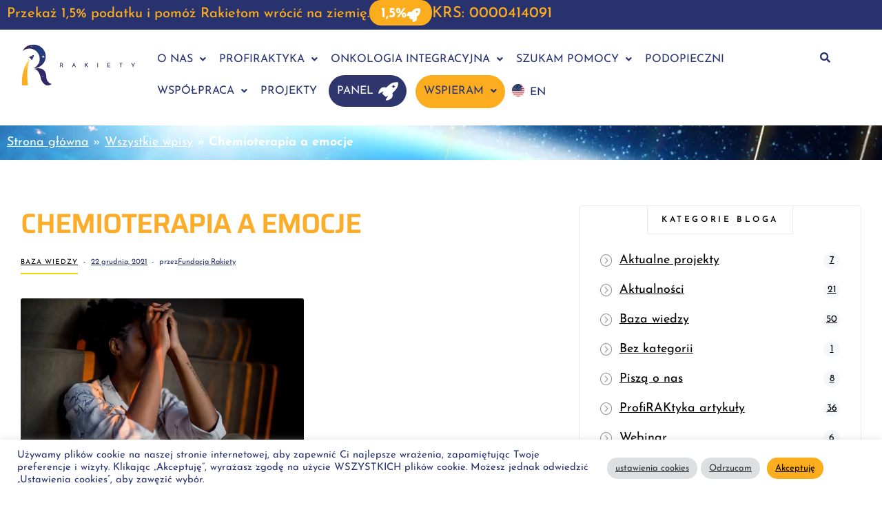

--- FILE ---
content_type: text/html; charset=UTF-8
request_url: https://fundacjarakiety.pl/chemioterapia-a-emocje/
body_size: 36525
content:
<!doctype html>
<html lang="pl-PL">
<head>
	<meta charset="UTF-8">
	<meta name="viewport" content="width=device-width, initial-scale=1.0, maximum-scale=1.0">
	<link rel="profile" href="//gmpg.org/xfn/11">
	<meta name='robots' content='index, follow, max-image-preview:large, max-snippet:-1, max-video-preview:-1' />
<link rel="dns-prefetch" href="//fonts.googleapis.com">
<link rel="dns-prefetch" href="//s.w.org">

	<!-- This site is optimized with the Yoast SEO plugin v25.3.1 - https://yoast.com/wordpress/plugins/seo/ -->
	<title>Chemioterapia a emocje - Fundacja Onkologiczna Rakiety</title>
	<link rel="canonical" href="https://fundacjarakiety.pl/chemioterapia-a-emocje/" />
	<meta property="og:locale" content="pl_PL" />
	<meta property="og:type" content="article" />
	<meta property="og:title" content="Chemioterapia a emocje - Fundacja Onkologiczna Rakiety" />
	<meta property="og:description" content="Chemioterapia może spowodować ogromne zmiany w&nbsp;życiu osobistym. Może wpływać na&nbsp;ogólny stan zdrowia, zagrozić ogólnemu samopoczuciu, zmienić codzienny plan zajęć i&nbsp;obciążyć relacje międzyludzkie. Nic dziwnego więc, że&nbsp;wiele osób czuje lęk, obawę lub złość w&nbsp;jakimś momencie leczenia. Emocje te&nbsp;są&nbsp;zupełnie normalne i&nbsp;zrozumiałe, ale&nbsp;mogą być niepokojące. Szczęśliwie istnieją sposoby radzenia sobie z&nbsp;tymi emocjonalnymi &#8222;skutkami ubocznymi&#8221;, tak&nbsp;jak są&nbsp;sposoby radzenia sobie [&hellip;]" />
	<meta property="og:url" content="https://fundacjarakiety.pl/chemioterapia-a-emocje/" />
	<meta property="og:site_name" content="Fundacja Onkologiczna Rakiety" />
	<meta property="article:publisher" content="https://www.facebook.com/fundacjarakiety" />
	<meta property="article:published_time" content="2021-12-22T11:24:02+00:00" />
	<meta property="article:modified_time" content="2021-12-22T11:24:03+00:00" />
	<meta property="og:image" content="https://fundacjarakiety.pl/wp-content/webpc-passthru.php?src=https://fundacjarakiety.pl/wp-content/uploads/2021/12/emocje.jpg&amp;nocache=1" />
	<meta property="og:image:width" content="660" />
	<meta property="og:image:height" content="438" />
	<meta property="og:image:type" content="image/jpeg" />
	<meta name="author" content="Fundacja Rakiety" />
	<meta name="twitter:card" content="summary_large_image" />
	<meta name="twitter:creator" content="@fundacjarakiety" />
	<meta name="twitter:site" content="@fundacjarakiety" />
	<meta name="twitter:label1" content="Napisane przez" />
	<meta name="twitter:data1" content="Fundacja Rakiety" />
	<meta name="twitter:label2" content="Szacowany czas czytania" />
	<meta name="twitter:data2" content="7 minut" />
	<script type="application/ld+json" class="yoast-schema-graph">{"@context":"https://schema.org","@graph":[{"@type":"Article","@id":"https://fundacjarakiety.pl/chemioterapia-a-emocje/#article","isPartOf":{"@id":"https://fundacjarakiety.pl/chemioterapia-a-emocje/"},"author":{"name":"Fundacja Rakiety","@id":"https://fundacjarakiety.pl/#/schema/person/51249b6a52a84e4167044c956850a889"},"headline":"Chemioterapia a&nbsp;emocje","datePublished":"2021-12-22T11:24:02+00:00","dateModified":"2021-12-22T11:24:03+00:00","mainEntityOfPage":{"@id":"https://fundacjarakiety.pl/chemioterapia-a-emocje/"},"wordCount":1419,"commentCount":0,"publisher":{"@id":"https://fundacjarakiety.pl/#organization"},"image":{"@id":"https://fundacjarakiety.pl/chemioterapia-a-emocje/#primaryimage"},"thumbnailUrl":"https://fundacjarakiety.pl/wp-content/webpc-passthru.php?src=https://fundacjarakiety.pl/wp-content/uploads/2021/12/emocje.jpg&amp;nocache=1","keywords":["chemiterapia","emocje","nowotwór","rak"],"articleSection":["Baza wiedzy"],"inLanguage":"pl-PL","potentialAction":[{"@type":"CommentAction","name":"Comment","target":["https://fundacjarakiety.pl/chemioterapia-a-emocje/#respond"]}]},{"@type":"WebPage","@id":"https://fundacjarakiety.pl/chemioterapia-a-emocje/","url":"https://fundacjarakiety.pl/chemioterapia-a-emocje/","name":"Chemioterapia a emocje - Fundacja Onkologiczna Rakiety","isPartOf":{"@id":"https://fundacjarakiety.pl/#website"},"primaryImageOfPage":{"@id":"https://fundacjarakiety.pl/chemioterapia-a-emocje/#primaryimage"},"image":{"@id":"https://fundacjarakiety.pl/chemioterapia-a-emocje/#primaryimage"},"thumbnailUrl":"https://fundacjarakiety.pl/wp-content/webpc-passthru.php?src=https://fundacjarakiety.pl/wp-content/uploads/2021/12/emocje.jpg&amp;nocache=1","datePublished":"2021-12-22T11:24:02+00:00","dateModified":"2021-12-22T11:24:03+00:00","breadcrumb":{"@id":"https://fundacjarakiety.pl/chemioterapia-a-emocje/#breadcrumb"},"inLanguage":"pl-PL","potentialAction":[{"@type":"ReadAction","target":["https://fundacjarakiety.pl/chemioterapia-a-emocje/"]}]},{"@type":"ImageObject","inLanguage":"pl-PL","@id":"https://fundacjarakiety.pl/chemioterapia-a-emocje/#primaryimage","url":"https://fundacjarakiety.pl/wp-content/webpc-passthru.php?src=https://fundacjarakiety.pl/wp-content/uploads/2021/12/emocje.jpg&amp;nocache=1","contentUrl":"https://fundacjarakiety.pl/wp-content/webpc-passthru.php?src=https://fundacjarakiety.pl/wp-content/uploads/2021/12/emocje.jpg&amp;nocache=1","width":660,"height":438},{"@type":"BreadcrumbList","@id":"https://fundacjarakiety.pl/chemioterapia-a-emocje/#breadcrumb","itemListElement":[{"@type":"ListItem","position":1,"name":"Strona główna","item":"https://fundacjarakiety.pl/"},{"@type":"ListItem","position":2,"name":"Wszystkie wpisy","item":"https://fundacjarakiety.pl/blog/"},{"@type":"ListItem","position":3,"name":"Chemioterapia a emocje"}]},{"@type":"WebSite","@id":"https://fundacjarakiety.pl/#website","url":"https://fundacjarakiety.pl/","name":"Fundacja Onkologiczna Rakiety","description":"Bezpłatne i kompleksowe wsparcie dla osób chorych na raka i ich bliskich.","publisher":{"@id":"https://fundacjarakiety.pl/#organization"},"potentialAction":[{"@type":"SearchAction","target":{"@type":"EntryPoint","urlTemplate":"https://fundacjarakiety.pl/?s={search_term_string}"},"query-input":{"@type":"PropertyValueSpecification","valueRequired":true,"valueName":"search_term_string"}}],"inLanguage":"pl-PL"},{"@type":"Organization","@id":"https://fundacjarakiety.pl/#organization","name":"Fundacja Onkologiczna Rakiety","url":"https://fundacjarakiety.pl/","logo":{"@type":"ImageObject","inLanguage":"pl-PL","@id":"https://fundacjarakiety.pl/#/schema/logo/image/","url":"https://fundacjarakiety.pl/wp-content/uploads/2021/12/Rakiety_poziom_kolor.svg","contentUrl":"https://fundacjarakiety.pl/wp-content/uploads/2021/12/Rakiety_poziom_kolor.svg","width":521,"height":199,"caption":"Fundacja Onkologiczna Rakiety"},"image":{"@id":"https://fundacjarakiety.pl/#/schema/logo/image/"},"sameAs":["https://www.facebook.com/fundacjarakiety","https://x.com/fundacjarakiety","https://www.instagram.com/fundacja_rakiety/","https://www.linkedin.com/company/fundacja-rakiety/mycompany/","https://www.youtube.com/channel/UCw4Pv51S8IOKU244a5-r0sg"]},{"@type":"Person","@id":"https://fundacjarakiety.pl/#/schema/person/51249b6a52a84e4167044c956850a889","name":"Fundacja Rakiety","image":{"@type":"ImageObject","inLanguage":"pl-PL","@id":"https://fundacjarakiety.pl/#/schema/person/image/","url":"https://secure.gravatar.com/avatar/c3d1fa4a99041046d5c6c6e185f29703?s=96&d=mm&r=g","contentUrl":"https://secure.gravatar.com/avatar/c3d1fa4a99041046d5c6c6e185f29703?s=96&d=mm&r=g","caption":"Fundacja Rakiety"}}]}</script>
	<!-- / Yoast SEO plugin. -->


<link rel='dns-prefetch' href='//secure.payu.com' />
<link rel='dns-prefetch' href='//fonts.googleapis.com' />

<link rel="alternate" type="application/rss+xml" title="Fundacja Onkologiczna Rakiety &raquo; Kanał z wpisami" href="https://fundacjarakiety.pl/feed/" />
<link rel="alternate" type="application/rss+xml" title="Fundacja Onkologiczna Rakiety &raquo; Kanał z komentarzami" href="https://fundacjarakiety.pl/comments/feed/" />
<link rel='stylesheet' id='wpacu-combined-css-head-1' href='https://fundacjarakiety.pl/wp-content/cache/asset-cleanup/css/head-31cac11a24522473ef3690720c020bb66cc2ff2a.css' type='text/css' media='all' />

<style id='wp-block-library-theme-inline-css' type='text/css'>
.wp-block-audio :where(figcaption){color:#555;font-size:13px;text-align:center}.is-dark-theme .wp-block-audio :where(figcaption){color:#ffffffa6}.wp-block-audio{margin:0 0 1em}.wp-block-code{border:1px solid #ccc;border-radius:4px;font-family:Menlo,Consolas,monaco,monospace;padding:.8em 1em}.wp-block-embed :where(figcaption){color:#555;font-size:13px;text-align:center}.is-dark-theme .wp-block-embed :where(figcaption){color:#ffffffa6}.wp-block-embed{margin:0 0 1em}.blocks-gallery-caption{color:#555;font-size:13px;text-align:center}.is-dark-theme .blocks-gallery-caption{color:#ffffffa6}:root :where(.wp-block-image figcaption){color:#555;font-size:13px;text-align:center}.is-dark-theme :root :where(.wp-block-image figcaption){color:#ffffffa6}.wp-block-image{margin:0 0 1em}.wp-block-pullquote{border-bottom:4px solid;border-top:4px solid;color:currentColor;margin-bottom:1.75em}.wp-block-pullquote cite,.wp-block-pullquote footer,.wp-block-pullquote__citation{color:currentColor;font-size:.8125em;font-style:normal;text-transform:uppercase}.wp-block-quote{border-left:.25em solid;margin:0 0 1.75em;padding-left:1em}.wp-block-quote cite,.wp-block-quote footer{color:currentColor;font-size:.8125em;font-style:normal;position:relative}.wp-block-quote.has-text-align-right{border-left:none;border-right:.25em solid;padding-left:0;padding-right:1em}.wp-block-quote.has-text-align-center{border:none;padding-left:0}.wp-block-quote.is-large,.wp-block-quote.is-style-large,.wp-block-quote.is-style-plain{border:none}.wp-block-search .wp-block-search__label{font-weight:700}.wp-block-search__button{border:1px solid #ccc;padding:.375em .625em}:where(.wp-block-group.has-background){padding:1.25em 2.375em}.wp-block-separator.has-css-opacity{opacity:.4}.wp-block-separator{border:none;border-bottom:2px solid;margin-left:auto;margin-right:auto}.wp-block-separator.has-alpha-channel-opacity{opacity:1}.wp-block-separator:not(.is-style-wide):not(.is-style-dots){width:100px}.wp-block-separator.has-background:not(.is-style-dots){border-bottom:none;height:1px}.wp-block-separator.has-background:not(.is-style-wide):not(.is-style-dots){height:2px}.wp-block-table{margin:0 0 1em}.wp-block-table td,.wp-block-table th{word-break:normal}.wp-block-table :where(figcaption){color:#555;font-size:13px;text-align:center}.is-dark-theme .wp-block-table :where(figcaption){color:#ffffffa6}.wp-block-video :where(figcaption){color:#555;font-size:13px;text-align:center}.is-dark-theme .wp-block-video :where(figcaption){color:#ffffffa6}.wp-block-video{margin:0 0 1em}:root :where(.wp-block-template-part.has-background){margin-bottom:0;margin-top:0;padding:1.25em 2.375em}
</style>

<style id='classic-theme-styles-inline-css' type='text/css'>
/*! This file is auto-generated */
.wp-block-button__link{color:#fff;background-color:#32373c;border-radius:9999px;box-shadow:none;text-decoration:none;padding:calc(.667em + 2px) calc(1.333em + 2px);font-size:1.125em}.wp-block-file__button{background:#32373c;color:#fff;text-decoration:none}
</style>
<style id='global-styles-inline-css' type='text/css'>
:root{--wp--preset--aspect-ratio--square: 1;--wp--preset--aspect-ratio--4-3: 4/3;--wp--preset--aspect-ratio--3-4: 3/4;--wp--preset--aspect-ratio--3-2: 3/2;--wp--preset--aspect-ratio--2-3: 2/3;--wp--preset--aspect-ratio--16-9: 16/9;--wp--preset--aspect-ratio--9-16: 9/16;--wp--preset--color--black: #000000;--wp--preset--color--cyan-bluish-gray: #abb8c3;--wp--preset--color--white: #ffffff;--wp--preset--color--pale-pink: #f78da7;--wp--preset--color--vivid-red: #cf2e2e;--wp--preset--color--luminous-vivid-orange: #ff6900;--wp--preset--color--luminous-vivid-amber: #fcb900;--wp--preset--color--light-green-cyan: #7bdcb5;--wp--preset--color--vivid-green-cyan: #00d084;--wp--preset--color--pale-cyan-blue: #8ed1fc;--wp--preset--color--vivid-cyan-blue: #0693e3;--wp--preset--color--vivid-purple: #9b51e0;--wp--preset--gradient--vivid-cyan-blue-to-vivid-purple: linear-gradient(135deg,rgba(6,147,227,1) 0%,rgb(155,81,224) 100%);--wp--preset--gradient--light-green-cyan-to-vivid-green-cyan: linear-gradient(135deg,rgb(122,220,180) 0%,rgb(0,208,130) 100%);--wp--preset--gradient--luminous-vivid-amber-to-luminous-vivid-orange: linear-gradient(135deg,rgba(252,185,0,1) 0%,rgba(255,105,0,1) 100%);--wp--preset--gradient--luminous-vivid-orange-to-vivid-red: linear-gradient(135deg,rgba(255,105,0,1) 0%,rgb(207,46,46) 100%);--wp--preset--gradient--very-light-gray-to-cyan-bluish-gray: linear-gradient(135deg,rgb(238,238,238) 0%,rgb(169,184,195) 100%);--wp--preset--gradient--cool-to-warm-spectrum: linear-gradient(135deg,rgb(74,234,220) 0%,rgb(151,120,209) 20%,rgb(207,42,186) 40%,rgb(238,44,130) 60%,rgb(251,105,98) 80%,rgb(254,248,76) 100%);--wp--preset--gradient--blush-light-purple: linear-gradient(135deg,rgb(255,206,236) 0%,rgb(152,150,240) 100%);--wp--preset--gradient--blush-bordeaux: linear-gradient(135deg,rgb(254,205,165) 0%,rgb(254,45,45) 50%,rgb(107,0,62) 100%);--wp--preset--gradient--luminous-dusk: linear-gradient(135deg,rgb(255,203,112) 0%,rgb(199,81,192) 50%,rgb(65,88,208) 100%);--wp--preset--gradient--pale-ocean: linear-gradient(135deg,rgb(255,245,203) 0%,rgb(182,227,212) 50%,rgb(51,167,181) 100%);--wp--preset--gradient--electric-grass: linear-gradient(135deg,rgb(202,248,128) 0%,rgb(113,206,126) 100%);--wp--preset--gradient--midnight: linear-gradient(135deg,rgb(2,3,129) 0%,rgb(40,116,252) 100%);--wp--preset--font-size--small: 14px;--wp--preset--font-size--medium: 23px;--wp--preset--font-size--large: 26px;--wp--preset--font-size--x-large: 42px;--wp--preset--font-size--normal: 16px;--wp--preset--font-size--huge: 37px;--wp--preset--spacing--20: 0.44rem;--wp--preset--spacing--30: 0.67rem;--wp--preset--spacing--40: 1rem;--wp--preset--spacing--50: 1.5rem;--wp--preset--spacing--60: 2.25rem;--wp--preset--spacing--70: 3.38rem;--wp--preset--spacing--80: 5.06rem;--wp--preset--shadow--natural: 6px 6px 9px rgba(0, 0, 0, 0.2);--wp--preset--shadow--deep: 12px 12px 50px rgba(0, 0, 0, 0.4);--wp--preset--shadow--sharp: 6px 6px 0px rgba(0, 0, 0, 0.2);--wp--preset--shadow--outlined: 6px 6px 0px -3px rgba(255, 255, 255, 1), 6px 6px rgba(0, 0, 0, 1);--wp--preset--shadow--crisp: 6px 6px 0px rgba(0, 0, 0, 1);}:where(.is-layout-flex){gap: 0.5em;}:where(.is-layout-grid){gap: 0.5em;}body .is-layout-flex{display: flex;}.is-layout-flex{flex-wrap: wrap;align-items: center;}.is-layout-flex > :is(*, div){margin: 0;}body .is-layout-grid{display: grid;}.is-layout-grid > :is(*, div){margin: 0;}:where(.wp-block-columns.is-layout-flex){gap: 2em;}:where(.wp-block-columns.is-layout-grid){gap: 2em;}:where(.wp-block-post-template.is-layout-flex){gap: 1.25em;}:where(.wp-block-post-template.is-layout-grid){gap: 1.25em;}.has-black-color{color: var(--wp--preset--color--black) !important;}.has-cyan-bluish-gray-color{color: var(--wp--preset--color--cyan-bluish-gray) !important;}.has-white-color{color: var(--wp--preset--color--white) !important;}.has-pale-pink-color{color: var(--wp--preset--color--pale-pink) !important;}.has-vivid-red-color{color: var(--wp--preset--color--vivid-red) !important;}.has-luminous-vivid-orange-color{color: var(--wp--preset--color--luminous-vivid-orange) !important;}.has-luminous-vivid-amber-color{color: var(--wp--preset--color--luminous-vivid-amber) !important;}.has-light-green-cyan-color{color: var(--wp--preset--color--light-green-cyan) !important;}.has-vivid-green-cyan-color{color: var(--wp--preset--color--vivid-green-cyan) !important;}.has-pale-cyan-blue-color{color: var(--wp--preset--color--pale-cyan-blue) !important;}.has-vivid-cyan-blue-color{color: var(--wp--preset--color--vivid-cyan-blue) !important;}.has-vivid-purple-color{color: var(--wp--preset--color--vivid-purple) !important;}.has-black-background-color{background-color: var(--wp--preset--color--black) !important;}.has-cyan-bluish-gray-background-color{background-color: var(--wp--preset--color--cyan-bluish-gray) !important;}.has-white-background-color{background-color: var(--wp--preset--color--white) !important;}.has-pale-pink-background-color{background-color: var(--wp--preset--color--pale-pink) !important;}.has-vivid-red-background-color{background-color: var(--wp--preset--color--vivid-red) !important;}.has-luminous-vivid-orange-background-color{background-color: var(--wp--preset--color--luminous-vivid-orange) !important;}.has-luminous-vivid-amber-background-color{background-color: var(--wp--preset--color--luminous-vivid-amber) !important;}.has-light-green-cyan-background-color{background-color: var(--wp--preset--color--light-green-cyan) !important;}.has-vivid-green-cyan-background-color{background-color: var(--wp--preset--color--vivid-green-cyan) !important;}.has-pale-cyan-blue-background-color{background-color: var(--wp--preset--color--pale-cyan-blue) !important;}.has-vivid-cyan-blue-background-color{background-color: var(--wp--preset--color--vivid-cyan-blue) !important;}.has-vivid-purple-background-color{background-color: var(--wp--preset--color--vivid-purple) !important;}.has-black-border-color{border-color: var(--wp--preset--color--black) !important;}.has-cyan-bluish-gray-border-color{border-color: var(--wp--preset--color--cyan-bluish-gray) !important;}.has-white-border-color{border-color: var(--wp--preset--color--white) !important;}.has-pale-pink-border-color{border-color: var(--wp--preset--color--pale-pink) !important;}.has-vivid-red-border-color{border-color: var(--wp--preset--color--vivid-red) !important;}.has-luminous-vivid-orange-border-color{border-color: var(--wp--preset--color--luminous-vivid-orange) !important;}.has-luminous-vivid-amber-border-color{border-color: var(--wp--preset--color--luminous-vivid-amber) !important;}.has-light-green-cyan-border-color{border-color: var(--wp--preset--color--light-green-cyan) !important;}.has-vivid-green-cyan-border-color{border-color: var(--wp--preset--color--vivid-green-cyan) !important;}.has-pale-cyan-blue-border-color{border-color: var(--wp--preset--color--pale-cyan-blue) !important;}.has-vivid-cyan-blue-border-color{border-color: var(--wp--preset--color--vivid-cyan-blue) !important;}.has-vivid-purple-border-color{border-color: var(--wp--preset--color--vivid-purple) !important;}.has-vivid-cyan-blue-to-vivid-purple-gradient-background{background: var(--wp--preset--gradient--vivid-cyan-blue-to-vivid-purple) !important;}.has-light-green-cyan-to-vivid-green-cyan-gradient-background{background: var(--wp--preset--gradient--light-green-cyan-to-vivid-green-cyan) !important;}.has-luminous-vivid-amber-to-luminous-vivid-orange-gradient-background{background: var(--wp--preset--gradient--luminous-vivid-amber-to-luminous-vivid-orange) !important;}.has-luminous-vivid-orange-to-vivid-red-gradient-background{background: var(--wp--preset--gradient--luminous-vivid-orange-to-vivid-red) !important;}.has-very-light-gray-to-cyan-bluish-gray-gradient-background{background: var(--wp--preset--gradient--very-light-gray-to-cyan-bluish-gray) !important;}.has-cool-to-warm-spectrum-gradient-background{background: var(--wp--preset--gradient--cool-to-warm-spectrum) !important;}.has-blush-light-purple-gradient-background{background: var(--wp--preset--gradient--blush-light-purple) !important;}.has-blush-bordeaux-gradient-background{background: var(--wp--preset--gradient--blush-bordeaux) !important;}.has-luminous-dusk-gradient-background{background: var(--wp--preset--gradient--luminous-dusk) !important;}.has-pale-ocean-gradient-background{background: var(--wp--preset--gradient--pale-ocean) !important;}.has-electric-grass-gradient-background{background: var(--wp--preset--gradient--electric-grass) !important;}.has-midnight-gradient-background{background: var(--wp--preset--gradient--midnight) !important;}.has-small-font-size{font-size: var(--wp--preset--font-size--small) !important;}.has-medium-font-size{font-size: var(--wp--preset--font-size--medium) !important;}.has-large-font-size{font-size: var(--wp--preset--font-size--large) !important;}.has-x-large-font-size{font-size: var(--wp--preset--font-size--x-large) !important;}
:where(.wp-block-post-template.is-layout-flex){gap: 1.25em;}:where(.wp-block-post-template.is-layout-grid){gap: 1.25em;}
:where(.wp-block-columns.is-layout-flex){gap: 2em;}:where(.wp-block-columns.is-layout-grid){gap: 2em;}
:root :where(.wp-block-pullquote){font-size: 1.5em;line-height: 1.6;}
</style>










<style type="text/css">@font-face {font-family:Josefin Sans;font-style:normal;font-weight:400;src:url(/cf-fonts/s/josefin-sans/5.0.18/latin/400/normal.woff2);unicode-range:U+0000-00FF,U+0131,U+0152-0153,U+02BB-02BC,U+02C6,U+02DA,U+02DC,U+0304,U+0308,U+0329,U+2000-206F,U+2074,U+20AC,U+2122,U+2191,U+2193,U+2212,U+2215,U+FEFF,U+FFFD;font-display:swap;}@font-face {font-family:Josefin Sans;font-style:normal;font-weight:400;src:url(/cf-fonts/s/josefin-sans/5.0.18/latin-ext/400/normal.woff2);unicode-range:U+0100-02AF,U+0304,U+0308,U+0329,U+1E00-1E9F,U+1EF2-1EFF,U+2020,U+20A0-20AB,U+20AD-20CF,U+2113,U+2C60-2C7F,U+A720-A7FF;font-display:swap;}@font-face {font-family:Josefin Sans;font-style:normal;font-weight:400;src:url(/cf-fonts/s/josefin-sans/5.0.18/vietnamese/400/normal.woff2);unicode-range:U+0102-0103,U+0110-0111,U+0128-0129,U+0168-0169,U+01A0-01A1,U+01AF-01B0,U+0300-0301,U+0303-0304,U+0308-0309,U+0323,U+0329,U+1EA0-1EF9,U+20AB;font-display:swap;}@font-face {font-family:Josefin Sans;font-style:italic;font-weight:400;src:url(/cf-fonts/s/josefin-sans/5.0.18/latin/400/italic.woff2);unicode-range:U+0000-00FF,U+0131,U+0152-0153,U+02BB-02BC,U+02C6,U+02DA,U+02DC,U+0304,U+0308,U+0329,U+2000-206F,U+2074,U+20AC,U+2122,U+2191,U+2193,U+2212,U+2215,U+FEFF,U+FFFD;font-display:swap;}@font-face {font-family:Josefin Sans;font-style:italic;font-weight:400;src:url(/cf-fonts/s/josefin-sans/5.0.18/latin-ext/400/italic.woff2);unicode-range:U+0100-02AF,U+0304,U+0308,U+0329,U+1E00-1E9F,U+1EF2-1EFF,U+2020,U+20A0-20AB,U+20AD-20CF,U+2113,U+2C60-2C7F,U+A720-A7FF;font-display:swap;}@font-face {font-family:Josefin Sans;font-style:italic;font-weight:400;src:url(/cf-fonts/s/josefin-sans/5.0.18/vietnamese/400/italic.woff2);unicode-range:U+0102-0103,U+0110-0111,U+0128-0129,U+0168-0169,U+01A0-01A1,U+01AF-01B0,U+0300-0301,U+0303-0304,U+0308-0309,U+0323,U+0329,U+1EA0-1EF9,U+20AB;font-display:swap;}@font-face {font-family:Josefin Sans;font-style:normal;font-weight:600;src:url(/cf-fonts/s/josefin-sans/5.0.18/latin-ext/600/normal.woff2);unicode-range:U+0100-02AF,U+0304,U+0308,U+0329,U+1E00-1E9F,U+1EF2-1EFF,U+2020,U+20A0-20AB,U+20AD-20CF,U+2113,U+2C60-2C7F,U+A720-A7FF;font-display:swap;}@font-face {font-family:Josefin Sans;font-style:normal;font-weight:600;src:url(/cf-fonts/s/josefin-sans/5.0.18/latin/600/normal.woff2);unicode-range:U+0000-00FF,U+0131,U+0152-0153,U+02BB-02BC,U+02C6,U+02DA,U+02DC,U+0304,U+0308,U+0329,U+2000-206F,U+2074,U+20AC,U+2122,U+2191,U+2193,U+2212,U+2215,U+FEFF,U+FFFD;font-display:swap;}@font-face {font-family:Josefin Sans;font-style:normal;font-weight:600;src:url(/cf-fonts/s/josefin-sans/5.0.18/vietnamese/600/normal.woff2);unicode-range:U+0102-0103,U+0110-0111,U+0128-0129,U+0168-0169,U+01A0-01A1,U+01AF-01B0,U+0300-0301,U+0303-0304,U+0308-0309,U+0323,U+0329,U+1EA0-1EF9,U+20AB;font-display:swap;}@font-face {font-family:Josefin Sans;font-style:normal;font-weight:700;src:url(/cf-fonts/s/josefin-sans/5.0.18/latin-ext/700/normal.woff2);unicode-range:U+0100-02AF,U+0304,U+0308,U+0329,U+1E00-1E9F,U+1EF2-1EFF,U+2020,U+20A0-20AB,U+20AD-20CF,U+2113,U+2C60-2C7F,U+A720-A7FF;font-display:swap;}@font-face {font-family:Josefin Sans;font-style:normal;font-weight:700;src:url(/cf-fonts/s/josefin-sans/5.0.18/vietnamese/700/normal.woff2);unicode-range:U+0102-0103,U+0110-0111,U+0128-0129,U+0168-0169,U+01A0-01A1,U+01AF-01B0,U+0300-0301,U+0303-0304,U+0308-0309,U+0323,U+0329,U+1EA0-1EF9,U+20AB;font-display:swap;}@font-face {font-family:Josefin Sans;font-style:normal;font-weight:700;src:url(/cf-fonts/s/josefin-sans/5.0.18/latin/700/normal.woff2);unicode-range:U+0000-00FF,U+0131,U+0152-0153,U+02BB-02BC,U+02C6,U+02DA,U+02DC,U+0304,U+0308,U+0329,U+2000-206F,U+2074,U+20AC,U+2122,U+2191,U+2193,U+2212,U+2215,U+FEFF,U+FFFD;font-display:swap;}</style>

<link rel='stylesheet' id='fancybox-css' href='https://fundacjarakiety.pl/wp-content/plugins/easy-fancybox/fancybox/1.5.4/jquery.fancybox.min.css?ver=89775b9bccf2648ad536e92053e68037' type='text/css' media='screen' />
<style id='fancybox-inline-css' type='text/css'>
#fancybox-content{border-color:#ffffff;}#fancybox-title,#fancybox-title-float-main{color:#fff}
</style>










<script type="93085a48c4d285f3bf427a53-text/javascript" src="https://fundacjarakiety.pl/wp-includes/js/jquery/jquery.min.js?ver=3.7.1" id="jquery-core-js"></script>
<script type="93085a48c4d285f3bf427a53-text/javascript" src="https://fundacjarakiety.pl/wp-includes/js/jquery/jquery-migrate.min.js?ver=3.4.1" id="jquery-migrate-js"></script>
<script type="93085a48c4d285f3bf427a53-text/javascript" id="jquery-js-after">
/* <![CDATA[ */
!function($){"use strict";$(document).ready(function(){$(this).scrollTop()>100&&$(".hfe-scroll-to-top-wrap").removeClass("hfe-scroll-to-top-hide"),$(window).scroll(function(){$(this).scrollTop()<100?$(".hfe-scroll-to-top-wrap").fadeOut(300):$(".hfe-scroll-to-top-wrap").fadeIn(300)}),$(".hfe-scroll-to-top-wrap").on("click",function(){$("html, body").animate({scrollTop:0},300);return!1})})}(jQuery);
!function($){'use strict';$(document).ready(function(){var bar=$('.hfe-reading-progress-bar');if(!bar.length)return;$(window).on('scroll',function(){var s=$(window).scrollTop(),d=$(document).height()-$(window).height(),p=d? s/d*100:0;bar.css('width',p+'%')});});}(jQuery);
/* ]]> */
</script>
<script type="93085a48c4d285f3bf427a53-text/javascript" id="cookie-law-info-js-extra">
/* <![CDATA[ */
var Cli_Data = {"nn_cookie_ids":["VISITOR_PRIVACY_METADATA","__cf_bm","IDE","alg_wc_oma_has_notices","PAPCookie_Imp_79b272ee","NID","_ga_*","_gid","_gat_gtag_UA_*","mailchimp_landing_site","_GRECAPTCHA","_fbp","fr","test_cookie","yt.innertube::requests","yt.innertube::nextId","_ga_V0MTP2PTB9","_ga","_ga_P35QL3EFP9","_gcl_au","PHPSESSID","CookieLawInfoConsent","cookielawinfo-checkbox-necessary","cookielawinfo-checkbox-functional","cookielawinfo-checkbox-performance","cookielawinfo-checkbox-analytics","cookielawinfo-checkbox-advertisement","cookielawinfo-checkbox-others","YSC","VISITOR_INFO1_LIVE","yt-remote-device-id","yt-remote-connected-devices","CONSENT"],"cookielist":[],"non_necessary_cookies":{"necessary":["__cf_bm","_GRECAPTCHA","PHPSESSID","CookieLawInfoConsent"],"functional":["mailchimp_landing_site"],"analytics":["_ga_*","_gid","_gat_gtag_UA_*","_ga_V0MTP2PTB9","_ga","_ga_P35QL3EFP9","_gcl_au","CONSENT"],"advertisement":["IDE","NID","_fbp","fr","test_cookie","yt.innertube::requests","yt.innertube::nextId","YSC","VISITOR_INFO1_LIVE","yt-remote-device-id","yt-remote-connected-devices"],"others":["VISITOR_PRIVACY_METADATA","alg_wc_oma_has_notices","PAPCookie_Imp_79b272ee"]},"ccpaEnabled":"","ccpaRegionBased":"","ccpaBarEnabled":"","strictlyEnabled":["necessary","obligatoire"],"ccpaType":"gdpr","js_blocking":"1","custom_integration":"","triggerDomRefresh":"","secure_cookies":""};
var cli_cookiebar_settings = {"animate_speed_hide":"500","animate_speed_show":"500","background":"#FFF","border":"#b1a6a6c2","border_on":"","button_1_button_colour":"#fbad1d","button_1_button_hover":"#c98a17","button_1_link_colour":"#fff","button_1_as_button":"1","button_1_new_win":"","button_2_button_colour":"#333","button_2_button_hover":"#292929","button_2_link_colour":"#444","button_2_as_button":"","button_2_hidebar":"","button_3_button_colour":"#dedfe0","button_3_button_hover":"#b2b2b3","button_3_link_colour":"#333333","button_3_as_button":"1","button_3_new_win":"","button_4_button_colour":"#dedfe0","button_4_button_hover":"#b2b2b3","button_4_link_colour":"#333333","button_4_as_button":"1","button_7_button_colour":"#fbad1d","button_7_button_hover":"#c98a17","button_7_link_colour":"#000000","button_7_as_button":"1","button_7_new_win":"","font_family":"inherit","header_fix":"","notify_animate_hide":"1","notify_animate_show":"","notify_div_id":"#cookie-law-info-bar","notify_position_horizontal":"right","notify_position_vertical":"bottom","scroll_close":"","scroll_close_reload":"","accept_close_reload":"","reject_close_reload":"","showagain_tab":"1","showagain_background":"#fff","showagain_border":"#000","showagain_div_id":"#cookie-law-info-again","showagain_x_position":"100px","text":"#28326f","show_once_yn":"","show_once":"10000","logging_on":"","as_popup":"","popup_overlay":"1","bar_heading_text":"","cookie_bar_as":"banner","popup_showagain_position":"bottom-right","widget_position":"left"};
var log_object = {"ajax_url":"https:\/\/fundacjarakiety.pl\/wp-admin\/admin-ajax.php"};
/* ]]> */
</script>
<script type="93085a48c4d285f3bf427a53-text/javascript" src="https://fundacjarakiety.pl/wp-content/plugins/cookie-law-info/legacy/public/js/cookie-law-info-public.js?ver=3.3.9.1" id="cookie-law-info-js"></script>
<script type="93085a48c4d285f3bf427a53-text/javascript" src="https://fundacjarakiety.pl/wp-content/plugins/translatepress-multilingual/assets/js/trp-frontend-language-switcher.js?ver=3.0.6" id="trp-language-switcher-js-v2-js"></script>
<link rel="https://api.w.org/" href="https://fundacjarakiety.pl/wp-json/" /><link rel="alternate" title="JSON" type="application/json" href="https://fundacjarakiety.pl/wp-json/wp/v2/posts/16285" /><link rel="EditURI" type="application/rsd+xml" title="RSD" href="https://fundacjarakiety.pl/xmlrpc.php?rsd" />

<link rel='shortlink' href='https://fundacjarakiety.pl/?p=16285' />
<link rel="alternate" title="oEmbed (JSON)" type="application/json+oembed" href="https://fundacjarakiety.pl/wp-json/oembed/1.0/embed?url=https%3A%2F%2Ffundacjarakiety.pl%2Fchemioterapia-a-emocje%2F" />
<link rel="alternate" title="oEmbed (XML)" type="text/xml+oembed" href="https://fundacjarakiety.pl/wp-json/oembed/1.0/embed?url=https%3A%2F%2Ffundacjarakiety.pl%2Fchemioterapia-a-emocje%2F&#038;format=xml" />
<!-- Meta Pixel FUWP-->
<script type="text/plain" data-cli-class="cli-blocker-script"  data-cli-script-type="advertisement" data-cli-block="true"  data-cli-element-position="head" type="text/plain" data-cli-class="cli-blocker-script"  data-cli-script-type="advertisement" data-cli-block="true"  data-cli-element-position="head">
!function(f,b,e,v,n,t,s)
{if(f.fbq)return;n=f.fbq=function(){n.callMethod?
n.callMethod.apply(n,arguments):n.queue.push(arguments)};
if(!f._fbq)f._fbq=n;n.push=n;n.loaded=!0;n.version='2.0';
n.queue=[];t=b.createElement(e);t.async=!0;
t.src=v;s=b.getElementsByTagName(e)[0];
s.parentNode.insertBefore(t,s)}(window, document,'script',
'https://connect.facebook.net/en_US/fbevents.js');
fbq('init', '599756343822358');
fbq('track', 'PageView');
</script>
<noscript><img height="1" width="1" style="display:none"
src="https://www.facebook.com/tr?id=599756343822358&ev=PageView&noscript=1"
/></noscript>
<!-- End Meta Pixel Code -->	        <style>
            :root {
                --tpg-primary-color: #0d6efd;
                --tpg-secondary-color: #0654c4;
                --tpg-primary-light: #c4d0ff
            }

                        body .rt-tpg-container .rt-loading,
            body #bottom-script-loader .rt-ball-clip-rotate {
                color: #0367bf !important;
            }

                    </style>
		            <style>
                .rt-container-fluid {
                    position: relative;
                }

                .rt-tpg-container .tpg-pre-loader {
                    position: relative;
                    overflow: hidden;
                }

                .rt-tpg-container .rt-loading-overlay {
                    opacity: 0;
                    visibility: hidden;
                    position: absolute;
                    top: 0;
                    left: 0;
                    width: 100%;
                    height: 100%;
                    z-index: 1;
                    background-color: #fff;
                }

                .rt-tpg-container .rt-loading {
                    color: var(--tpg-primary-color);
                    position: absolute;
                    top: 40%;
                    left: 50%;
                    margin-left: -16px;
                    z-index: 2;
                    opacity: 0;
                    visibility: hidden;
                }

                .rt-tpg-container .tpg-pre-loader .rt-loading-overlay {
                    opacity: 0.8;
                    visibility: visible;
                }

                .tpg-carousel-main .tpg-pre-loader .rt-loading-overlay {
                    opacity: 1;
                }

                .rt-tpg-container .tpg-pre-loader .rt-loading {
                    opacity: 1;
                    visibility: visible;
                }


                #bottom-script-loader {
                    position: absolute;
                    width: calc(100% + 60px);
                    height: calc(100% + 60px);
                    z-index: 999;
                    background: rgba(255, 255, 255, 0.95);
                    margin: -30px;
                }

                #bottom-script-loader .rt-ball-clip-rotate {
                    color: var(--tpg-primary-color);
                    position: absolute;
                    top: 80px;
                    left: 50%;
                    margin-left: -16px;
                    z-index: 2;
                }

                .tpg-el-main-wrapper.loading {
                    min-height: 300px;
                    transition: 0.4s;
                }

                .tpg-el-main-wrapper.loading::before {
                    width: 32px;
                    height: 32px;
                    display: inline-block;
                    float: none;
                    border: 2px solid currentColor;
                    background: transparent;
                    border-bottom-color: transparent;
                    border-radius: 100%;
                    -webkit-animation: ball-clip-rotate 0.75s linear infinite;
                    -moz-animation: ball-clip-rotate 0.75s linear infinite;
                    -o-animation: ball-clip-rotate 0.75s linear infinite;
                    animation: ball-clip-rotate 0.75s linear infinite;
                    left: 50%;
                    top: 50%;
                    position: absolute;
                    z-index: 9999999999;
                    color: red;
                }


                .rt-tpg-container .slider-main-wrapper,
                .tpg-el-main-wrapper .slider-main-wrapper {
                    opacity: 0;
                }

                .md-modal {
                    visibility: hidden;
                }

                .md-modal.md-show {
                    visibility: visible;
                }

                .builder-content.content-invisible {
                    visibility: hidden;
                }

                .rt-tpg-container > *:not(.bottom-script-loader, .slider-main-wrapper) {
                    opacity: 0;
                }

                .rt-popup-content .rt-tpg-container > *:not(.bottom-script-loader, .slider-main-wrapper) {
                    opacity: 1;
                }

            </style>

            <script type="93085a48c4d285f3bf427a53-text/javascript">
                jQuery(document).ready(function () {
                    setTimeout(function () {
                        jQuery('.rt-tpg-container > *:not(.bottom-script-loader, .slider-main-wrapper)').animate({ 'opacity': 1 })
                    }, 100)
                })

                jQuery(window).on('elementor/frontend/init', function () {
                    if (elementorFrontend.isEditMode()) {
                        elementorFrontend.hooks.addAction('frontend/element_ready/widget', function () {
                            jQuery('.rt-tpg-container > *:not(.bottom-script-loader, .slider-main-wrapper)').animate({ 'opacity': 1 })
                        })
                    }
                })
            </script>
		<link rel="alternate" hreflang="pl-PL" href="https://fundacjarakiety.pl/chemioterapia-a-emocje/"/>
<link rel="alternate" hreflang="en-US" href="https://fundacjarakiety.pl/en/chemioterapia-a-emocje/"/>
<link rel="alternate" hreflang="pl" href="https://fundacjarakiety.pl/chemioterapia-a-emocje/"/>
<link rel="alternate" hreflang="en" href="https://fundacjarakiety.pl/en/chemioterapia-a-emocje/"/>
<link rel="alternate" hreflang="x-default" href="https://fundacjarakiety.pl/chemioterapia-a-emocje/"/>

<!-- Meta Pixel Code -->
<script type="text/plain" data-cli-class="cli-blocker-script"  data-cli-script-type="advertisement" data-cli-block="true"  data-cli-element-position="head">
!function(f,b,e,v,n,t,s){if(f.fbq)return;n=f.fbq=function(){n.callMethod?
n.callMethod.apply(n,arguments):n.queue.push(arguments)};if(!f._fbq)f._fbq=n;
n.push=n;n.loaded=!0;n.version='2.0';n.queue=[];t=b.createElement(e);t.async=!0;
t.src=v;s=b.getElementsByTagName(e)[0];s.parentNode.insertBefore(t,s)}(window,
document,'script','https://connect.facebook.net/en_US/fbevents.js?v=next');
</script>
<!-- End Meta Pixel Code -->

      <script type="text/plain" data-cli-class="cli-blocker-script"  data-cli-script-type="advertisement" data-cli-block="true"  data-cli-element-position="head">
        var url = window.location.origin + '?ob=open-bridge';
        fbq('set', 'openbridge', '937519410294362', url);
      </script>
    <script type="text/plain" data-cli-class="cli-blocker-script"  data-cli-script-type="advertisement" data-cli-block="true"  data-cli-element-position="head">fbq('init', '937519410294362', {}, {
    "agent": "wordpress-6.6.4-4.0.1"
})</script><script type="text/plain" data-cli-class="cli-blocker-script"  data-cli-script-type="advertisement" data-cli-block="true"  data-cli-element-position="head">
    fbq('track', 'PageView', []);
  </script>
<!-- Meta Pixel Code -->
<noscript>
<img height="1" width="1" style="display:none" alt="fbpx"
src="https://www.facebook.com/tr?id=937519410294362&ev=PageView&noscript=1" />
</noscript>
<!-- End Meta Pixel Code -->
			<style>
				.e-con.e-parent:nth-of-type(n+4):not(.e-lazyloaded):not(.e-no-lazyload),
				.e-con.e-parent:nth-of-type(n+4):not(.e-lazyloaded):not(.e-no-lazyload) * {
					background-image: none !important;
				}
				@media screen and (max-height: 1024px) {
					.e-con.e-parent:nth-of-type(n+3):not(.e-lazyloaded):not(.e-no-lazyload),
					.e-con.e-parent:nth-of-type(n+3):not(.e-lazyloaded):not(.e-no-lazyload) * {
						background-image: none !important;
					}
				}
				@media screen and (max-height: 640px) {
					.e-con.e-parent:nth-of-type(n+2):not(.e-lazyloaded):not(.e-no-lazyload),
					.e-con.e-parent:nth-of-type(n+2):not(.e-lazyloaded):not(.e-no-lazyload) * {
						background-image: none !important;
					}
				}
			</style>
			<link rel="icon" href="https://fundacjarakiety.pl/wp-content/webpc-passthru.php?src=https://fundacjarakiety.pl/wp-content/uploads/2021/12/R_logo_kwadrat-100x100.jpg&amp;nocache=1" sizes="32x32" />
<link rel="icon" href="https://fundacjarakiety.pl/wp-content/webpc-passthru.php?src=https://fundacjarakiety.pl/wp-content/uploads/2021/12/R_logo_kwadrat-300x300.jpg&amp;nocache=1" sizes="192x192" />
<link rel="apple-touch-icon" href="https://fundacjarakiety.pl/wp-content/webpc-passthru.php?src=https://fundacjarakiety.pl/wp-content/uploads/2021/12/R_logo_kwadrat-300x300.jpg&amp;nocache=1" />
<meta name="msapplication-TileImage" content="https://fundacjarakiety.pl/wp-content/webpc-passthru.php?src=https://fundacjarakiety.pl/wp-content/uploads/2021/12/R_logo_kwadrat-300x300.jpg&amp;nocache=1" />
		<style type="text/css" id="wp-custom-css">
			/*okruszki*/
.breadc a {color:white;}
.breadc {color:white;}

.popup__button:hover {
	background: #ca880f!important;
	color: #084a5a!important;
	transition: 0.3s ease-in-out
}

.grecaptcha-badge {visibility:hidden;}

.post-thumbnail img + .categories-link {
  position: absolute;
  top: 5px;
  left: 10px;
  margin-bottom: 0;
}

/*naprawa widocznosci kRS w zbiorkach na mobilu*/
.last-section-mobile .krs-title h1 {color:#2d2866!important;}

/*naprawa lightboxa elementora*/
.swiper-zoom-container,body .swiper-zoom-container img {width: 100%!important;-webkit-box-shadow:none!important; -moz-box-shadow:none!important;box-shadow: none!important;position: relative!important;visibility: visible!important;left:0!important;} 


/*odleglosc nad obrazkiem we wpisie*/
.single .entry-meta {
  margin-bottom: 30px !important;
}

.wp-block-button__link {
background-color: #fff;border-color:#FBAD29 !important; border-width:1.5px !important ;border-style:solid !important;}

.wp-block-button__link:hover {color:#28326F !important;} 

.blog-style-grid img {
  width: 100%;
	max-height: 273px;
	min-height: 273px;
}
.attachment-post-thumbnail {max-height: 273px; width:auto; 
}

.e-fas-rocket {margin-bottom:-4px;}

.wp-block-file__button {border-radius:30px !important; background-color: #FBAD29 !important;}

.wp-block-quote {font-family: Josefin Sans;font-size:21px;}

.blocks-gallery-item {padding:9px;}

.mobile-navigation ul > li.menu-item > a {color: #28326f;}
.mobile-navigation ul ul.sub-menu > li.menu-item > a {color: #28326f;}

.wspieram {background-color:#fbac1f ;border-radius:30px;}

/*przycisk Panelu w menu*/
.panelpodop a {background-color:#2F356D ;border-radius:30px;color:white!important;margin-right:18px;background-image: url("https://fundacjarakiety.pl/wp-content/webpc-passthru.php?src=https://fundacjarakiety.pl/wp-content/uploads/2025/08/rakieta-ikonka.png&amp;nocache=1");background-repeat:no-repeat;background-position-x:86%;background-position-y:center;padding-right:48px!important;margin-left:10px;}
@media (max-width: 1024px) {
.panelpodop a {color:#28326f!important;background-image: url("https://fundacjarakiety.pl/wp-content/webpc-passthru.php?src=https://fundacjarakiety.pl/wp-content/uploads/2025/08/rakieta-ikonka-n.png&amp;nocache=1");background-position-x:12%;
  }}
@media (max-width: 767px) {
.panelpodop a {color:#28326f!important;background-image: url("https://fundacjarakiety.pl/wp-content/webpc-passthru.php?src=https://fundacjarakiety.pl/wp-content/uploads/2025/08/rakieta-ikonka-n.png&amp;nocache=1");background-position-x:30%;
  }}



/*gesciej menu*/
.menu-item {margin-right:-5px!IMPORTANT;}

/*przycisk wplacam darowizne w sklepie*/
.woocommerce button.button.alt, .woocommerce input.button.alt {
  background-color: #28326f;
  color: #fff;
}
.woocommerce button.button.alt:hover, .woocommerce input.button.alt:hover {
  background-color: #fbad1d;
  color: #28326f;
}

/*formularz kontaktu*/
.wpcf7-text, .wpcf7-textarea, .wpcf7-submit {font-family: Josefin Sans;font-size:16px !important;}
#poleakceptacji {width:auto;}

/*zgoda na cookies*/
.cli-bar-btn_container {
  margin-right: 60px;
}
.cli-plugin-button {
  border-radius: 30px;
}
#cookie-law-info-again {
  box-shadow: #161616 0px 0px 0px 0px;
  border-radius: 20px 20px 0px 0px;
	background-color: #28326f !important;
color: white !important;
}

.rc-progress-container .rc-progress-indicator {
background-image: url(/wp-content/uploads/2023/04/wplacono.png) !important;
background-repeat: no-repeat;
	background: none;
	background-position: right;
}
.rc-progress-container {
  height:15px !important;
}

/*ustawienia tresci popupu*/
.pum-content.popmake-content {text-align:justify;}

#popmake-40977 {
	padding: 30px
}



/*ZBIÓRKA - do zintegrowania z szablonem kiedys*/
.banner--up {visibility:hidden;}
/*.kolumna2  {position: sticky;top:0;align-self: start;}*/
.about__image {border-radius: 6% !important;width:850px;height:600px;}
.about__excerpt {font-size:21px;}
.zbiorkana {text-align:center;font-size:22px;}
.zbiorkana p {font-size:21px;}
.zbiorkana {margin-bottom:10px!important;}
.about__name {font-size:31px!important;margin-top:15px}
.site-beneficiary .content {
	font: normal normal 400 18px/26px Josefin Sans;}
.site-beneficiary .container {
  max-width: 1500px;
}
.site-beneficiary .section__title--secondary {
  font: normal normal 600 38px/38px Saira;
  color: #faad29;
  padding-top: 30px;
  padding-bottom: 20px;
}
@media (min-width: 768px) {
  .about {
    display: grid;
    /*grid-template-columns: repeat(2, 1fr);*/
    column-gap: 30px;
		grid-template-columns: 60% 40%;
    padding-top: 0px;}
}
.socialShareWrapper {padding-top:30px;}
/*obrazek podop na telefony do 767px   tablety do 1040px*/
@media (max-width: 1040px) {
.about__image {border-radius: 6% !important;width:600px;height:auto;}
}
@media (max-width: 767px) {
.about__image {border-radius: 6% !important;width:600px;height:auto;}
}


/*dane do przelewu i info procenta w zbiorce na dole*/
@media (min-width: 921px){
	.panel {border-radius:12px!important;margin-right:0px;margin-top:-15px;}
  .banner__container--secondary {
    width: 922px;}
.banner__title--secondary {text-align:center!important;}
.banner__description--secondary {text-align:center!important;margin-bottom:10px}
}


/*widok listy podopiecznych*/
.beneficiary__card {padding-bottom: 10px!important;}








		</style>
		
	<!-- // Custom Rocket code  -->

	

	
	

	<!-- // End of custom Rocket code -->
	
</head>
<body class="post-template-default single single-post postid-16285 single-format-standard wp-custom-logo wp-embed-responsive  rttpg rttpg-7.8.8 radius-frontend rttpg-body-wrap translatepress-pl_PL ehf-header ehf-footer ehf-template-humani ehf-stylesheet-humani-child chrome humani-theme group-blog no-wc-breadcrumb has-post-thumbnail elementor-default elementor-kit-119">
		<div data-elementor-type="wp-post" data-elementor-id="3642" class="elementor elementor-3642">
				<div class="elementor-element elementor-element-9307e41 e-con-full e-flex e-con e-parent" data-id="9307e41" data-element_type="container" data-settings="{&quot;background_background&quot;:&quot;classic&quot;}">
				<div class="elementor-element elementor-element-a8906f4 elementor-widget elementor-widget-text-editor" data-id="a8906f4" data-element_type="widget" data-widget_type="text-editor.default">
				<div class="elementor-widget-container">
									<p>Przekaż 1,5% podatku i&nbsp;pomóż Rakietom wrócić na&nbsp;ziemię.</p>								</div>
				</div>
				<div class="elementor-element elementor-element-23014c9 elementor-widget elementor-widget-button" data-id="23014c9" data-element_type="widget" data-widget_type="button.default">
				<div class="elementor-widget-container">
									<div class="elementor-button-wrapper">
					<a class="elementor-button elementor-button-link elementor-size-sm" href="https://fundacjarakiety.pl/procent-podatku/">
						<span class="elementor-button-content-wrapper">
						<span class="elementor-button-icon">
				<svg aria-hidden="true" class="e-font-icon-svg e-fas-rocket" viewBox="0 0 512 512" xmlns="http://www.w3.org/2000/svg"><path d="M505.12019,19.09375c-1.18945-5.53125-6.65819-11-12.207-12.1875C460.716,0,435.507,0,410.40747,0,307.17523,0,245.26909,55.20312,199.05238,128H94.83772c-16.34763.01562-35.55658,11.875-42.88664,26.48438L2.51562,253.29688A28.4,28.4,0,0,0,0,264a24.00867,24.00867,0,0,0,24.00582,24H127.81618l-22.47457,22.46875c-11.36521,11.36133-12.99607,32.25781,0,45.25L156.24582,406.625c11.15623,11.1875,32.15619,13.15625,45.27726,0l22.47457-22.46875V488a24.00867,24.00867,0,0,0,24.00581,24,28.55934,28.55934,0,0,0,10.707-2.51562l98.72834-49.39063c14.62888-7.29687,26.50776-26.5,26.50776-42.85937V312.79688c72.59753-46.3125,128.03493-108.40626,128.03493-211.09376C512.07526,76.5,512.07526,51.29688,505.12019,19.09375ZM384.04033,168A40,40,0,1,1,424.05,128,40.02322,40.02322,0,0,1,384.04033,168Z"></path></svg>			</span>
									<span class="elementor-button-text">1,5%</span>
					</span>
					</a>
				</div>
								</div>
				</div>
				<div class="elementor-element elementor-element-2ac7472 elementor-widget elementor-widget-text-editor" data-id="2ac7472" data-element_type="widget" data-widget_type="text-editor.default">
				<div class="elementor-widget-container">
									<p>KRS: 0000414091</p>								</div>
				</div>
				</div>
		<div class="elementor-element elementor-element-a4d4ecb e-con-full e-flex e-con e-parent" data-id="a4d4ecb" data-element_type="container">
		<div class="elementor-element elementor-element-2f93d52 e-con-full e-flex e-con e-child" data-id="2f93d52" data-element_type="container">
				<div class="elementor-element elementor-element-ee288f9 elementor-widget__width-auto elementor-widget elementor-widget-site-logo" data-id="ee288f9" data-element_type="widget" data-settings="{&quot;width&quot;:{&quot;unit&quot;:&quot;px&quot;,&quot;size&quot;:198,&quot;sizes&quot;:[]},&quot;width_mobile&quot;:{&quot;unit&quot;:&quot;px&quot;,&quot;size&quot;:150,&quot;sizes&quot;:[]},&quot;align&quot;:&quot;left&quot;,&quot;width_tablet&quot;:{&quot;unit&quot;:&quot;%&quot;,&quot;size&quot;:&quot;&quot;,&quot;sizes&quot;:[]},&quot;space&quot;:{&quot;unit&quot;:&quot;%&quot;,&quot;size&quot;:&quot;&quot;,&quot;sizes&quot;:[]},&quot;space_tablet&quot;:{&quot;unit&quot;:&quot;%&quot;,&quot;size&quot;:&quot;&quot;,&quot;sizes&quot;:[]},&quot;space_mobile&quot;:{&quot;unit&quot;:&quot;%&quot;,&quot;size&quot;:&quot;&quot;,&quot;sizes&quot;:[]},&quot;image_border_radius&quot;:{&quot;unit&quot;:&quot;px&quot;,&quot;top&quot;:&quot;&quot;,&quot;right&quot;:&quot;&quot;,&quot;bottom&quot;:&quot;&quot;,&quot;left&quot;:&quot;&quot;,&quot;isLinked&quot;:true},&quot;image_border_radius_tablet&quot;:{&quot;unit&quot;:&quot;px&quot;,&quot;top&quot;:&quot;&quot;,&quot;right&quot;:&quot;&quot;,&quot;bottom&quot;:&quot;&quot;,&quot;left&quot;:&quot;&quot;,&quot;isLinked&quot;:true},&quot;image_border_radius_mobile&quot;:{&quot;unit&quot;:&quot;px&quot;,&quot;top&quot;:&quot;&quot;,&quot;right&quot;:&quot;&quot;,&quot;bottom&quot;:&quot;&quot;,&quot;left&quot;:&quot;&quot;,&quot;isLinked&quot;:true},&quot;caption_padding&quot;:{&quot;unit&quot;:&quot;px&quot;,&quot;top&quot;:&quot;&quot;,&quot;right&quot;:&quot;&quot;,&quot;bottom&quot;:&quot;&quot;,&quot;left&quot;:&quot;&quot;,&quot;isLinked&quot;:true},&quot;caption_padding_tablet&quot;:{&quot;unit&quot;:&quot;px&quot;,&quot;top&quot;:&quot;&quot;,&quot;right&quot;:&quot;&quot;,&quot;bottom&quot;:&quot;&quot;,&quot;left&quot;:&quot;&quot;,&quot;isLinked&quot;:true},&quot;caption_padding_mobile&quot;:{&quot;unit&quot;:&quot;px&quot;,&quot;top&quot;:&quot;&quot;,&quot;right&quot;:&quot;&quot;,&quot;bottom&quot;:&quot;&quot;,&quot;left&quot;:&quot;&quot;,&quot;isLinked&quot;:true},&quot;caption_space&quot;:{&quot;unit&quot;:&quot;px&quot;,&quot;size&quot;:0,&quot;sizes&quot;:[]},&quot;caption_space_tablet&quot;:{&quot;unit&quot;:&quot;px&quot;,&quot;size&quot;:&quot;&quot;,&quot;sizes&quot;:[]},&quot;caption_space_mobile&quot;:{&quot;unit&quot;:&quot;px&quot;,&quot;size&quot;:&quot;&quot;,&quot;sizes&quot;:[]}}" data-widget_type="site-logo.default">
				<div class="elementor-widget-container">
							<div class="hfe-site-logo">
													<a data-elementor-open-lightbox=""  class='elementor-clickable' href="https://fundacjarakiety.pl">
							<div class="hfe-site-logo-set">           
				<div class="hfe-site-logo-container">
									<img class="hfe-site-logo-img elementor-animation-"  src="https://fundacjarakiety.pl/wp-content/uploads/2021/12/Rakiety_poziom_kolor.svg" alt="default-logo"/>
				</div>
			</div>
							</a>
						</div>  
							</div>
				</div>
				</div>
		<div class="elementor-element elementor-element-ea5c414 elementor-hidden-phone e-con-full e-flex e-con e-child" data-id="ea5c414" data-element_type="container">
				<div class="elementor-element elementor-element-e55b3a9 elementor-hidden-tablet elementor-hidden-mobile hfe-nav-menu__align-left hfe-submenu-icon-arrow hfe-submenu-animation-none hfe-link-redirect-child hfe-nav-menu__breakpoint-tablet elementor-widget elementor-widget-navigation-menu" data-id="e55b3a9" data-element_type="widget" data-settings="{&quot;padding_horizontal_menu_item&quot;:{&quot;unit&quot;:&quot;px&quot;,&quot;size&quot;:12,&quot;sizes&quot;:[]},&quot;padding_horizontal_menu_item_tablet&quot;:{&quot;unit&quot;:&quot;px&quot;,&quot;size&quot;:&quot;&quot;,&quot;sizes&quot;:[]},&quot;padding_horizontal_menu_item_mobile&quot;:{&quot;unit&quot;:&quot;px&quot;,&quot;size&quot;:&quot;&quot;,&quot;sizes&quot;:[]},&quot;padding_vertical_menu_item&quot;:{&quot;unit&quot;:&quot;px&quot;,&quot;size&quot;:15,&quot;sizes&quot;:[]},&quot;padding_vertical_menu_item_tablet&quot;:{&quot;unit&quot;:&quot;px&quot;,&quot;size&quot;:&quot;&quot;,&quot;sizes&quot;:[]},&quot;padding_vertical_menu_item_mobile&quot;:{&quot;unit&quot;:&quot;px&quot;,&quot;size&quot;:&quot;&quot;,&quot;sizes&quot;:[]},&quot;menu_space_between&quot;:{&quot;unit&quot;:&quot;px&quot;,&quot;size&quot;:&quot;&quot;,&quot;sizes&quot;:[]},&quot;menu_space_between_tablet&quot;:{&quot;unit&quot;:&quot;px&quot;,&quot;size&quot;:&quot;&quot;,&quot;sizes&quot;:[]},&quot;menu_space_between_mobile&quot;:{&quot;unit&quot;:&quot;px&quot;,&quot;size&quot;:&quot;&quot;,&quot;sizes&quot;:[]},&quot;menu_row_space&quot;:{&quot;unit&quot;:&quot;px&quot;,&quot;size&quot;:&quot;&quot;,&quot;sizes&quot;:[]},&quot;menu_row_space_tablet&quot;:{&quot;unit&quot;:&quot;px&quot;,&quot;size&quot;:&quot;&quot;,&quot;sizes&quot;:[]},&quot;menu_row_space_mobile&quot;:{&quot;unit&quot;:&quot;px&quot;,&quot;size&quot;:&quot;&quot;,&quot;sizes&quot;:[]},&quot;dropdown_border_radius&quot;:{&quot;unit&quot;:&quot;px&quot;,&quot;top&quot;:&quot;&quot;,&quot;right&quot;:&quot;&quot;,&quot;bottom&quot;:&quot;&quot;,&quot;left&quot;:&quot;&quot;,&quot;isLinked&quot;:true},&quot;dropdown_border_radius_tablet&quot;:{&quot;unit&quot;:&quot;px&quot;,&quot;top&quot;:&quot;&quot;,&quot;right&quot;:&quot;&quot;,&quot;bottom&quot;:&quot;&quot;,&quot;left&quot;:&quot;&quot;,&quot;isLinked&quot;:true},&quot;dropdown_border_radius_mobile&quot;:{&quot;unit&quot;:&quot;px&quot;,&quot;top&quot;:&quot;&quot;,&quot;right&quot;:&quot;&quot;,&quot;bottom&quot;:&quot;&quot;,&quot;left&quot;:&quot;&quot;,&quot;isLinked&quot;:true},&quot;width_dropdown_item&quot;:{&quot;unit&quot;:&quot;px&quot;,&quot;size&quot;:&quot;220&quot;,&quot;sizes&quot;:[]},&quot;width_dropdown_item_tablet&quot;:{&quot;unit&quot;:&quot;px&quot;,&quot;size&quot;:&quot;&quot;,&quot;sizes&quot;:[]},&quot;width_dropdown_item_mobile&quot;:{&quot;unit&quot;:&quot;px&quot;,&quot;size&quot;:&quot;&quot;,&quot;sizes&quot;:[]},&quot;padding_horizontal_dropdown_item&quot;:{&quot;unit&quot;:&quot;px&quot;,&quot;size&quot;:&quot;&quot;,&quot;sizes&quot;:[]},&quot;padding_horizontal_dropdown_item_tablet&quot;:{&quot;unit&quot;:&quot;px&quot;,&quot;size&quot;:&quot;&quot;,&quot;sizes&quot;:[]},&quot;padding_horizontal_dropdown_item_mobile&quot;:{&quot;unit&quot;:&quot;px&quot;,&quot;size&quot;:&quot;&quot;,&quot;sizes&quot;:[]},&quot;padding_vertical_dropdown_item&quot;:{&quot;unit&quot;:&quot;px&quot;,&quot;size&quot;:15,&quot;sizes&quot;:[]},&quot;padding_vertical_dropdown_item_tablet&quot;:{&quot;unit&quot;:&quot;px&quot;,&quot;size&quot;:&quot;&quot;,&quot;sizes&quot;:[]},&quot;padding_vertical_dropdown_item_mobile&quot;:{&quot;unit&quot;:&quot;px&quot;,&quot;size&quot;:&quot;&quot;,&quot;sizes&quot;:[]},&quot;distance_from_menu&quot;:{&quot;unit&quot;:&quot;px&quot;,&quot;size&quot;:&quot;&quot;,&quot;sizes&quot;:[]},&quot;distance_from_menu_tablet&quot;:{&quot;unit&quot;:&quot;px&quot;,&quot;size&quot;:&quot;&quot;,&quot;sizes&quot;:[]},&quot;distance_from_menu_mobile&quot;:{&quot;unit&quot;:&quot;px&quot;,&quot;size&quot;:&quot;&quot;,&quot;sizes&quot;:[]},&quot;toggle_size&quot;:{&quot;unit&quot;:&quot;px&quot;,&quot;size&quot;:&quot;&quot;,&quot;sizes&quot;:[]},&quot;toggle_size_tablet&quot;:{&quot;unit&quot;:&quot;px&quot;,&quot;size&quot;:&quot;&quot;,&quot;sizes&quot;:[]},&quot;toggle_size_mobile&quot;:{&quot;unit&quot;:&quot;px&quot;,&quot;size&quot;:&quot;&quot;,&quot;sizes&quot;:[]},&quot;toggle_border_width&quot;:{&quot;unit&quot;:&quot;px&quot;,&quot;size&quot;:&quot;&quot;,&quot;sizes&quot;:[]},&quot;toggle_border_width_tablet&quot;:{&quot;unit&quot;:&quot;px&quot;,&quot;size&quot;:&quot;&quot;,&quot;sizes&quot;:[]},&quot;toggle_border_width_mobile&quot;:{&quot;unit&quot;:&quot;px&quot;,&quot;size&quot;:&quot;&quot;,&quot;sizes&quot;:[]},&quot;toggle_border_radius&quot;:{&quot;unit&quot;:&quot;px&quot;,&quot;size&quot;:&quot;&quot;,&quot;sizes&quot;:[]},&quot;toggle_border_radius_tablet&quot;:{&quot;unit&quot;:&quot;px&quot;,&quot;size&quot;:&quot;&quot;,&quot;sizes&quot;:[]},&quot;toggle_border_radius_mobile&quot;:{&quot;unit&quot;:&quot;px&quot;,&quot;size&quot;:&quot;&quot;,&quot;sizes&quot;:[]}}" data-widget_type="navigation-menu.default">
				<div class="elementor-widget-container">
								<div class="hfe-nav-menu hfe-layout-horizontal hfe-nav-menu-layout horizontal hfe-pointer__none" data-layout="horizontal">
				<div role="button" class="hfe-nav-menu__toggle elementor-clickable" tabindex="0" aria-label="Przełącznik menu">
					<span class="screen-reader-text">Menu</span>
					<div class="hfe-nav-menu-icon">
						<svg aria-hidden="true"  class="e-font-icon-svg e-fas-align-justify" viewBox="0 0 448 512" xmlns="http://www.w3.org/2000/svg"><path d="M432 416H16a16 16 0 0 0-16 16v32a16 16 0 0 0 16 16h416a16 16 0 0 0 16-16v-32a16 16 0 0 0-16-16zm0-128H16a16 16 0 0 0-16 16v32a16 16 0 0 0 16 16h416a16 16 0 0 0 16-16v-32a16 16 0 0 0-16-16zm0-128H16a16 16 0 0 0-16 16v32a16 16 0 0 0 16 16h416a16 16 0 0 0 16-16v-32a16 16 0 0 0-16-16zm0-128H16A16 16 0 0 0 0 48v32a16 16 0 0 0 16 16h416a16 16 0 0 0 16-16V48a16 16 0 0 0-16-16z"></path></svg>					</div>
				</div>
				<nav class="hfe-nav-menu__layout-horizontal hfe-nav-menu__submenu-arrow" data-toggle-icon="&lt;svg aria-hidden=&quot;true&quot; tabindex=&quot;0&quot; class=&quot;e-font-icon-svg e-fas-align-justify&quot; viewBox=&quot;0 0 448 512&quot; xmlns=&quot;http://www.w3.org/2000/svg&quot;&gt;&lt;path d=&quot;M432 416H16a16 16 0 0 0-16 16v32a16 16 0 0 0 16 16h416a16 16 0 0 0 16-16v-32a16 16 0 0 0-16-16zm0-128H16a16 16 0 0 0-16 16v32a16 16 0 0 0 16 16h416a16 16 0 0 0 16-16v-32a16 16 0 0 0-16-16zm0-128H16a16 16 0 0 0-16 16v32a16 16 0 0 0 16 16h416a16 16 0 0 0 16-16v-32a16 16 0 0 0-16-16zm0-128H16A16 16 0 0 0 0 48v32a16 16 0 0 0 16 16h416a16 16 0 0 0 16-16V48a16 16 0 0 0-16-16z&quot;&gt;&lt;/path&gt;&lt;/svg&gt;" data-close-icon="&lt;svg aria-hidden=&quot;true&quot; tabindex=&quot;0&quot; class=&quot;e-font-icon-svg e-far-window-close&quot; viewBox=&quot;0 0 512 512&quot; xmlns=&quot;http://www.w3.org/2000/svg&quot;&gt;&lt;path d=&quot;M464 32H48C21.5 32 0 53.5 0 80v352c0 26.5 21.5 48 48 48h416c26.5 0 48-21.5 48-48V80c0-26.5-21.5-48-48-48zm0 394c0 3.3-2.7 6-6 6H54c-3.3 0-6-2.7-6-6V86c0-3.3 2.7-6 6-6h404c3.3 0 6 2.7 6 6v340zM356.5 194.6L295.1 256l61.4 61.4c4.6 4.6 4.6 12.1 0 16.8l-22.3 22.3c-4.6 4.6-12.1 4.6-16.8 0L256 295.1l-61.4 61.4c-4.6 4.6-12.1 4.6-16.8 0l-22.3-22.3c-4.6-4.6-4.6-12.1 0-16.8l61.4-61.4-61.4-61.4c-4.6-4.6-4.6-12.1 0-16.8l22.3-22.3c4.6-4.6 12.1-4.6 16.8 0l61.4 61.4 61.4-61.4c4.6-4.6 12.1-4.6 16.8 0l22.3 22.3c4.7 4.6 4.7 12.1 0 16.8z&quot;&gt;&lt;/path&gt;&lt;/svg&gt;" data-full-width="yes">
					<ul id="menu-1-e55b3a9" class="hfe-nav-menu"><li id="menu-item-30" class="menu-item menu-item-type-custom menu-item-object-custom menu-item-has-children parent hfe-has-submenu hfe-creative-menu"><div class="hfe-has-submenu-container" tabindex="0" role="button" aria-haspopup="true" aria-expanded="false"><a href="#" class = "hfe-menu-item">O&nbsp;NAS<span class='hfe-menu-toggle sub-arrow hfe-menu-child-0'><i class='fa'></i></span></a></div>
<ul class="sub-menu">
	<li id="menu-item-69123" class="menu-item menu-item-type-taxonomy menu-item-object-category hfe-creative-menu"><a href="https://fundacjarakiety.pl/category/aktualnosci/" class = "hfe-sub-menu-item">Aktualności</a></li>
	<li id="menu-item-46" class="menu-item menu-item-type-post_type menu-item-object-page hfe-creative-menu"><a href="https://fundacjarakiety.pl/o-fundacji/" class = "hfe-sub-menu-item">O&nbsp;Fundacji</a></li>
	<li id="menu-item-45" class="menu-item menu-item-type-post_type menu-item-object-page hfe-creative-menu"><a href="https://fundacjarakiety.pl/zarzad-i-rada/" class = "hfe-sub-menu-item">Zarząd i&nbsp;Rada</a></li>
	<li id="menu-item-17014" class="menu-item menu-item-type-post_type menu-item-object-page hfe-creative-menu"><a href="https://fundacjarakiety.pl/faq/" class = "hfe-sub-menu-item">Częste pytania i&nbsp;odpowiedzi</a></li>
	<li id="menu-item-43" class="menu-item menu-item-type-post_type menu-item-object-page hfe-creative-menu"><a href="https://fundacjarakiety.pl/sprawozdania/" class = "hfe-sub-menu-item">Sprawozdania</a></li>
	<li id="menu-item-19113" class="menu-item menu-item-type-post_type menu-item-object-page hfe-creative-menu"><a href="https://fundacjarakiety.pl/pisza-o-nas/" class = "hfe-sub-menu-item">Piszą o&nbsp;nas</a></li>
	<li id="menu-item-114" class="menu-item menu-item-type-taxonomy menu-item-object-category hfe-creative-menu"><a href="https://fundacjarakiety.pl/category/aktualne-projekty/" class = "hfe-sub-menu-item">Projekty finansowane publicznie</a></li>
	<li id="menu-item-16964" class="menu-item menu-item-type-post_type menu-item-object-page hfe-creative-menu"><a href="https://fundacjarakiety.pl/kontakt/" class = "hfe-sub-menu-item">Kontakt</a></li>
</ul>
</li>
<li id="menu-item-19717" class="menu-item menu-item-type-custom menu-item-object-custom menu-item-has-children parent hfe-has-submenu hfe-creative-menu"><div class="hfe-has-submenu-container" tabindex="0" role="button" aria-haspopup="true" aria-expanded="false"><a href="#" class = "hfe-menu-item">PROFIRAKTYKA<span class='hfe-menu-toggle sub-arrow hfe-menu-child-0'><i class='fa'></i></span></a></div>
<ul class="sub-menu">
	<li id="menu-item-109" class="menu-item menu-item-type-taxonomy menu-item-object-category hfe-creative-menu"><a href="https://fundacjarakiety.pl/category/profiraktyka/" class = "hfe-sub-menu-item">Artykuły</a></li>
	<li id="menu-item-19908" class="menu-item menu-item-type-post_type menu-item-object-page hfe-creative-menu"><a href="https://fundacjarakiety.pl/webinary/" class = "hfe-sub-menu-item">Webinary</a></li>
	<li id="menu-item-37955" class="menu-item menu-item-type-post_type menu-item-object-page hfe-creative-menu"><a href="https://fundacjarakiety.pl/dieta-w-raka/" class = "hfe-sub-menu-item">Dietą w&nbsp;raka</a></li>
	<li id="menu-item-19720" class="menu-item menu-item-type-post_type menu-item-object-page hfe-creative-menu"><a href="https://fundacjarakiety.pl/kalendarze-i-materialy-profilaktyczne/" class = "hfe-sub-menu-item">Kalendarze i&nbsp;materiały profilaktyczne</a></li>
	<li id="menu-item-69555" class="menu-item menu-item-type-post_type menu-item-object-page hfe-creative-menu"><a href="https://fundacjarakiety.pl/programy-profilaktyczne/" class = "hfe-sub-menu-item">Programy Profilaktyczne</a></li>
	<li id="menu-item-34240" class="menu-item menu-item-type-post_type menu-item-object-page hfe-creative-menu"><a href="https://fundacjarakiety.pl/badania-genetyczne/" class = "hfe-sub-menu-item">Badania genetyczne</a></li>
	<li id="menu-item-59168" class="menu-item menu-item-type-post_type menu-item-object-page hfe-creative-menu"><a href="https://fundacjarakiety.pl/profiraktyka-w-szkolach/" class = "hfe-sub-menu-item">ProfiRAKtyka w&nbsp;szkołach</a></li>
	<li id="menu-item-68637" class="menu-item menu-item-type-post_type menu-item-object-page hfe-creative-menu"><a href="https://fundacjarakiety.pl/wirtualne-podroze-z-globalworth/" class = "hfe-sub-menu-item">Wirtualne podróże z&nbsp;Globalworth</a></li>
	<li id="menu-item-64324" class="menu-item menu-item-type-post_type menu-item-object-page hfe-creative-menu"><a href="https://fundacjarakiety.pl/profiraktyka-dla-organizacji-pozarzadowych/" class = "hfe-sub-menu-item">ProfiRAKtyka dla organizacji pozarządowych</a></li>
	<li id="menu-item-69216" class="menu-item menu-item-type-post_type menu-item-object-page hfe-creative-menu"><a href="https://fundacjarakiety.pl/profiraktyka-dla-sluzb-i-instytucji-publicznych/" class = "hfe-sub-menu-item">ProfiRAKtyka dla służb i&nbsp;instytucji publicznych</a></li>
	<li id="menu-item-46910" class="menu-item menu-item-type-post_type menu-item-object-page hfe-creative-menu"><a href="https://fundacjarakiety.pl/to-nie-rocket-science/" class = "hfe-sub-menu-item">ToNieRocketScience</a></li>
	<li id="menu-item-69784" class="menu-item menu-item-type-post_type menu-item-object-page hfe-creative-menu"><a href="https://fundacjarakiety.pl/ubezpieczenie-na-zycie/" class = "hfe-sub-menu-item">Ubezpieczenie na&nbsp;życie</a></li>
</ul>
</li>
<li id="menu-item-70514" class="menu-item menu-item-type-custom menu-item-object-custom menu-item-has-children parent hfe-has-submenu hfe-creative-menu"><div class="hfe-has-submenu-container" tabindex="0" role="button" aria-haspopup="true" aria-expanded="false"><a href="#" class = "hfe-menu-item">ONKOLOGIA INTEGRACYJNA<span class='hfe-menu-toggle sub-arrow hfe-menu-child-0'><i class='fa'></i></span></a></div>
<ul class="sub-menu">
	<li id="menu-item-70515" class="menu-item menu-item-type-post_type menu-item-object-page hfe-creative-menu"><a href="https://fundacjarakiety.pl/medycyna-integracyjna/" class = "hfe-sub-menu-item">Czym jest medycyna integracyjna?</a></li>
	<li id="menu-item-71119" class="menu-item menu-item-type-post_type menu-item-object-page hfe-creative-menu"><a href="https://fundacjarakiety.pl/jak-onkologia-integracyjna-zmienia-opieke-onkologiczna/" class = "hfe-sub-menu-item">Jak onkologia integracyjna zmienia opiekę onkologiczną</a></li>
	<li id="menu-item-70516" class="menu-item menu-item-type-post_type menu-item-object-page hfe-creative-menu"><a href="https://fundacjarakiety.pl/badania-publikacje-medycyna-integracyjna/" class = "hfe-sub-menu-item">Badania naukowe i&nbsp;publikacje</a></li>
	<li id="menu-item-70517" class="menu-item menu-item-type-post_type menu-item-object-page hfe-creative-menu"><a href="https://fundacjarakiety.pl/osrodki-specjalisci-medycyna-integracyjna/" class = "hfe-sub-menu-item">Ośrodki i&nbsp;specjaliści</a></li>
	<li id="menu-item-70518" class="menu-item menu-item-type-post_type menu-item-object-page hfe-creative-menu"><a href="https://fundacjarakiety.pl/kursy-szkolenia-medycyna-integracyjna/" class = "hfe-sub-menu-item">Wybrane kursy i&nbsp;szkolenia z&nbsp;zakresu medycyny integracyjnej</a></li>
	<li id="menu-item-70564" class="menu-item menu-item-type-post_type menu-item-object-page hfe-creative-menu"><a href="https://fundacjarakiety.pl/slowniczek/" class = "hfe-sub-menu-item">Słowniczek</a></li>
	<li id="menu-item-70368" class="menu-item menu-item-type-post_type menu-item-object-page hfe-creative-menu"><a href="https://fundacjarakiety.pl/petycja/" class = "hfe-sub-menu-item">Petycja</a></li>
</ul>
</li>
<li id="menu-item-19095" class="menu-item menu-item-type-post_type menu-item-object-page menu-item-has-children parent hfe-has-submenu hfe-creative-menu"><div class="hfe-has-submenu-container" tabindex="0" role="button" aria-haspopup="true" aria-expanded="false"><a href="https://fundacjarakiety.pl/szukam-pomocy/" class = "hfe-menu-item">SZUKAM POMOCY<span class='hfe-menu-toggle sub-arrow hfe-menu-child-0'><i class='fa'></i></span></a></div>
<ul class="sub-menu">
	<li id="menu-item-19708" class="menu-item menu-item-type-post_type menu-item-object-page hfe-creative-menu"><a href="https://fundacjarakiety.pl/szukam-pomocy/jestem-w-trakcie-choroby/" class = "hfe-sub-menu-item">Jestem w&nbsp;trakcie choroby</a></li>
	<li id="menu-item-19712" class="menu-item menu-item-type-post_type menu-item-object-page hfe-creative-menu"><a href="https://fundacjarakiety.pl/szukam-pomocy/jestem-po-chorobie/" class = "hfe-sub-menu-item">Jestem po&nbsp;chorobie</a></li>
	<li id="menu-item-16258" class="menu-item menu-item-type-post_type menu-item-object-page hfe-creative-menu"><a href="https://fundacjarakiety.pl/psychoonkolog-psychiatra/" class = "hfe-sub-menu-item">Psychoonkolog/Psychiatra</a></li>
	<li id="menu-item-70583" class="menu-item menu-item-type-post_type menu-item-object-page hfe-creative-menu"><a href="https://fundacjarakiety.pl/seksuolog/" class = "hfe-sub-menu-item">Seksuolog</a></li>
	<li id="menu-item-73" class="menu-item menu-item-type-post_type menu-item-object-page hfe-creative-menu"><a href="https://fundacjarakiety.pl/onkodietetyk/" class = "hfe-sub-menu-item">Onkodietetyk</a></li>
	<li id="menu-item-69014" class="menu-item menu-item-type-post_type menu-item-object-page hfe-creative-menu"><a href="https://fundacjarakiety.pl/lekarz-bolu/" class = "hfe-sub-menu-item">Lekarz bólu</a></li>
	<li id="menu-item-43866" class="menu-item menu-item-type-post_type menu-item-object-page hfe-creative-menu"><a href="https://fundacjarakiety.pl/pielegniarka/" class = "hfe-sub-menu-item">Pielęgniarka</a></li>
	<li id="menu-item-70749" class="menu-item menu-item-type-post_type menu-item-object-page hfe-creative-menu"><a href="https://fundacjarakiety.pl/konsultacje-genetyczne/" class = "hfe-sub-menu-item">Konsultacje genetyczne</a></li>
	<li id="menu-item-58714" class="menu-item menu-item-type-post_type menu-item-object-page hfe-creative-menu"><a href="https://fundacjarakiety.pl/wsparcie-holistyczne/" class = "hfe-sub-menu-item">Specjalistka ds.&nbsp;holistycznego podejścia do&nbsp;zdrowia</a></li>
	<li id="menu-item-68581" class="menu-item menu-item-type-post_type menu-item-object-page hfe-creative-menu"><a href="https://fundacjarakiety.pl/pomoc-prawna/" class = "hfe-sub-menu-item">Pomoc prawna</a></li>
	<li id="menu-item-69" class="menu-item menu-item-type-post_type menu-item-object-page hfe-creative-menu"><a href="https://fundacjarakiety.pl/wsparcie-pracownika/" class = "hfe-sub-menu-item">Wsparcie pracownika</a></li>
	<li id="menu-item-70" class="menu-item menu-item-type-taxonomy menu-item-object-category current-post-ancestor current-menu-parent current-post-parent hfe-creative-menu"><a href="https://fundacjarakiety.pl/category/baza-wiedzy/" class = "hfe-sub-menu-item">Baza wiedzy</a></li>
</ul>
</li>
<li id="menu-item-20967" class="menu-item menu-item-type-post_type menu-item-object-page parent hfe-creative-menu"><a href="https://fundacjarakiety.pl/podopieczni-fundacji/" class = "hfe-menu-item">PODOPIECZNI</a></li>
<li id="menu-item-93" class="menu-item menu-item-type-custom menu-item-object-custom menu-item-has-children parent hfe-has-submenu hfe-creative-menu"><div class="hfe-has-submenu-container" tabindex="0" role="button" aria-haspopup="true" aria-expanded="false"><a href="#" class = "hfe-menu-item">WSPÓŁPRACA<span class='hfe-menu-toggle sub-arrow hfe-menu-child-0'><i class='fa'></i></span></a></div>
<ul class="sub-menu">
	<li id="menu-item-21445" class="menu-item menu-item-type-custom menu-item-object-custom hfe-creative-menu"><a href="https://fundacjarakiety.biz/" class = "hfe-sub-menu-item">Oferta dla biznesu</a></li>
	<li id="menu-item-19116" class="menu-item menu-item-type-post_type menu-item-object-page hfe-creative-menu"><a href="https://fundacjarakiety.pl/partnerzy/" class = "hfe-sub-menu-item">Partnerzy</a></li>
</ul>
</li>
<li id="menu-item-71779" class="menu-item menu-item-type-taxonomy menu-item-object-category parent hfe-creative-menu"><a href="https://fundacjarakiety.pl/category/aktualne-projekty/" class = "hfe-menu-item">PROJEKTY</a></li>
<li id="menu-item-71157" class="panelpodop menu-item menu-item-type-custom menu-item-object-custom parent hfe-creative-menu"><a href="https://panel.fundacjarakiety.pl/panel/login" class = "hfe-menu-item">PANEL</a></li>
<li id="menu-item-94" class="wspieram menu-item menu-item-type-custom menu-item-object-custom menu-item-has-children parent hfe-has-submenu hfe-creative-menu"><div class="hfe-has-submenu-container" tabindex="0" role="button" aria-haspopup="true" aria-expanded="false"><a href="#" class = "hfe-menu-item">WSPIERAM<span class='hfe-menu-toggle sub-arrow hfe-menu-child-0'><i class='fa'></i></span></a></div>
<ul class="sub-menu">
	<li id="menu-item-68272" class="menu-item menu-item-type-custom menu-item-object-custom hfe-creative-menu"><a href="https://fundacjarakiety.pl/podopieczni/cele-statutowe/" class = "hfe-sub-menu-item">Cele statutowe</a></li>
	<li id="menu-item-68271" class="menu-item menu-item-type-custom menu-item-object-custom hfe-creative-menu"><a href="https://fundacjarakiety.pl/podopieczni/fundusz-ratunkowy/" class = "hfe-sub-menu-item">Fundusz ratunkowy</a></li>
	<li id="menu-item-70200" class="menu-item menu-item-type-post_type menu-item-object-page hfe-creative-menu"><a href="https://fundacjarakiety.pl/regularne-wsparcie/" class = "hfe-sub-menu-item">Regularnie wspieram</a></li>
	<li id="menu-item-81" class="menu-item menu-item-type-post_type menu-item-object-page hfe-creative-menu"><a href="https://fundacjarakiety.pl/pomoc-przy-okazji/" class = "hfe-sub-menu-item">Pomagam przy okazji</a></li>
	<li id="menu-item-19056" class="menu-item menu-item-type-post_type menu-item-object-page hfe-creative-menu"><a href="https://fundacjarakiety.pl/zorganizuj-event/" class = "hfe-sub-menu-item">Chcę zorganizować wydarzenie</a></li>
	<li id="menu-item-70282" class="menu-item menu-item-type-post_type menu-item-object-page hfe-creative-menu"><a href="https://fundacjarakiety.pl/wolontariat/" class = "hfe-sub-menu-item">Wolontariat</a></li>
	<li id="menu-item-68882" class="menu-item menu-item-type-post_type menu-item-object-page hfe-creative-menu"><a href="https://fundacjarakiety.pl/procent-podatku/" class = "hfe-sub-menu-item">Przekazuję 1,5% podatku</a></li>
	<li id="menu-item-51" class="menu-item menu-item-type-custom menu-item-object-custom hfe-creative-menu"><a href="https://fundacjarakiety.pl/sklep/" class = "hfe-sub-menu-item">Sklep</a></li>
</ul>
</li>
<li id="menu-item-58731" class="trp-language-switcher-container trp-menu-ls-item trp-menu-ls-desktop menu-item menu-item-type-post_type menu-item-object-language_switcher parent hfe-creative-menu"><a href="https://fundacjarakiety.pl/en/chemioterapia-a-emocje/" class = "hfe-menu-item"><span class="trp-menu-ls-label" data-no-translation title="EN"><img src="https://fundacjarakiety.pl/wp-content/plugins/translatepress-multilingual/assets/flags/1x1/en_US.svg" class="trp-flag-image trp-flag-rounded" alt="" role="presentation" loading="lazy" decoding="async" width="18" height="14" /> <span class="trp-ls-language-name">EN</span></span></a></li>
</ul> 
				</nav>
			</div>
							</div>
				</div>
				</div>
		<div class="elementor-element elementor-element-6603fc7 e-con-full e-flex e-con e-child" data-id="6603fc7" data-element_type="container">
				<div class="elementor-element elementor-element-0e22f83 hfe-search-layout-icon elementor-widget elementor-widget-hfe-search-button" data-id="0e22f83" data-element_type="widget" data-settings="{&quot;input_icon_size&quot;:{&quot;unit&quot;:&quot;px&quot;,&quot;size&quot;:250,&quot;sizes&quot;:[]},&quot;input_icon_size_tablet&quot;:{&quot;unit&quot;:&quot;px&quot;,&quot;size&quot;:&quot;&quot;,&quot;sizes&quot;:[]},&quot;input_icon_size_mobile&quot;:{&quot;unit&quot;:&quot;px&quot;,&quot;size&quot;:&quot;&quot;,&quot;sizes&quot;:[]},&quot;toggle_icon_size&quot;:{&quot;unit&quot;:&quot;px&quot;,&quot;size&quot;:15,&quot;sizes&quot;:[]},&quot;toggle_icon_size_tablet&quot;:{&quot;unit&quot;:&quot;px&quot;,&quot;size&quot;:&quot;&quot;,&quot;sizes&quot;:[]},&quot;toggle_icon_size_mobile&quot;:{&quot;unit&quot;:&quot;px&quot;,&quot;size&quot;:&quot;&quot;,&quot;sizes&quot;:[]}}" data-widget_type="hfe-search-button.default">
				<div class="elementor-widget-container">
							<form class="hfe-search-button-wrapper" role="search" action="https://fundacjarakiety.pl/" method="get">

						<div class = "hfe-search-icon-toggle">
				<input placeholder="" class="hfe-search-form__input" type="search" name="s" title="Szukaj" value="">
				<i class="fas fa-search" aria-hidden="true"></i>
			</div>
					</form>
						</div>
				</div>
				</div>
				</div>
		<div class="elementor-element elementor-element-833ea34 e-flex e-con-boxed e-con e-parent" data-id="833ea34" data-element_type="container">
					<div class="e-con-inner">
				<div class="elementor-element elementor-element-dbd5d74 elementor-hidden-desktop hfe-nav-menu__align-left hfe-submenu-icon-arrow hfe-submenu-animation-none hfe-link-redirect-child hfe-nav-menu__breakpoint-tablet elementor-widget elementor-widget-navigation-menu" data-id="dbd5d74" data-element_type="widget" data-settings="{&quot;padding_horizontal_menu_item&quot;:{&quot;unit&quot;:&quot;px&quot;,&quot;size&quot;:15,&quot;sizes&quot;:[]},&quot;padding_horizontal_menu_item_tablet&quot;:{&quot;unit&quot;:&quot;px&quot;,&quot;size&quot;:&quot;&quot;,&quot;sizes&quot;:[]},&quot;padding_horizontal_menu_item_mobile&quot;:{&quot;unit&quot;:&quot;px&quot;,&quot;size&quot;:&quot;&quot;,&quot;sizes&quot;:[]},&quot;padding_vertical_menu_item&quot;:{&quot;unit&quot;:&quot;px&quot;,&quot;size&quot;:15,&quot;sizes&quot;:[]},&quot;padding_vertical_menu_item_tablet&quot;:{&quot;unit&quot;:&quot;px&quot;,&quot;size&quot;:&quot;&quot;,&quot;sizes&quot;:[]},&quot;padding_vertical_menu_item_mobile&quot;:{&quot;unit&quot;:&quot;px&quot;,&quot;size&quot;:&quot;&quot;,&quot;sizes&quot;:[]},&quot;menu_space_between&quot;:{&quot;unit&quot;:&quot;px&quot;,&quot;size&quot;:&quot;&quot;,&quot;sizes&quot;:[]},&quot;menu_space_between_tablet&quot;:{&quot;unit&quot;:&quot;px&quot;,&quot;size&quot;:&quot;&quot;,&quot;sizes&quot;:[]},&quot;menu_space_between_mobile&quot;:{&quot;unit&quot;:&quot;px&quot;,&quot;size&quot;:&quot;&quot;,&quot;sizes&quot;:[]},&quot;menu_row_space&quot;:{&quot;unit&quot;:&quot;px&quot;,&quot;size&quot;:&quot;&quot;,&quot;sizes&quot;:[]},&quot;menu_row_space_tablet&quot;:{&quot;unit&quot;:&quot;px&quot;,&quot;size&quot;:&quot;&quot;,&quot;sizes&quot;:[]},&quot;menu_row_space_mobile&quot;:{&quot;unit&quot;:&quot;px&quot;,&quot;size&quot;:&quot;&quot;,&quot;sizes&quot;:[]},&quot;dropdown_border_radius&quot;:{&quot;unit&quot;:&quot;px&quot;,&quot;top&quot;:&quot;&quot;,&quot;right&quot;:&quot;&quot;,&quot;bottom&quot;:&quot;&quot;,&quot;left&quot;:&quot;&quot;,&quot;isLinked&quot;:true},&quot;dropdown_border_radius_tablet&quot;:{&quot;unit&quot;:&quot;px&quot;,&quot;top&quot;:&quot;&quot;,&quot;right&quot;:&quot;&quot;,&quot;bottom&quot;:&quot;&quot;,&quot;left&quot;:&quot;&quot;,&quot;isLinked&quot;:true},&quot;dropdown_border_radius_mobile&quot;:{&quot;unit&quot;:&quot;px&quot;,&quot;top&quot;:&quot;&quot;,&quot;right&quot;:&quot;&quot;,&quot;bottom&quot;:&quot;&quot;,&quot;left&quot;:&quot;&quot;,&quot;isLinked&quot;:true},&quot;width_dropdown_item&quot;:{&quot;unit&quot;:&quot;px&quot;,&quot;size&quot;:&quot;220&quot;,&quot;sizes&quot;:[]},&quot;width_dropdown_item_tablet&quot;:{&quot;unit&quot;:&quot;px&quot;,&quot;size&quot;:&quot;&quot;,&quot;sizes&quot;:[]},&quot;width_dropdown_item_mobile&quot;:{&quot;unit&quot;:&quot;px&quot;,&quot;size&quot;:&quot;&quot;,&quot;sizes&quot;:[]},&quot;padding_horizontal_dropdown_item&quot;:{&quot;unit&quot;:&quot;px&quot;,&quot;size&quot;:&quot;&quot;,&quot;sizes&quot;:[]},&quot;padding_horizontal_dropdown_item_tablet&quot;:{&quot;unit&quot;:&quot;px&quot;,&quot;size&quot;:&quot;&quot;,&quot;sizes&quot;:[]},&quot;padding_horizontal_dropdown_item_mobile&quot;:{&quot;unit&quot;:&quot;px&quot;,&quot;size&quot;:&quot;&quot;,&quot;sizes&quot;:[]},&quot;padding_vertical_dropdown_item&quot;:{&quot;unit&quot;:&quot;px&quot;,&quot;size&quot;:15,&quot;sizes&quot;:[]},&quot;padding_vertical_dropdown_item_tablet&quot;:{&quot;unit&quot;:&quot;px&quot;,&quot;size&quot;:&quot;&quot;,&quot;sizes&quot;:[]},&quot;padding_vertical_dropdown_item_mobile&quot;:{&quot;unit&quot;:&quot;px&quot;,&quot;size&quot;:&quot;&quot;,&quot;sizes&quot;:[]},&quot;distance_from_menu&quot;:{&quot;unit&quot;:&quot;px&quot;,&quot;size&quot;:&quot;&quot;,&quot;sizes&quot;:[]},&quot;distance_from_menu_tablet&quot;:{&quot;unit&quot;:&quot;px&quot;,&quot;size&quot;:&quot;&quot;,&quot;sizes&quot;:[]},&quot;distance_from_menu_mobile&quot;:{&quot;unit&quot;:&quot;px&quot;,&quot;size&quot;:&quot;&quot;,&quot;sizes&quot;:[]},&quot;toggle_size&quot;:{&quot;unit&quot;:&quot;px&quot;,&quot;size&quot;:&quot;&quot;,&quot;sizes&quot;:[]},&quot;toggle_size_tablet&quot;:{&quot;unit&quot;:&quot;px&quot;,&quot;size&quot;:&quot;&quot;,&quot;sizes&quot;:[]},&quot;toggle_size_mobile&quot;:{&quot;unit&quot;:&quot;px&quot;,&quot;size&quot;:&quot;&quot;,&quot;sizes&quot;:[]},&quot;toggle_border_width&quot;:{&quot;unit&quot;:&quot;px&quot;,&quot;size&quot;:&quot;&quot;,&quot;sizes&quot;:[]},&quot;toggle_border_width_tablet&quot;:{&quot;unit&quot;:&quot;px&quot;,&quot;size&quot;:&quot;&quot;,&quot;sizes&quot;:[]},&quot;toggle_border_width_mobile&quot;:{&quot;unit&quot;:&quot;px&quot;,&quot;size&quot;:&quot;&quot;,&quot;sizes&quot;:[]},&quot;toggle_border_radius&quot;:{&quot;unit&quot;:&quot;px&quot;,&quot;size&quot;:&quot;&quot;,&quot;sizes&quot;:[]},&quot;toggle_border_radius_tablet&quot;:{&quot;unit&quot;:&quot;px&quot;,&quot;size&quot;:&quot;&quot;,&quot;sizes&quot;:[]},&quot;toggle_border_radius_mobile&quot;:{&quot;unit&quot;:&quot;px&quot;,&quot;size&quot;:&quot;&quot;,&quot;sizes&quot;:[]}}" data-widget_type="navigation-menu.default">
				<div class="elementor-widget-container">
								<div class="hfe-nav-menu hfe-layout-horizontal hfe-nav-menu-layout horizontal hfe-pointer__none" data-layout="horizontal">
				<div role="button" class="hfe-nav-menu__toggle elementor-clickable" tabindex="0" aria-label="Przełącznik menu">
					<span class="screen-reader-text">Menu</span>
					<div class="hfe-nav-menu-icon">
						<svg aria-hidden="true"  class="e-font-icon-svg e-fas-align-justify" viewBox="0 0 448 512" xmlns="http://www.w3.org/2000/svg"><path d="M432 416H16a16 16 0 0 0-16 16v32a16 16 0 0 0 16 16h416a16 16 0 0 0 16-16v-32a16 16 0 0 0-16-16zm0-128H16a16 16 0 0 0-16 16v32a16 16 0 0 0 16 16h416a16 16 0 0 0 16-16v-32a16 16 0 0 0-16-16zm0-128H16a16 16 0 0 0-16 16v32a16 16 0 0 0 16 16h416a16 16 0 0 0 16-16v-32a16 16 0 0 0-16-16zm0-128H16A16 16 0 0 0 0 48v32a16 16 0 0 0 16 16h416a16 16 0 0 0 16-16V48a16 16 0 0 0-16-16z"></path></svg>					</div>
				</div>
				<nav class="hfe-nav-menu__layout-horizontal hfe-nav-menu__submenu-arrow" data-toggle-icon="&lt;svg aria-hidden=&quot;true&quot; tabindex=&quot;0&quot; class=&quot;e-font-icon-svg e-fas-align-justify&quot; viewBox=&quot;0 0 448 512&quot; xmlns=&quot;http://www.w3.org/2000/svg&quot;&gt;&lt;path d=&quot;M432 416H16a16 16 0 0 0-16 16v32a16 16 0 0 0 16 16h416a16 16 0 0 0 16-16v-32a16 16 0 0 0-16-16zm0-128H16a16 16 0 0 0-16 16v32a16 16 0 0 0 16 16h416a16 16 0 0 0 16-16v-32a16 16 0 0 0-16-16zm0-128H16a16 16 0 0 0-16 16v32a16 16 0 0 0 16 16h416a16 16 0 0 0 16-16v-32a16 16 0 0 0-16-16zm0-128H16A16 16 0 0 0 0 48v32a16 16 0 0 0 16 16h416a16 16 0 0 0 16-16V48a16 16 0 0 0-16-16z&quot;&gt;&lt;/path&gt;&lt;/svg&gt;" data-close-icon="&lt;svg aria-hidden=&quot;true&quot; tabindex=&quot;0&quot; class=&quot;e-font-icon-svg e-far-window-close&quot; viewBox=&quot;0 0 512 512&quot; xmlns=&quot;http://www.w3.org/2000/svg&quot;&gt;&lt;path d=&quot;M464 32H48C21.5 32 0 53.5 0 80v352c0 26.5 21.5 48 48 48h416c26.5 0 48-21.5 48-48V80c0-26.5-21.5-48-48-48zm0 394c0 3.3-2.7 6-6 6H54c-3.3 0-6-2.7-6-6V86c0-3.3 2.7-6 6-6h404c3.3 0 6 2.7 6 6v340zM356.5 194.6L295.1 256l61.4 61.4c4.6 4.6 4.6 12.1 0 16.8l-22.3 22.3c-4.6 4.6-12.1 4.6-16.8 0L256 295.1l-61.4 61.4c-4.6 4.6-12.1 4.6-16.8 0l-22.3-22.3c-4.6-4.6-4.6-12.1 0-16.8l61.4-61.4-61.4-61.4c-4.6-4.6-4.6-12.1 0-16.8l22.3-22.3c4.6-4.6 12.1-4.6 16.8 0l61.4 61.4 61.4-61.4c4.6-4.6 12.1-4.6 16.8 0l22.3 22.3c4.7 4.6 4.7 12.1 0 16.8z&quot;&gt;&lt;/path&gt;&lt;/svg&gt;" data-full-width="yes">
					<ul id="menu-1-dbd5d74" class="hfe-nav-menu"><li id="menu-item-30" class="menu-item menu-item-type-custom menu-item-object-custom menu-item-has-children parent hfe-has-submenu hfe-creative-menu"><div class="hfe-has-submenu-container" tabindex="0" role="button" aria-haspopup="true" aria-expanded="false"><a href="#" class = "hfe-menu-item">O&nbsp;NAS<span class='hfe-menu-toggle sub-arrow hfe-menu-child-0'><i class='fa'></i></span></a></div>
<ul class="sub-menu">
	<li id="menu-item-69123" class="menu-item menu-item-type-taxonomy menu-item-object-category hfe-creative-menu"><a href="https://fundacjarakiety.pl/category/aktualnosci/" class = "hfe-sub-menu-item">Aktualności</a></li>
	<li id="menu-item-46" class="menu-item menu-item-type-post_type menu-item-object-page hfe-creative-menu"><a href="https://fundacjarakiety.pl/o-fundacji/" class = "hfe-sub-menu-item">O&nbsp;Fundacji</a></li>
	<li id="menu-item-45" class="menu-item menu-item-type-post_type menu-item-object-page hfe-creative-menu"><a href="https://fundacjarakiety.pl/zarzad-i-rada/" class = "hfe-sub-menu-item">Zarząd i&nbsp;Rada</a></li>
	<li id="menu-item-17014" class="menu-item menu-item-type-post_type menu-item-object-page hfe-creative-menu"><a href="https://fundacjarakiety.pl/faq/" class = "hfe-sub-menu-item">Częste pytania i&nbsp;odpowiedzi</a></li>
	<li id="menu-item-43" class="menu-item menu-item-type-post_type menu-item-object-page hfe-creative-menu"><a href="https://fundacjarakiety.pl/sprawozdania/" class = "hfe-sub-menu-item">Sprawozdania</a></li>
	<li id="menu-item-19113" class="menu-item menu-item-type-post_type menu-item-object-page hfe-creative-menu"><a href="https://fundacjarakiety.pl/pisza-o-nas/" class = "hfe-sub-menu-item">Piszą o&nbsp;nas</a></li>
	<li id="menu-item-114" class="menu-item menu-item-type-taxonomy menu-item-object-category hfe-creative-menu"><a href="https://fundacjarakiety.pl/category/aktualne-projekty/" class = "hfe-sub-menu-item">Projekty finansowane publicznie</a></li>
	<li id="menu-item-16964" class="menu-item menu-item-type-post_type menu-item-object-page hfe-creative-menu"><a href="https://fundacjarakiety.pl/kontakt/" class = "hfe-sub-menu-item">Kontakt</a></li>
</ul>
</li>
<li id="menu-item-19717" class="menu-item menu-item-type-custom menu-item-object-custom menu-item-has-children parent hfe-has-submenu hfe-creative-menu"><div class="hfe-has-submenu-container" tabindex="0" role="button" aria-haspopup="true" aria-expanded="false"><a href="#" class = "hfe-menu-item">PROFIRAKTYKA<span class='hfe-menu-toggle sub-arrow hfe-menu-child-0'><i class='fa'></i></span></a></div>
<ul class="sub-menu">
	<li id="menu-item-109" class="menu-item menu-item-type-taxonomy menu-item-object-category hfe-creative-menu"><a href="https://fundacjarakiety.pl/category/profiraktyka/" class = "hfe-sub-menu-item">Artykuły</a></li>
	<li id="menu-item-19908" class="menu-item menu-item-type-post_type menu-item-object-page hfe-creative-menu"><a href="https://fundacjarakiety.pl/webinary/" class = "hfe-sub-menu-item">Webinary</a></li>
	<li id="menu-item-37955" class="menu-item menu-item-type-post_type menu-item-object-page hfe-creative-menu"><a href="https://fundacjarakiety.pl/dieta-w-raka/" class = "hfe-sub-menu-item">Dietą w&nbsp;raka</a></li>
	<li id="menu-item-19720" class="menu-item menu-item-type-post_type menu-item-object-page hfe-creative-menu"><a href="https://fundacjarakiety.pl/kalendarze-i-materialy-profilaktyczne/" class = "hfe-sub-menu-item">Kalendarze i&nbsp;materiały profilaktyczne</a></li>
	<li id="menu-item-69555" class="menu-item menu-item-type-post_type menu-item-object-page hfe-creative-menu"><a href="https://fundacjarakiety.pl/programy-profilaktyczne/" class = "hfe-sub-menu-item">Programy Profilaktyczne</a></li>
	<li id="menu-item-34240" class="menu-item menu-item-type-post_type menu-item-object-page hfe-creative-menu"><a href="https://fundacjarakiety.pl/badania-genetyczne/" class = "hfe-sub-menu-item">Badania genetyczne</a></li>
	<li id="menu-item-59168" class="menu-item menu-item-type-post_type menu-item-object-page hfe-creative-menu"><a href="https://fundacjarakiety.pl/profiraktyka-w-szkolach/" class = "hfe-sub-menu-item">ProfiRAKtyka w&nbsp;szkołach</a></li>
	<li id="menu-item-68637" class="menu-item menu-item-type-post_type menu-item-object-page hfe-creative-menu"><a href="https://fundacjarakiety.pl/wirtualne-podroze-z-globalworth/" class = "hfe-sub-menu-item">Wirtualne podróże z&nbsp;Globalworth</a></li>
	<li id="menu-item-64324" class="menu-item menu-item-type-post_type menu-item-object-page hfe-creative-menu"><a href="https://fundacjarakiety.pl/profiraktyka-dla-organizacji-pozarzadowych/" class = "hfe-sub-menu-item">ProfiRAKtyka dla organizacji pozarządowych</a></li>
	<li id="menu-item-69216" class="menu-item menu-item-type-post_type menu-item-object-page hfe-creative-menu"><a href="https://fundacjarakiety.pl/profiraktyka-dla-sluzb-i-instytucji-publicznych/" class = "hfe-sub-menu-item">ProfiRAKtyka dla służb i&nbsp;instytucji publicznych</a></li>
	<li id="menu-item-46910" class="menu-item menu-item-type-post_type menu-item-object-page hfe-creative-menu"><a href="https://fundacjarakiety.pl/to-nie-rocket-science/" class = "hfe-sub-menu-item">ToNieRocketScience</a></li>
	<li id="menu-item-69784" class="menu-item menu-item-type-post_type menu-item-object-page hfe-creative-menu"><a href="https://fundacjarakiety.pl/ubezpieczenie-na-zycie/" class = "hfe-sub-menu-item">Ubezpieczenie na&nbsp;życie</a></li>
</ul>
</li>
<li id="menu-item-70514" class="menu-item menu-item-type-custom menu-item-object-custom menu-item-has-children parent hfe-has-submenu hfe-creative-menu"><div class="hfe-has-submenu-container" tabindex="0" role="button" aria-haspopup="true" aria-expanded="false"><a href="#" class = "hfe-menu-item">ONKOLOGIA INTEGRACYJNA<span class='hfe-menu-toggle sub-arrow hfe-menu-child-0'><i class='fa'></i></span></a></div>
<ul class="sub-menu">
	<li id="menu-item-70515" class="menu-item menu-item-type-post_type menu-item-object-page hfe-creative-menu"><a href="https://fundacjarakiety.pl/medycyna-integracyjna/" class = "hfe-sub-menu-item">Czym jest medycyna integracyjna?</a></li>
	<li id="menu-item-71119" class="menu-item menu-item-type-post_type menu-item-object-page hfe-creative-menu"><a href="https://fundacjarakiety.pl/jak-onkologia-integracyjna-zmienia-opieke-onkologiczna/" class = "hfe-sub-menu-item">Jak onkologia integracyjna zmienia opiekę onkologiczną</a></li>
	<li id="menu-item-70516" class="menu-item menu-item-type-post_type menu-item-object-page hfe-creative-menu"><a href="https://fundacjarakiety.pl/badania-publikacje-medycyna-integracyjna/" class = "hfe-sub-menu-item">Badania naukowe i&nbsp;publikacje</a></li>
	<li id="menu-item-70517" class="menu-item menu-item-type-post_type menu-item-object-page hfe-creative-menu"><a href="https://fundacjarakiety.pl/osrodki-specjalisci-medycyna-integracyjna/" class = "hfe-sub-menu-item">Ośrodki i&nbsp;specjaliści</a></li>
	<li id="menu-item-70518" class="menu-item menu-item-type-post_type menu-item-object-page hfe-creative-menu"><a href="https://fundacjarakiety.pl/kursy-szkolenia-medycyna-integracyjna/" class = "hfe-sub-menu-item">Wybrane kursy i&nbsp;szkolenia z&nbsp;zakresu medycyny integracyjnej</a></li>
	<li id="menu-item-70564" class="menu-item menu-item-type-post_type menu-item-object-page hfe-creative-menu"><a href="https://fundacjarakiety.pl/slowniczek/" class = "hfe-sub-menu-item">Słowniczek</a></li>
	<li id="menu-item-70368" class="menu-item menu-item-type-post_type menu-item-object-page hfe-creative-menu"><a href="https://fundacjarakiety.pl/petycja/" class = "hfe-sub-menu-item">Petycja</a></li>
</ul>
</li>
<li id="menu-item-19095" class="menu-item menu-item-type-post_type menu-item-object-page menu-item-has-children parent hfe-has-submenu hfe-creative-menu"><div class="hfe-has-submenu-container" tabindex="0" role="button" aria-haspopup="true" aria-expanded="false"><a href="https://fundacjarakiety.pl/szukam-pomocy/" class = "hfe-menu-item">SZUKAM POMOCY<span class='hfe-menu-toggle sub-arrow hfe-menu-child-0'><i class='fa'></i></span></a></div>
<ul class="sub-menu">
	<li id="menu-item-19708" class="menu-item menu-item-type-post_type menu-item-object-page hfe-creative-menu"><a href="https://fundacjarakiety.pl/szukam-pomocy/jestem-w-trakcie-choroby/" class = "hfe-sub-menu-item">Jestem w&nbsp;trakcie choroby</a></li>
	<li id="menu-item-19712" class="menu-item menu-item-type-post_type menu-item-object-page hfe-creative-menu"><a href="https://fundacjarakiety.pl/szukam-pomocy/jestem-po-chorobie/" class = "hfe-sub-menu-item">Jestem po&nbsp;chorobie</a></li>
	<li id="menu-item-16258" class="menu-item menu-item-type-post_type menu-item-object-page hfe-creative-menu"><a href="https://fundacjarakiety.pl/psychoonkolog-psychiatra/" class = "hfe-sub-menu-item">Psychoonkolog/Psychiatra</a></li>
	<li id="menu-item-70583" class="menu-item menu-item-type-post_type menu-item-object-page hfe-creative-menu"><a href="https://fundacjarakiety.pl/seksuolog/" class = "hfe-sub-menu-item">Seksuolog</a></li>
	<li id="menu-item-73" class="menu-item menu-item-type-post_type menu-item-object-page hfe-creative-menu"><a href="https://fundacjarakiety.pl/onkodietetyk/" class = "hfe-sub-menu-item">Onkodietetyk</a></li>
	<li id="menu-item-69014" class="menu-item menu-item-type-post_type menu-item-object-page hfe-creative-menu"><a href="https://fundacjarakiety.pl/lekarz-bolu/" class = "hfe-sub-menu-item">Lekarz bólu</a></li>
	<li id="menu-item-43866" class="menu-item menu-item-type-post_type menu-item-object-page hfe-creative-menu"><a href="https://fundacjarakiety.pl/pielegniarka/" class = "hfe-sub-menu-item">Pielęgniarka</a></li>
	<li id="menu-item-70749" class="menu-item menu-item-type-post_type menu-item-object-page hfe-creative-menu"><a href="https://fundacjarakiety.pl/konsultacje-genetyczne/" class = "hfe-sub-menu-item">Konsultacje genetyczne</a></li>
	<li id="menu-item-58714" class="menu-item menu-item-type-post_type menu-item-object-page hfe-creative-menu"><a href="https://fundacjarakiety.pl/wsparcie-holistyczne/" class = "hfe-sub-menu-item">Specjalistka ds.&nbsp;holistycznego podejścia do&nbsp;zdrowia</a></li>
	<li id="menu-item-68581" class="menu-item menu-item-type-post_type menu-item-object-page hfe-creative-menu"><a href="https://fundacjarakiety.pl/pomoc-prawna/" class = "hfe-sub-menu-item">Pomoc prawna</a></li>
	<li id="menu-item-69" class="menu-item menu-item-type-post_type menu-item-object-page hfe-creative-menu"><a href="https://fundacjarakiety.pl/wsparcie-pracownika/" class = "hfe-sub-menu-item">Wsparcie pracownika</a></li>
	<li id="menu-item-70" class="menu-item menu-item-type-taxonomy menu-item-object-category current-post-ancestor current-menu-parent current-post-parent hfe-creative-menu"><a href="https://fundacjarakiety.pl/category/baza-wiedzy/" class = "hfe-sub-menu-item">Baza wiedzy</a></li>
</ul>
</li>
<li id="menu-item-20967" class="menu-item menu-item-type-post_type menu-item-object-page parent hfe-creative-menu"><a href="https://fundacjarakiety.pl/podopieczni-fundacji/" class = "hfe-menu-item">PODOPIECZNI</a></li>
<li id="menu-item-93" class="menu-item menu-item-type-custom menu-item-object-custom menu-item-has-children parent hfe-has-submenu hfe-creative-menu"><div class="hfe-has-submenu-container" tabindex="0" role="button" aria-haspopup="true" aria-expanded="false"><a href="#" class = "hfe-menu-item">WSPÓŁPRACA<span class='hfe-menu-toggle sub-arrow hfe-menu-child-0'><i class='fa'></i></span></a></div>
<ul class="sub-menu">
	<li id="menu-item-21445" class="menu-item menu-item-type-custom menu-item-object-custom hfe-creative-menu"><a href="https://fundacjarakiety.biz/" class = "hfe-sub-menu-item">Oferta dla biznesu</a></li>
	<li id="menu-item-19116" class="menu-item menu-item-type-post_type menu-item-object-page hfe-creative-menu"><a href="https://fundacjarakiety.pl/partnerzy/" class = "hfe-sub-menu-item">Partnerzy</a></li>
</ul>
</li>
<li id="menu-item-71779" class="menu-item menu-item-type-taxonomy menu-item-object-category parent hfe-creative-menu"><a href="https://fundacjarakiety.pl/category/aktualne-projekty/" class = "hfe-menu-item">PROJEKTY</a></li>
<li id="menu-item-71157" class="panelpodop menu-item menu-item-type-custom menu-item-object-custom parent hfe-creative-menu"><a href="https://panel.fundacjarakiety.pl/panel/login" class = "hfe-menu-item">PANEL</a></li>
<li id="menu-item-94" class="wspieram menu-item menu-item-type-custom menu-item-object-custom menu-item-has-children parent hfe-has-submenu hfe-creative-menu"><div class="hfe-has-submenu-container" tabindex="0" role="button" aria-haspopup="true" aria-expanded="false"><a href="#" class = "hfe-menu-item">WSPIERAM<span class='hfe-menu-toggle sub-arrow hfe-menu-child-0'><i class='fa'></i></span></a></div>
<ul class="sub-menu">
	<li id="menu-item-68272" class="menu-item menu-item-type-custom menu-item-object-custom hfe-creative-menu"><a href="https://fundacjarakiety.pl/podopieczni/cele-statutowe/" class = "hfe-sub-menu-item">Cele statutowe</a></li>
	<li id="menu-item-68271" class="menu-item menu-item-type-custom menu-item-object-custom hfe-creative-menu"><a href="https://fundacjarakiety.pl/podopieczni/fundusz-ratunkowy/" class = "hfe-sub-menu-item">Fundusz ratunkowy</a></li>
	<li id="menu-item-70200" class="menu-item menu-item-type-post_type menu-item-object-page hfe-creative-menu"><a href="https://fundacjarakiety.pl/regularne-wsparcie/" class = "hfe-sub-menu-item">Regularnie wspieram</a></li>
	<li id="menu-item-81" class="menu-item menu-item-type-post_type menu-item-object-page hfe-creative-menu"><a href="https://fundacjarakiety.pl/pomoc-przy-okazji/" class = "hfe-sub-menu-item">Pomagam przy okazji</a></li>
	<li id="menu-item-19056" class="menu-item menu-item-type-post_type menu-item-object-page hfe-creative-menu"><a href="https://fundacjarakiety.pl/zorganizuj-event/" class = "hfe-sub-menu-item">Chcę zorganizować wydarzenie</a></li>
	<li id="menu-item-70282" class="menu-item menu-item-type-post_type menu-item-object-page hfe-creative-menu"><a href="https://fundacjarakiety.pl/wolontariat/" class = "hfe-sub-menu-item">Wolontariat</a></li>
	<li id="menu-item-68882" class="menu-item menu-item-type-post_type menu-item-object-page hfe-creative-menu"><a href="https://fundacjarakiety.pl/procent-podatku/" class = "hfe-sub-menu-item">Przekazuję 1,5% podatku</a></li>
	<li id="menu-item-51" class="menu-item menu-item-type-custom menu-item-object-custom hfe-creative-menu"><a href="https://fundacjarakiety.pl/sklep/" class = "hfe-sub-menu-item">Sklep</a></li>
</ul>
</li>
<li id="menu-item-58731" class="trp-language-switcher-container trp-menu-ls-item trp-menu-ls-desktop menu-item menu-item-type-post_type menu-item-object-language_switcher parent hfe-creative-menu"><a href="https://fundacjarakiety.pl/en/chemioterapia-a-emocje/" class = "hfe-menu-item"><span class="trp-menu-ls-label" data-no-translation title="EN"><img src="https://fundacjarakiety.pl/wp-content/plugins/translatepress-multilingual/assets/flags/1x1/en_US.svg" class="trp-flag-image trp-flag-rounded" alt="" role="presentation" loading="lazy" decoding="async" width="18" height="14" /> <span class="trp-ls-language-name">EN</span></span></a></li>
</ul> 
				</nav>
			</div>
							</div>
				</div>
					</div>
				</div>
		<div class="elementor-element elementor-element-08b8418 e-con-full e-flex e-con e-parent" data-id="08b8418" data-element_type="container" data-settings="{&quot;background_background&quot;:&quot;classic&quot;}">
				<div class="elementor-element elementor-element-48e22a3 breadc elementor-widget elementor-widget-shortcode" data-id="48e22a3" data-element_type="widget" data-widget_type="shortcode.default">
				<div class="elementor-widget-container">
							<div class="elementor-shortcode"><span><span><a href="https://fundacjarakiety.pl/">Strona główna</a></span> » <span><a href="https://fundacjarakiety.pl/blog/">Wszystkie wpisy</a></span> » <span class="breadcrumb_last" aria-current="page"><strong>Chemioterapia a emocje</strong></span></span></div>
						</div>
				</div>
				</div>
				</div>
		
<div id="page" class="hfeed site">
	<header id="masthead" class="site-header header-1" role="banner">
    <div class="header-container">
        <div class="container header-main">
            <div class="header-left">
                        <div class="site-branding">
            <a href="https://fundacjarakiety.pl/" class="custom-logo-link" rel="home"><img width="521" height="199" src="https://fundacjarakiety.pl/wp-content/uploads/2021/12/Rakiety_poziom_kolor.svg" class="custom-logo" alt="logo Rakiety poziome" decoding="async" /></a>        <div class="site-branding-text">
                            <p class="site-title"><a href="https://fundacjarakiety.pl/"
                                         rel="home">Fundacja Onkologiczna Rakiety</a></p>
            
                            <p class="site-description">Bezpłatne i kompleksowe wsparcie dla osób chorych na raka i ich bliskich.</p>
                    </div><!-- .site-branding-text -->
                </div>
                                    <a href="#" class="menu-mobile-nav-button">
				<span
                        class="toggle-text screen-reader-text">Menu</span>
                <i class="humani-icon-bars"></i>
            </a>
                        </div>
            <div class="header-center">
                        <nav class="main-navigation" role="navigation"
             aria-label="Podstawowa nawigacja">
            <div class="primary-navigation"><ul id="menu-menu" class="menu"><li id="menu-item-30" class="menu-item menu-item-type-custom menu-item-object-custom menu-item-has-children menu-item-30"><a href="#">O&nbsp;NAS</a>
<ul class="sub-menu">
	<li id="menu-item-69123" class="menu-item menu-item-type-taxonomy menu-item-object-category menu-item-69123"><a href="https://fundacjarakiety.pl/category/aktualnosci/">Aktualności</a></li>
	<li id="menu-item-46" class="menu-item menu-item-type-post_type menu-item-object-page menu-item-46"><a href="https://fundacjarakiety.pl/o-fundacji/">O&nbsp;Fundacji</a></li>
	<li id="menu-item-45" class="menu-item menu-item-type-post_type menu-item-object-page menu-item-45"><a href="https://fundacjarakiety.pl/zarzad-i-rada/">Zarząd i&nbsp;Rada</a></li>
	<li id="menu-item-17014" class="menu-item menu-item-type-post_type menu-item-object-page menu-item-17014"><a href="https://fundacjarakiety.pl/faq/">Częste pytania i&nbsp;odpowiedzi</a></li>
	<li id="menu-item-43" class="menu-item menu-item-type-post_type menu-item-object-page menu-item-43"><a href="https://fundacjarakiety.pl/sprawozdania/">Sprawozdania</a></li>
	<li id="menu-item-19113" class="menu-item menu-item-type-post_type menu-item-object-page menu-item-19113"><a href="https://fundacjarakiety.pl/pisza-o-nas/">Piszą o&nbsp;nas</a></li>
	<li id="menu-item-114" class="menu-item menu-item-type-taxonomy menu-item-object-category menu-item-114"><a href="https://fundacjarakiety.pl/category/aktualne-projekty/">Projekty finansowane publicznie</a></li>
	<li id="menu-item-16964" class="menu-item menu-item-type-post_type menu-item-object-page menu-item-16964"><a href="https://fundacjarakiety.pl/kontakt/">Kontakt</a></li>
</ul>
</li>
<li id="menu-item-19717" class="menu-item menu-item-type-custom menu-item-object-custom menu-item-has-children menu-item-19717"><a href="#">PROFIRAKTYKA</a>
<ul class="sub-menu">
	<li id="menu-item-109" class="menu-item menu-item-type-taxonomy menu-item-object-category menu-item-109"><a href="https://fundacjarakiety.pl/category/profiraktyka/">Artykuły</a></li>
	<li id="menu-item-19908" class="menu-item menu-item-type-post_type menu-item-object-page menu-item-19908"><a href="https://fundacjarakiety.pl/webinary/">Webinary</a></li>
	<li id="menu-item-37955" class="menu-item menu-item-type-post_type menu-item-object-page menu-item-37955"><a href="https://fundacjarakiety.pl/dieta-w-raka/">Dietą w&nbsp;raka</a></li>
	<li id="menu-item-19720" class="menu-item menu-item-type-post_type menu-item-object-page menu-item-19720"><a href="https://fundacjarakiety.pl/kalendarze-i-materialy-profilaktyczne/">Kalendarze i&nbsp;materiały profilaktyczne</a></li>
	<li id="menu-item-69555" class="menu-item menu-item-type-post_type menu-item-object-page menu-item-69555"><a href="https://fundacjarakiety.pl/programy-profilaktyczne/">Programy Profilaktyczne</a></li>
	<li id="menu-item-34240" class="menu-item menu-item-type-post_type menu-item-object-page menu-item-34240"><a href="https://fundacjarakiety.pl/badania-genetyczne/">Badania genetyczne</a></li>
	<li id="menu-item-59168" class="menu-item menu-item-type-post_type menu-item-object-page menu-item-59168"><a href="https://fundacjarakiety.pl/profiraktyka-w-szkolach/">ProfiRAKtyka w&nbsp;szkołach</a></li>
	<li id="menu-item-68637" class="menu-item menu-item-type-post_type menu-item-object-page menu-item-68637"><a href="https://fundacjarakiety.pl/wirtualne-podroze-z-globalworth/">Wirtualne podróże z&nbsp;Globalworth</a></li>
	<li id="menu-item-64324" class="menu-item menu-item-type-post_type menu-item-object-page menu-item-64324"><a href="https://fundacjarakiety.pl/profiraktyka-dla-organizacji-pozarzadowych/">ProfiRAKtyka dla organizacji pozarządowych</a></li>
	<li id="menu-item-69216" class="menu-item menu-item-type-post_type menu-item-object-page menu-item-69216"><a href="https://fundacjarakiety.pl/profiraktyka-dla-sluzb-i-instytucji-publicznych/">ProfiRAKtyka dla służb i&nbsp;instytucji publicznych</a></li>
	<li id="menu-item-46910" class="menu-item menu-item-type-post_type menu-item-object-page menu-item-46910"><a href="https://fundacjarakiety.pl/to-nie-rocket-science/">ToNieRocketScience</a></li>
	<li id="menu-item-69784" class="menu-item menu-item-type-post_type menu-item-object-page menu-item-69784"><a href="https://fundacjarakiety.pl/ubezpieczenie-na-zycie/">Ubezpieczenie na&nbsp;życie</a></li>
</ul>
</li>
<li id="menu-item-70514" class="menu-item menu-item-type-custom menu-item-object-custom menu-item-has-children menu-item-70514"><a href="#">ONKOLOGIA INTEGRACYJNA</a>
<ul class="sub-menu">
	<li id="menu-item-70515" class="menu-item menu-item-type-post_type menu-item-object-page menu-item-70515"><a href="https://fundacjarakiety.pl/medycyna-integracyjna/">Czym jest medycyna integracyjna?</a></li>
	<li id="menu-item-71119" class="menu-item menu-item-type-post_type menu-item-object-page menu-item-71119"><a href="https://fundacjarakiety.pl/jak-onkologia-integracyjna-zmienia-opieke-onkologiczna/">Jak onkologia integracyjna zmienia opiekę onkologiczną</a></li>
	<li id="menu-item-70516" class="menu-item menu-item-type-post_type menu-item-object-page menu-item-70516"><a href="https://fundacjarakiety.pl/badania-publikacje-medycyna-integracyjna/">Badania naukowe i&nbsp;publikacje</a></li>
	<li id="menu-item-70517" class="menu-item menu-item-type-post_type menu-item-object-page menu-item-70517"><a href="https://fundacjarakiety.pl/osrodki-specjalisci-medycyna-integracyjna/">Ośrodki i&nbsp;specjaliści</a></li>
	<li id="menu-item-70518" class="menu-item menu-item-type-post_type menu-item-object-page menu-item-70518"><a href="https://fundacjarakiety.pl/kursy-szkolenia-medycyna-integracyjna/">Wybrane kursy i&nbsp;szkolenia z&nbsp;zakresu medycyny integracyjnej</a></li>
	<li id="menu-item-70564" class="menu-item menu-item-type-post_type menu-item-object-page menu-item-70564"><a href="https://fundacjarakiety.pl/slowniczek/">Słowniczek</a></li>
	<li id="menu-item-70368" class="menu-item menu-item-type-post_type menu-item-object-page menu-item-70368"><a href="https://fundacjarakiety.pl/petycja/">Petycja</a></li>
</ul>
</li>
<li id="menu-item-19095" class="menu-item menu-item-type-post_type menu-item-object-page menu-item-has-children menu-item-19095"><a href="https://fundacjarakiety.pl/szukam-pomocy/">SZUKAM POMOCY</a>
<ul class="sub-menu">
	<li id="menu-item-19708" class="menu-item menu-item-type-post_type menu-item-object-page menu-item-19708"><a href="https://fundacjarakiety.pl/szukam-pomocy/jestem-w-trakcie-choroby/">Jestem w&nbsp;trakcie choroby</a></li>
	<li id="menu-item-19712" class="menu-item menu-item-type-post_type menu-item-object-page menu-item-19712"><a href="https://fundacjarakiety.pl/szukam-pomocy/jestem-po-chorobie/">Jestem po&nbsp;chorobie</a></li>
	<li id="menu-item-16258" class="menu-item menu-item-type-post_type menu-item-object-page menu-item-16258"><a href="https://fundacjarakiety.pl/psychoonkolog-psychiatra/">Psychoonkolog/Psychiatra</a></li>
	<li id="menu-item-70583" class="menu-item menu-item-type-post_type menu-item-object-page menu-item-70583"><a href="https://fundacjarakiety.pl/seksuolog/">Seksuolog</a></li>
	<li id="menu-item-73" class="menu-item menu-item-type-post_type menu-item-object-page menu-item-73"><a href="https://fundacjarakiety.pl/onkodietetyk/">Onkodietetyk</a></li>
	<li id="menu-item-69014" class="menu-item menu-item-type-post_type menu-item-object-page menu-item-69014"><a href="https://fundacjarakiety.pl/lekarz-bolu/">Lekarz bólu</a></li>
	<li id="menu-item-43866" class="menu-item menu-item-type-post_type menu-item-object-page menu-item-43866"><a href="https://fundacjarakiety.pl/pielegniarka/">Pielęgniarka</a></li>
	<li id="menu-item-70749" class="menu-item menu-item-type-post_type menu-item-object-page menu-item-70749"><a href="https://fundacjarakiety.pl/konsultacje-genetyczne/">Konsultacje genetyczne</a></li>
	<li id="menu-item-58714" class="menu-item menu-item-type-post_type menu-item-object-page menu-item-58714"><a href="https://fundacjarakiety.pl/wsparcie-holistyczne/">Specjalistka ds.&nbsp;holistycznego podejścia do&nbsp;zdrowia</a></li>
	<li id="menu-item-68581" class="menu-item menu-item-type-post_type menu-item-object-page menu-item-68581"><a href="https://fundacjarakiety.pl/pomoc-prawna/">Pomoc prawna</a></li>
	<li id="menu-item-69" class="menu-item menu-item-type-post_type menu-item-object-page menu-item-69"><a href="https://fundacjarakiety.pl/wsparcie-pracownika/">Wsparcie pracownika</a></li>
	<li id="menu-item-70" class="menu-item menu-item-type-taxonomy menu-item-object-category current-post-ancestor current-menu-parent current-post-parent menu-item-70"><a href="https://fundacjarakiety.pl/category/baza-wiedzy/">Baza wiedzy</a></li>
</ul>
</li>
<li id="menu-item-20967" class="menu-item menu-item-type-post_type menu-item-object-page menu-item-20967"><a href="https://fundacjarakiety.pl/podopieczni-fundacji/">PODOPIECZNI</a></li>
<li id="menu-item-93" class="menu-item menu-item-type-custom menu-item-object-custom menu-item-has-children menu-item-93"><a href="#">WSPÓŁPRACA</a>
<ul class="sub-menu">
	<li id="menu-item-21445" class="menu-item menu-item-type-custom menu-item-object-custom menu-item-21445"><a href="https://fundacjarakiety.biz/">Oferta dla biznesu</a></li>
	<li id="menu-item-19116" class="menu-item menu-item-type-post_type menu-item-object-page menu-item-19116"><a href="https://fundacjarakiety.pl/partnerzy/">Partnerzy</a></li>
</ul>
</li>
<li id="menu-item-71779" class="menu-item menu-item-type-taxonomy menu-item-object-category menu-item-71779"><a href="https://fundacjarakiety.pl/category/aktualne-projekty/">PROJEKTY</a></li>
<li id="menu-item-71157" class="panelpodop menu-item menu-item-type-custom menu-item-object-custom menu-item-71157"><a href="https://panel.fundacjarakiety.pl/panel/login">PANEL</a></li>
<li id="menu-item-94" class="wspieram menu-item menu-item-type-custom menu-item-object-custom menu-item-has-children menu-item-94"><a href="#">WSPIERAM</a>
<ul class="sub-menu">
	<li id="menu-item-68272" class="menu-item menu-item-type-custom menu-item-object-custom menu-item-68272"><a href="https://fundacjarakiety.pl/podopieczni/cele-statutowe/">Cele statutowe</a></li>
	<li id="menu-item-68271" class="menu-item menu-item-type-custom menu-item-object-custom menu-item-68271"><a href="https://fundacjarakiety.pl/podopieczni/fundusz-ratunkowy/">Fundusz ratunkowy</a></li>
	<li id="menu-item-70200" class="menu-item menu-item-type-post_type menu-item-object-page menu-item-70200"><a href="https://fundacjarakiety.pl/regularne-wsparcie/">Regularnie wspieram</a></li>
	<li id="menu-item-81" class="menu-item menu-item-type-post_type menu-item-object-page menu-item-81"><a href="https://fundacjarakiety.pl/pomoc-przy-okazji/">Pomagam przy okazji</a></li>
	<li id="menu-item-19056" class="menu-item menu-item-type-post_type menu-item-object-page menu-item-19056"><a href="https://fundacjarakiety.pl/zorganizuj-event/">Chcę zorganizować wydarzenie</a></li>
	<li id="menu-item-70282" class="menu-item menu-item-type-post_type menu-item-object-page menu-item-70282"><a href="https://fundacjarakiety.pl/wolontariat/">Wolontariat</a></li>
	<li id="menu-item-68882" class="menu-item menu-item-type-post_type menu-item-object-page menu-item-68882"><a href="https://fundacjarakiety.pl/procent-podatku/">Przekazuję 1,5% podatku</a></li>
	<li id="menu-item-51" class="menu-item menu-item-type-custom menu-item-object-custom menu-item-51"><a href="https://fundacjarakiety.pl/sklep/">Sklep</a></li>
</ul>
</li>
<li id="menu-item-58731" class="trp-language-switcher-container trp-menu-ls-item trp-menu-ls-desktop menu-item menu-item-type-post_type menu-item-object-language_switcher menu-item-58731"><a href="https://fundacjarakiety.pl/en/chemioterapia-a-emocje/"><span class="trp-menu-ls-label" data-no-translation title="EN"><img src="https://fundacjarakiety.pl/wp-content/plugins/translatepress-multilingual/assets/flags/1x1/en_US.svg" class="trp-flag-image trp-flag-rounded" alt="" role="presentation" loading="lazy" decoding="async" width="18" height="14" /> <span class="trp-ls-language-name">EN</span></span></a></li>
</ul></div>        </nav>
                    </div>
            <div class="header-right desktop-hide-down">
                <div class="header-group-action">
                            <div class="site-header-account">
            <a href="https://fundacjarakiety.pl/wp-login.php">
                <i class="humani-icon-user-2"></i>
            </a>
            <div class="account-dropdown">

            </div>
        </div>
                        </div>
            </div>
        </div>
    </div>
</header><!-- #masthead -->

	<div id="content" class="site-content rc-woocommerce-view" tabindex="-1"  >
		<div class=" col-full ">


	<div id="primary" class="content-area">
		<main id="main" class="site-main" role="main">

		<article id="post-16285" class="post-16285 post type-post status-publish format-standard has-post-thumbnail hentry category-baza-wiedzy tag-chemiterapia tag-emocje tag-nowotwor tag-rak">
    <div class="single-content">
                <header class="entry-header">
            
            <h1 class="alpha entry-title">Chemioterapia a&nbsp;emocje</h1>
                    </header><!-- .entry-header -->
        <div class="entry-meta">
        <span class="categories-link"><span class="screen-reader-text">Kategorie</span><a href="https://fundacjarakiety.pl/category/baza-wiedzy/" rel="category tag">Baza wiedzy</a></span><span class="posted-on"><a href="https://fundacjarakiety.pl/chemioterapia-a-emocje/" rel="bookmark"><time class="entry-date published" datetime="2021-12-22T12:24:02+01:00">22 grudnia, 2021</time><time class="updated" datetime="2021-12-22T12:24:03+01:00">22 grudnia, 2021</time></a></span> <span class="post-author"><span>przez<a href="https://fundacjarakiety.pl/author/dbaluk/" rel="author">Fundacja Rakiety</a></span></span></div><div class="post-thumbnail"><img width="660" height="438" src="https://fundacjarakiety.pl/wp-content/webpc-passthru.php?src=https://fundacjarakiety.pl/wp-content/uploads/2021/12/emocje.jpg&amp;nocache=1" class="attachment-post-thumbnail size-post-thumbnail wp-post-image" alt="" decoding="async" srcset="https://fundacjarakiety.pl/wp-content/webpc-passthru.php?src=https://fundacjarakiety.pl/wp-content/uploads/2021/12/emocje.jpg&amp;nocache=1 660w, https://fundacjarakiety.pl/wp-content/webpc-passthru.php?src=https://fundacjarakiety.pl/wp-content/uploads/2021/12/emocje-300x199.jpg&amp;nocache=1 300w, https://fundacjarakiety.pl/wp-content/webpc-passthru.php?src=https://fundacjarakiety.pl/wp-content/uploads/2021/12/emocje-600x398.jpg&amp;nocache=1 600w" sizes="(max-width: 660px) 100vw, 660px" /></div>        <div class="entry-content">
            <p>Chemioterapia może spowodować ogromne zmiany w&nbsp;życiu osobistym. Może wpływać na&nbsp;ogólny stan zdrowia, zagrozić ogólnemu samopoczuciu, zmienić codzienny plan zajęć i&nbsp;obciążyć relacje międzyludzkie. Nic dziwnego więc, że&nbsp;wiele osób czuje lęk, obawę lub złość w&nbsp;jakimś momencie leczenia.</p>



<p>Emocje te&nbsp;są&nbsp;zupełnie normalne i&nbsp;zrozumiałe, ale&nbsp;mogą być niepokojące. Szczęśliwie istnieją sposoby radzenia sobie z&nbsp;tymi emocjonalnymi &#8222;skutkami ubocznymi&#8221;, tak&nbsp;jak są&nbsp;sposoby radzenia sobie z&nbsp;fizycznymi skutkami ubocznymi chemioterapii.</p>



<h3 class="wp-block-heading">W&nbsp;JAKI SPOSÓB MOGĘ OTRZYMYWAĆ WSPARCIE, KTÓREGO POTRZEBUJĘ?</h3>



<h4 class="wp-block-heading"></h4>



<h4 class="wp-block-heading"><strong>ISTNIEJE WIELE ŹRÓDEŁ WSPARCIA, Z&nbsp;KTÓRYCH MOŻNA CZERPAĆ. OTO KILKA Z&nbsp;NAJWAŻNIEJSZYCH:</strong></h4>



<p>&#8211; Lekarze i&nbsp;pielęgniarki. Jeżeli masz jakieś pytania lub obawy związane z&nbsp;leczeniem &#8211; rozmawiaj z&nbsp;członkami Waszego zespołu lekarskiego, nie&nbsp;daj się zbyć. </p>



<p>&#8211; Specjaliści. Istnieje wiele rodzajów terapeutów, którzy&nbsp;pomogą wyrazić, zrozumieć i&nbsp;radzić sobie z&nbsp;emocjami spowodowanymi leczeniem raka. W&nbsp;zależności od&nbsp;upodobań i&nbsp;potrzeb można porozmawiać z&nbsp;psychiatrą, psychologiem, pracownikiem socjalnym, seksuologiem lub księdzem. W&nbsp;naszej fundacji Podopieczni otrzymują bezpłatnie wsparcie Psychoonkologa oraz&nbsp;Psychiatry</p>



<p>&#8211; Przyjaciele i&nbsp;członkowie rodziny. Rozmowa z&nbsp;przyjaciółmi lub członkami rodziny może pomóc Ci&nbsp;poczuć się lepiej. Często mogą wesprzeć w&nbsp;sposób, w&nbsp;który&nbsp;inni nie&nbsp;mogą.</p>



<p>Możliwe, że&nbsp;to&nbsp;Ty&nbsp;będziesz musiał wykonać pierwszy krok w&nbsp;stronę bliskich i&nbsp;przyjaciół. Wiele osób nie&nbsp;rozumie choroby nowotworowej i&nbsp;może odsunąć się od&nbsp;Ciebie mówiąc coś &#8222;nie&nbsp;na&nbsp;miejscu&#8221;. Możesz pomóc innym opanować te&nbsp;obawy poprzez szczerą rozmowę na&nbsp;temat choroby, leczenia, potrzeb i&nbsp;towarzyszących jej uczuć. Rozmawiając szczerze można rozwiać wiele nieporozumień na&nbsp;temat raka. Można też uzmysłowić innym, że&nbsp;nie&nbsp;ma&nbsp;czegoś takiego jak &#8222;właściwa&#8221; rzecz do&nbsp;powiedzenia. Gdy&nbsp;ludzie wiedzą, że&nbsp;mogą z&nbsp;Tobą rozmawiać otwarcie, możliwe że&nbsp;będą bardziej skłonni otworzyć się i&nbsp;udzielić wsparcia.</p>



<h3 class="wp-block-heading">JAK MOGĘ UŁATWIĆ SWOJE ŻYCIE CODZIENNE?</h3>



<h4 class="wp-block-heading"></h4>



<h4 class="wp-block-heading"><strong>OTO KILKA WSKAZÓWEK, JAK POMÓC SOBIE W&nbsp;TRAKCIE CHEMIOTERAPII:</strong></h4>



<p>&#8211; Próbuj pamiętać o&nbsp;celach leczenia, po&nbsp;to&nbsp;m.in.&nbsp;by&nbsp;zachować pozytywne nastawienie w&nbsp;gorsze dni.</p>



<p>&#8211; Pamiętaj, że&nbsp;zdrowe odżywianie jest bardzo ważne. Twój&nbsp;organizm potrzebuje pożywienia, żeby&nbsp;odbudować tkanki i&nbsp;odzyskać zdrowie. Jeśli nie&nbsp;wiesz jak się odżywiać optymalnie &#8211; zgłoś się do&nbsp;nas po&nbsp;wsparcie <a href="https://fundacjarakiety.pl/potrzebuje-pomocy/dietetyk/">Onkodietetyka</a></p>



<p>&#8211; Dowiedz się jak najwięcej na&nbsp;temat swojej choroby i&nbsp;metody leczenia. Może to&nbsp;zmniejszyć obawę przed&nbsp;nieznanym i&nbsp;zwiększyć poczucie posiadania kontroli nad&nbsp;sytuacją.</p>



<p>&#8211; Prowadź pamiętnik lub dziennik w&nbsp;trakcie leczenia. Rejestr myśli i&nbsp;zajęć może pomóc zrozumieć uczucia towarzyszące chorobie, a&nbsp;także wyłoni pytania, które chcecie zadać lekarzowi. Możesz także wykorzystać dziennik w&nbsp;celu zapisywania sposobów radzenia sobie ze&nbsp;skutkami ubocznymi i&nbsp;skuteczności ich działania. W&nbsp;ten sposób, w&nbsp;przypadku nawrotu skutków ubocznych będziesz wiedzieć, które sposoby w&nbsp;Twoim przypadku zadziałały.</p>



<p>&#8211; Nakreśl realne cele i&nbsp;nie&nbsp;bądź zbyt wymagający względem siebie. Możesz nie&nbsp;mieć tyle energii co&nbsp;zwykle, a&nbsp;więc&nbsp;odpoczywaj ile się da, nie&nbsp;przejmuj się błahostkami i&nbsp;rób tylko&nbsp;to, co&nbsp;jest najważniejsze.</p>



<p>&#8211; Spróbuj nowego hobby i&nbsp;naucz się czegoś nowego.</p>



<p>&#8211; Wykonuj ćwiczenia fizyczne o&nbsp;ile jest to&nbsp;możliwe. Aktywność fizyczna pomoże zwalczyć napięcie, złość a&nbsp;także zwiększy apetyt. Poproś lekarza lub pielęgniarkę o&nbsp;bezpieczny program ćwiczeń.</p>



<h3 class="wp-block-heading">JAK MOGĘ POZBYĆ SIĘ STRESU?</h3>



<p>Jest wiele sposobów na&nbsp;pozbycie się stresu wywołanego chorobą lub leczeniem. Techniki opisane poniżej pomogą Ci&nbsp;się odprężyć. Mogą także pomóc złagodzić nudności i&nbsp;wymioty, które mogą wystąpić w&nbsp;trakcie leczenia. Wypróbuj niektóre z&nbsp;tych metod i&nbsp;znajdź najodpowiedniejszą dla siebie. Jeżeli masz problemy z&nbsp;płucami najpierw skonsultuj się z&nbsp;lekarzem przed&nbsp;techniką wykorzystującą głębokie oddychanie.</p>



<h4 class="wp-block-heading"><strong>NAPIĘCIE MIĘŚNI</strong></h4>



<p>Połóż się w&nbsp;cichym pokoju. Weź wolny, głęboki wdech. Podczas wdechu napnij określony mięsień lub grupę mięśni. Na&nbsp;przykład możesz mocno zamknąć oczy, ścisnąć zęby, ułożyć rękę w&nbsp;pięść lub napiąć ręce lub nogi. Wstrzymaj oddech i&nbsp;utrzymaj mięśnie w&nbsp;napięciu przez&nbsp;sekundę lub dwie. Następnie zrób wydech, rozluźnijcie napięcie i&nbsp;pozwól by&nbsp;ciało całkowicie się zrelaksowało. Powtórz cały proces z&nbsp;innymi mięśniem lub grupą mięśni.<br>Możesz także wypróbować wariację tej&nbsp;metody, zwaną &#8222;progresywną relaksacją&#8221;. Rozpoczynając od&nbsp;palców jednej stopy i&nbsp;posuwając się w&nbsp;górę napinaj i&nbsp;rozluźniaj wszystkie mięśnie w&nbsp;jednej nodze. Następnie zrób to&nbsp;samo z&nbsp;drugą nogą. Potem napinaj i&nbsp;rozluźniaj pozostałe grupy mięśni włączając te&nbsp;w&nbsp;czaszce. Pamiętaj o&nbsp;wstrzymaniu oddechu przy napinaniu i&nbsp;wypuszczaniu oddechu przy rozluźnianiu.</p>



<h4 class="wp-block-heading"><strong>RYTMICZNE ODDYCHANIE</strong></h4>



<p>Znajdź wygodną dla siebie pozycję i&nbsp;rozluźnij wszystkie mięśnie. Jeżeli masz oczy otwarte skoncentruj wzrok na&nbsp;jakimś przedmiocie w&nbsp;oddali. Jeżeli masz oczy zamknięte wyobraź sobie jakąś spokojną scenkę lub &#8222;wyczyść&#8221; umysł i&nbsp;skoncentruj się na&nbsp;oddechu.<br>Oddychaj powoli przez&nbsp;nos. Jeżeli chcesz, możesz utrzymać rytm mówiąc do&nbsp;siebie, &#8222;Wdech, raz dwa; Wydech, raz dwa&#8221;. Zrelaksuj się i&nbsp;poczuj bezwład przy wydechu.<br>Możesz stosować tę&nbsp;technikę tylko&nbsp;przez&nbsp;kilka sekund lub możesz dojść do&nbsp;10 minut. Zakończ rytmiczne oddychanie licząc powoli i&nbsp;cicho od&nbsp;jednego do&nbsp;trzech.</p>



<h4 class="wp-block-heading"><strong>REAKCJE BIOLOGICZNE</strong></h4>



<p>Wykorzystując metodę reakcji biologicznych można kontrolować funkcje ciała, takie jak: bicie serca, ciśnienie krwi i&nbsp;napięcie mięśni. Specjalna maszyna wyczuwa, kiedy ciało wykazuje sygnały napięcia i&nbsp;zawiadamia o&nbsp;tym wydając dźwięk lub zapalając lampkę. Po&nbsp;jakimś czasie będziesz w&nbsp;stanie kontrolować swoje reakcje na&nbsp;odpoczynek bez&nbsp;konieczności polegania na&nbsp;maszynie. Lekarz lub pielęgniarka skierują Cię do&nbsp;kogoś wyszkolonego w&nbsp;nauczaniu metody reakcji biologicznych.</p>



<h4 class="wp-block-heading"><strong>WYOBRAŻENIA</strong></h4>



<p>Wyobrażenia to&nbsp;metoda podobna do&nbsp;snu na&nbsp;jawie z&nbsp;wykorzystaniem wszystkich zmysłów. Zazwyczaj odbywa się to&nbsp;z&nbsp;zamkniętymi oczyma. Na&nbsp;początek oddychaj powoli i&nbsp;poczuj odprężenie. Wyobraź sobie kulę uzdrawiającej energii &#8211; może to&nbsp;być białe światło, tworzącą się gdzieś w&nbsp;Twoim organizmie. Kiedy już &#8222;zobaczysz&#8221; tę&nbsp;kulę, wyobraź sobie, że&nbsp;przy każdym wdechu możesz przemieścić kulę w&nbsp;dowolną część ciała, gdzie odczuwasz ból, napięcie lub inne niedogodności, jak np.&nbsp;mdłości.<br>Przy wydechu wyobraź sobie, że&nbsp;powietrze odsuwa kulę od&nbsp;Twojego&nbsp;ciała zabierając wszystkie bolące lub niedogodne odczucia (oddychaj naturalnie; nie&nbsp;dmuchaj). Wyobrażaj sobie tę&nbsp;kulę przybliżającą się i&nbsp;oddalającą przy każdym wdechu i&nbsp;wydechu. Możliwe, że&nbsp;kula będzie coraz większa, zabierając coraz więcej napięcia i&nbsp;złych odczuć.<br>Aby zakończyć wyobrażenie policz powoli do&nbsp;trzech, oddychaj głęboko, otwórz oczy i&nbsp;powiedz &#8222;Czuję się zrelaksowany/a&#8221;.</p>



<h4 class="wp-block-heading"><strong>WIZUALIZACJA</strong></h4>



<p>Wizualizacja jest metodą podobną do&nbsp;wyobrażenia. W&nbsp;przypadku wizualizacji towarzyszy obraz wewnętrzny, który&nbsp;przedstawia Twoją własną terapię raka. Niektóre osoby poddane chemioterapii stosują obrazy rakiet niszczących ich komórki rakowe lub rycerzy w&nbsp;zbrojach walczących z&nbsp;komórkami rakowymi. Inni kreują obraz białych krwinek lub leków atakujących komórki rakowe.<br>Wizualizacja i&nbsp;wyobrażenia są&nbsp;doskonałymi metodami pozbywania się stresu i&nbsp;zwiększania poczucia samokontroli. Jednakże należy pamiętać, że&nbsp;nigdy nie&nbsp;mogą zastąpić terapii, którą lekarz zalecił dla leczenia raka.</p>



<h4 class="wp-block-heading"><strong>HIPNOZA</strong></h4>



<p>Hipnoza wprawia w&nbsp;stan podobny do&nbsp;transu, który&nbsp;pomaga zredukować stres i&nbsp;napięcie. Zahipnotyzować może Cię wyszkolona osoba lub możesz sam nauczyć się wprawiać w&nbsp;stan autohipnozy. Jeżeli jesteś zainteresowany tą&nbsp;metodą poproś lekarza lub pielęgniarkę by&nbsp;skierowali Cię do&nbsp;specjalisty.</p>



<h4 class="wp-block-heading"><strong>ROZPROSZENIE UWAGI</strong></h4>



<p>Stosuj tę&nbsp;metodę za&nbsp;każdym razem, gdy&nbsp;jakieś zajęcie odwraca Twoje&nbsp;myśli od&nbsp;zmartwień. Spróbuj oglądać telewizję, słuchać radia, czytać, iść do&nbsp;kina, zająć się robótkami ręcznymi, układać układanki, budować modele lub malować.<br>Będziesz zaskoczony jak miło może płynąć czas.</p>        </div><!-- .entry-content -->
            </div>
            <aside class="entry-taxonomy">
                            <div class="tags-links">
                    <strong class="screen-reader-text">Tagi:</strong>
                    <a href="https://fundacjarakiety.pl/tag/chemiterapia/" rel="tag">chemiterapia</a><a href="https://fundacjarakiety.pl/tag/emocje/" rel="tag">emocje</a><a href="https://fundacjarakiety.pl/tag/nowotwor/" rel="tag">nowotwór</a><a href="https://fundacjarakiety.pl/tag/rak/" rel="tag">rak</a>                </div>
                    </aside>
        <nav id="post-navigation" class="navigation post-navigation" role="navigation" aria-label="Post Nawigacja"><h2 class="screen-reader-text">Nawigacja wpisu</h2><div class="nav-links"><div class="nav-previous"><a href="https://fundacjarakiety.pl/czym-jest-i-jak-dziala-chemioterapia/" rel="prev"><img width="110" height="110" src="https://fundacjarakiety.pl/wp-content/webpc-passthru.php?src=https://fundacjarakiety.pl/wp-content/uploads/2021/12/chemioterapia-150x150.jpg&amp;nocache=1" class="attachment-110x110 size-110x110 wp-post-image" alt="" decoding="async" srcset="https://fundacjarakiety.pl/wp-content/webpc-passthru.php?src=https://fundacjarakiety.pl/wp-content/uploads/2021/12/chemioterapia-150x150.jpg&amp;nocache=1 150w, https://fundacjarakiety.pl/wp-content/webpc-passthru.php?src=https://fundacjarakiety.pl/wp-content/uploads/2021/12/chemioterapia-300x300.jpg&amp;nocache=1 300w, https://fundacjarakiety.pl/wp-content/webpc-passthru.php?src=https://fundacjarakiety.pl/wp-content/uploads/2021/12/chemioterapia-100x100.jpg&amp;nocache=1 100w" sizes="(max-width: 110px) 100vw, 110px" /><span class="nav-content"><span class="reader-text">Poprzedni </span><span class="title">Czym jest i&nbsp;jak działa chemioterapia?</span></span> </a></div><div class="nav-next"><a href="https://fundacjarakiety.pl/seks-rak-i-tabu/" rel="next"><span class="nav-content"><span class="reader-text">Następny </span><span class="title">Seks, rak i&nbsp;tabu</span></span> <img width="110" height="110" src="https://fundacjarakiety.pl/wp-content/webpc-passthru.php?src=https://fundacjarakiety.pl/wp-content/uploads/2021/12/seks-150x150.jpg&amp;nocache=1" class="attachment-110x110 size-110x110 wp-post-image" alt="" decoding="async" srcset="https://fundacjarakiety.pl/wp-content/webpc-passthru.php?src=https://fundacjarakiety.pl/wp-content/uploads/2021/12/seks-150x150.jpg&amp;nocache=1 150w, https://fundacjarakiety.pl/wp-content/webpc-passthru.php?src=https://fundacjarakiety.pl/wp-content/uploads/2021/12/seks-300x300.jpg&amp;nocache=1 300w, https://fundacjarakiety.pl/wp-content/webpc-passthru.php?src=https://fundacjarakiety.pl/wp-content/uploads/2021/12/seks-100x100.jpg&amp;nocache=1 100w" sizes="(max-width: 110px) 100vw, 110px" /></a></div></div></nav>
</article><!-- #post-## -->

		</main><!-- #main -->
	</div><!-- #primary -->


<div id="secondary" class="widget-area" role="complementary">
    <div id="categories-3" class="widget widget_categories"><div class="gamma widget-title"><span>Kategorie bloga</span></div>
			<ul>
					<li class="cat-item cat-item-6"><a href="https://fundacjarakiety.pl/category/aktualne-projekty/"><span class="cat-name">Aktualne projekty</span> <span class="cat-count">7</span></a></li>
	<li class="cat-item cat-item-179"><a href="https://fundacjarakiety.pl/category/aktualnosci/"><span class="cat-name">Aktualności</span> <span class="cat-count">21</span></a></li>
	<li class="cat-item cat-item-5"><a href="https://fundacjarakiety.pl/category/baza-wiedzy/"><span class="cat-name">Baza wiedzy</span> <span class="cat-count">50</span></a></li>
	<li class="cat-item cat-item-89"><a href="https://fundacjarakiety.pl/category/bez-kategorii-en/"><span class="cat-name">Bez kategorii</span> <span class="cat-count">1</span></a></li>
	<li class="cat-item cat-item-73"><a href="https://fundacjarakiety.pl/category/pisza-o-nas/"><span class="cat-name">Piszą o nas</span> <span class="cat-count">8</span></a></li>
	<li class="cat-item cat-item-23"><a href="https://fundacjarakiety.pl/category/profiraktyka/"><span class="cat-name">ProfiRAKtyka artykuły</span> <span class="cat-count">36</span></a></li>
	<li class="cat-item cat-item-72"><a href="https://fundacjarakiety.pl/category/webinar/"><span class="cat-name">Webinar</span> <span class="cat-count">6</span></a></li>
	<li class="cat-item cat-item-7"><a href="https://fundacjarakiety.pl/category/zakonczone-projekty/"><span class="cat-name">Zakończone projekty</span> <span class="cat-count">38</span></a></li>
			</ul>

			</div>
		<div id="recent-posts-3" class="widget widget_recent_entries">
		<div class="gamma widget-title"><span>Popularne wpisy</span></div>
		<ul>
											<li>
					<a href="https://fundacjarakiety.pl/prosoma-dolacza-do-koalicji-na-rzecz-onkologii-integracyjnej/">PROSOMA dołącza do&nbsp;Koalicji na&nbsp;rzecz Onkologii Integracyjnej</a>
											<span class="post-date">26 stycznia, 2026</span>
									</li>
											<li>
					<a href="https://fundacjarakiety.pl/jak-sztuczna-inteligencja-moze-wspierac-pacjentow/">Jak sztuczna inteligencja może wspierać pacjentów?</a>
											<span class="post-date">20 stycznia, 2026</span>
									</li>
											<li>
					<a href="https://fundacjarakiety.pl/71921-2/">Rakiety na&nbsp;Forum Branży Eventowej</a>
											<span class="post-date">16 stycznia, 2026</span>
									</li>
											<li>
					<a href="https://fundacjarakiety.pl/czy-zywnosc-ekologiczna-chroni-przed-rakiem/">Czy&nbsp;żywność ekologiczna chroni przed&nbsp;rakiem?</a>
											<span class="post-date">16 stycznia, 2026</span>
									</li>
											<li>
					<a href="https://fundacjarakiety.pl/zaloba-przy-swiatecznym-stole-jak-zadbac-o-siebie-w-tym-czasie/">Żałoba przy świątecznym stole: jak zadbać o&nbsp;siebie w&nbsp;tym czasie</a>
											<span class="post-date">15 grudnia, 2025</span>
									</li>
					</ul>

		</div><div id="tag_cloud-3" class="widget widget_tag_cloud"><div class="gamma widget-title"><span>Popularne tagi</span></div><div class="tagcloud"><a href="https://fundacjarakiety.pl/tag/badaj-swoje-pilki/" class="tag-cloud-link tag-link-187 tag-link-position-1" style="font-size: 8pt;" aria-label="Badaj swoje piłki (1 element)">Badaj swoje piłki</a>
<a href="https://fundacjarakiety.pl/tag/chemioterapia/" class="tag-cloud-link tag-link-49 tag-link-position-2" style="font-size: 8pt;" aria-label="chemioterapia (1 element)">chemioterapia</a>
<a href="https://fundacjarakiety.pl/tag/chemiterapia/" class="tag-cloud-link tag-link-42 tag-link-position-3" style="font-size: 8pt;" aria-label="chemiterapia (1 element)">chemiterapia</a>
<a href="https://fundacjarakiety.pl/tag/choroba/" class="tag-cloud-link tag-link-51 tag-link-position-4" style="font-size: 8pt;" aria-label="choroba (1 element)">choroba</a>
<a href="https://fundacjarakiety.pl/tag/cytologia/" class="tag-cloud-link tag-link-61 tag-link-position-5" style="font-size: 8pt;" aria-label="cytologia (1 element)">cytologia</a>
<a href="https://fundacjarakiety.pl/tag/czerniak/" class="tag-cloud-link tag-link-171 tag-link-position-6" style="font-size: 8pt;" aria-label="czerniak (1 element)">czerniak</a>
<a href="https://fundacjarakiety.pl/tag/emocje/" class="tag-cloud-link tag-link-43 tag-link-position-7" style="font-size: 8pt;" aria-label="emocje (1 element)">emocje</a>
<a href="https://fundacjarakiety.pl/tag/finanse/" class="tag-cloud-link tag-link-55 tag-link-position-8" style="font-size: 12.2pt;" aria-label="finanse (2 elementy)">finanse</a>
<a href="https://fundacjarakiety.pl/tag/jedzenie/" class="tag-cloud-link tag-link-47 tag-link-position-9" style="font-size: 8pt;" aria-label="jedzenie (1 element)">jedzenie</a>
<a href="https://fundacjarakiety.pl/tag/kobieta/" class="tag-cloud-link tag-link-64 tag-link-position-10" style="font-size: 8pt;" aria-label="kobieta (1 element)">kobieta</a>
<a href="https://fundacjarakiety.pl/tag/kosmetyki/" class="tag-cloud-link tag-link-67 tag-link-position-11" style="font-size: 12.2pt;" aria-label="kosmetyki (2 elementy)">kosmetyki</a>
<a href="https://fundacjarakiety.pl/tag/leczenie/" class="tag-cloud-link tag-link-62 tag-link-position-12" style="font-size: 8pt;" aria-label="leczenie (1 element)">leczenie</a>
<a href="https://fundacjarakiety.pl/tag/mammografia/" class="tag-cloud-link tag-link-60 tag-link-position-13" style="font-size: 8pt;" aria-label="mammografia (1 element)">mammografia</a>
<a href="https://fundacjarakiety.pl/tag/miesiac-swiadomosci-raka-piersi/" class="tag-cloud-link tag-link-185 tag-link-position-14" style="font-size: 8pt;" aria-label="Miesiąc Świadomości Raka Piersi (1 element)">Miesiąc Świadomości Raka Piersi</a>
<a href="https://fundacjarakiety.pl/tag/nowotwor/" class="tag-cloud-link tag-link-45 tag-link-position-15" style="font-size: 17.333333333333pt;" aria-label="nowotwór (4 elementy)">nowotwór</a>
<a href="https://fundacjarakiety.pl/tag/ochrona-przeciwsloneczna/" class="tag-cloud-link tag-link-172 tag-link-position-16" style="font-size: 8pt;" aria-label="ochrona przeciwsłoneczna (1 element)">ochrona przeciwsłoneczna</a>
<a href="https://fundacjarakiety.pl/tag/ochrona-skory/" class="tag-cloud-link tag-link-174 tag-link-position-17" style="font-size: 8pt;" aria-label="ochrona skóry (1 element)">ochrona skóry</a>
<a href="https://fundacjarakiety.pl/tag/odzywianie/" class="tag-cloud-link tag-link-48 tag-link-position-18" style="font-size: 8pt;" aria-label="odżywianie (1 element)">odżywianie</a>
<a href="https://fundacjarakiety.pl/tag/peruka/" class="tag-cloud-link tag-link-54 tag-link-position-19" style="font-size: 8pt;" aria-label="peruka (1 element)">peruka</a>
<a href="https://fundacjarakiety.pl/tag/pielegnacja/" class="tag-cloud-link tag-link-175 tag-link-position-20" style="font-size: 8pt;" aria-label="pielęgnacja (1 element)">pielęgnacja</a>
<a href="https://fundacjarakiety.pl/tag/pink-october/" class="tag-cloud-link tag-link-186 tag-link-position-21" style="font-size: 8pt;" aria-label="Pink October (1 element)">Pink October</a>
<a href="https://fundacjarakiety.pl/tag/piekno/" class="tag-cloud-link tag-link-63 tag-link-position-22" style="font-size: 8pt;" aria-label="piękno (1 element)">piękno</a>
<a href="https://fundacjarakiety.pl/tag/poradnik/" class="tag-cloud-link tag-link-56 tag-link-position-23" style="font-size: 8pt;" aria-label="poradnik (1 element)">poradnik</a>
<a href="https://fundacjarakiety.pl/tag/prawa-pacjenta/" class="tag-cloud-link tag-link-58 tag-link-position-24" style="font-size: 8pt;" aria-label="prawa pacjenta (1 element)">prawa pacjenta</a>
<a href="https://fundacjarakiety.pl/tag/profilaktyka/" class="tag-cloud-link tag-link-59 tag-link-position-25" style="font-size: 8pt;" aria-label="profilaktyka (1 element)">profilaktyka</a>
<a href="https://fundacjarakiety.pl/tag/profilaktyka-raka/" class="tag-cloud-link tag-link-170 tag-link-position-26" style="font-size: 8pt;" aria-label="profilaktyka raka (1 element)">profilaktyka raka</a>
<a href="https://fundacjarakiety.pl/tag/profilaktyka-raka-piersi/" class="tag-cloud-link tag-link-184 tag-link-position-27" style="font-size: 8pt;" aria-label="profilaktyka raka piersi (1 element)">profilaktyka raka piersi</a>
<a href="https://fundacjarakiety.pl/tag/profiraktyka/" class="tag-cloud-link tag-link-183 tag-link-position-28" style="font-size: 8pt;" aria-label="profiRAKtyka (1 element)">profiRAKtyka</a>
<a href="https://fundacjarakiety.pl/tag/promieniowanie-uv/" class="tag-cloud-link tag-link-173 tag-link-position-29" style="font-size: 8pt;" aria-label="promieniowanie UV (1 element)">promieniowanie UV</a>
<a href="https://fundacjarakiety.pl/tag/pytania/" class="tag-cloud-link tag-link-65 tag-link-position-30" style="font-size: 8pt;" aria-label="pytania (1 element)">pytania</a>
<a href="https://fundacjarakiety.pl/tag/rak/" class="tag-cloud-link tag-link-44 tag-link-position-31" style="font-size: 22pt;" aria-label="rak (7 elementów)">rak</a>
<a href="https://fundacjarakiety.pl/tag/rodzina/" class="tag-cloud-link tag-link-50 tag-link-position-32" style="font-size: 8pt;" aria-label="rodzina (1 element)">rodzina</a>
<a href="https://fundacjarakiety.pl/tag/rozowy-pazdziernik/" class="tag-cloud-link tag-link-182 tag-link-position-33" style="font-size: 8pt;" aria-label="Różowy Październik (1 element)">Różowy Październik</a>
<a href="https://fundacjarakiety.pl/tag/seks/" class="tag-cloud-link tag-link-46 tag-link-position-34" style="font-size: 8pt;" aria-label="seks (1 element)">seks</a>
<a href="https://fundacjarakiety.pl/tag/uroda/" class="tag-cloud-link tag-link-66 tag-link-position-35" style="font-size: 8pt;" aria-label="uroda (1 element)">uroda</a>
<a href="https://fundacjarakiety.pl/tag/wypadanie/" class="tag-cloud-link tag-link-53 tag-link-position-36" style="font-size: 8pt;" aria-label="wypadanie (1 element)">wypadanie</a>
<a href="https://fundacjarakiety.pl/tag/wlosy/" class="tag-cloud-link tag-link-52 tag-link-position-37" style="font-size: 8pt;" aria-label="włosy (1 element)">włosy</a>
<a href="https://fundacjarakiety.pl/tag/zbiorka/" class="tag-cloud-link tag-link-57 tag-link-position-38" style="font-size: 8pt;" aria-label="zbiórka (1 element)">zbiórka</a></div>
</div></div><!-- #secondary -->

		</div><!-- .col-full -->
	</div><!-- #content -->

	
        <footer id="colophon" class="site-footer" role="contentinfo">
            <div class="copyright-bar">
	<div class="container">
		<div class="row  align-items-center">
			<div class="column-12">
				        <div class="site-info">
            Coppyright &copy; 2026 <a class="site-url" href="https://fundacjarakiety.pl">Fundacja Onkologiczna Rakiety</a>. Wszelkie prawa zastrzeżone.        </div><!-- .site-info -->
        			</div>
		</div>
	</div>
</div>

        </footer><!-- #colophon -->

        
</div><!-- #page -->

<template id="tp-language" data-tp-language="pl_PL"></template>        <div class="account-wrap d-none">
            <div class="account-inner ">
                        <div class="login-form-head">
            <span class="login-form-title">Zaloguj się</span>
            <span class="pull-right">
                <a class="register-link" href="https://fundacjarakiety.pl/wp-login.php?action=register"
                   title="Rejestr">Utwórz konto</a>
            </span>
        </div>
        <form class="humani-login-form-ajax" data-toggle="validator">
            <p>
                <label>Nazwa użytkownika lub adres e-mail <span class="required">*</span></label>
                <input name="username" type="text" required placeholder="Nazwa użytkownika">
            </p>
            <p>
                <label>Hasło <span class="required">*</span></label>
                <input name="password" type="password" required
                       placeholder="Hasło">
            </p>
            <button type="submit" data-button-action
                    class="btn btn-primary btn-block w-100 mt-1">Logowanie</button>
            <input type="hidden" name="action" value="humani_login">
            <input type="hidden" id="security-login" name="security-login" value="89f5942234" /><input type="hidden" name="_wp_http_referer" value="/chemioterapia-a-emocje/" />        </form>
        <div class="login-form-bottom">
            <a href="https://fundacjarakiety.pl/wp-login.php?action=lostpassword&redirect_to=https%3A%2F%2Ffundacjarakiety.pl%2Fchemioterapia-a-emocje%2F" class="lostpass-link"
               title="Zgubiłeś hasło?">Zgubiłeś hasło?</a>
        </div>
                    </div>
        </div>
                    <div class="humani-mobile-nav">
                                <div class="menu-scroll-mobile">
                    <a href="#" class="mobile-nav-close"><i class="humani-icon-times"></i></a>
                            <div class="mobile-nav-tabs">
            <ul>
                                    <li class="mobile-tab-title mobile-pages-title">
                        <i class="humani-icon-bars"></i>
                        <span>Menu</span>
                    </li>
                            </ul>
        </div>
        <nav class="mobile-menu-tab mobile-navigation mobile-pages-menu"
             aria-label="Nawigacja mobilna">
            <div class="handheld-navigation"><ul id="menu-menu-1" class="menu"><li class="menu-item menu-item-type-custom menu-item-object-custom menu-item-has-children menu-item-30"><a href="#">O&nbsp;NAS</a>
<ul class="sub-menu">
	<li class="menu-item menu-item-type-taxonomy menu-item-object-category menu-item-69123"><a href="https://fundacjarakiety.pl/category/aktualnosci/">Aktualności</a></li>
	<li class="menu-item menu-item-type-post_type menu-item-object-page menu-item-46"><a href="https://fundacjarakiety.pl/o-fundacji/">O&nbsp;Fundacji</a></li>
	<li class="menu-item menu-item-type-post_type menu-item-object-page menu-item-45"><a href="https://fundacjarakiety.pl/zarzad-i-rada/">Zarząd i&nbsp;Rada</a></li>
	<li class="menu-item menu-item-type-post_type menu-item-object-page menu-item-17014"><a href="https://fundacjarakiety.pl/faq/">Częste pytania i&nbsp;odpowiedzi</a></li>
	<li class="menu-item menu-item-type-post_type menu-item-object-page menu-item-43"><a href="https://fundacjarakiety.pl/sprawozdania/">Sprawozdania</a></li>
	<li class="menu-item menu-item-type-post_type menu-item-object-page menu-item-19113"><a href="https://fundacjarakiety.pl/pisza-o-nas/">Piszą o&nbsp;nas</a></li>
	<li class="menu-item menu-item-type-taxonomy menu-item-object-category menu-item-114"><a href="https://fundacjarakiety.pl/category/aktualne-projekty/">Projekty finansowane publicznie</a></li>
	<li class="menu-item menu-item-type-post_type menu-item-object-page menu-item-16964"><a href="https://fundacjarakiety.pl/kontakt/">Kontakt</a></li>
</ul>
</li>
<li class="menu-item menu-item-type-custom menu-item-object-custom menu-item-has-children menu-item-19717"><a href="#">PROFIRAKTYKA</a>
<ul class="sub-menu">
	<li class="menu-item menu-item-type-taxonomy menu-item-object-category menu-item-109"><a href="https://fundacjarakiety.pl/category/profiraktyka/">Artykuły</a></li>
	<li class="menu-item menu-item-type-post_type menu-item-object-page menu-item-19908"><a href="https://fundacjarakiety.pl/webinary/">Webinary</a></li>
	<li class="menu-item menu-item-type-post_type menu-item-object-page menu-item-37955"><a href="https://fundacjarakiety.pl/dieta-w-raka/">Dietą w&nbsp;raka</a></li>
	<li class="menu-item menu-item-type-post_type menu-item-object-page menu-item-19720"><a href="https://fundacjarakiety.pl/kalendarze-i-materialy-profilaktyczne/">Kalendarze i&nbsp;materiały profilaktyczne</a></li>
	<li class="menu-item menu-item-type-post_type menu-item-object-page menu-item-69555"><a href="https://fundacjarakiety.pl/programy-profilaktyczne/">Programy Profilaktyczne</a></li>
	<li class="menu-item menu-item-type-post_type menu-item-object-page menu-item-34240"><a href="https://fundacjarakiety.pl/badania-genetyczne/">Badania genetyczne</a></li>
	<li class="menu-item menu-item-type-post_type menu-item-object-page menu-item-59168"><a href="https://fundacjarakiety.pl/profiraktyka-w-szkolach/">ProfiRAKtyka w&nbsp;szkołach</a></li>
	<li class="menu-item menu-item-type-post_type menu-item-object-page menu-item-68637"><a href="https://fundacjarakiety.pl/wirtualne-podroze-z-globalworth/">Wirtualne podróże z&nbsp;Globalworth</a></li>
	<li class="menu-item menu-item-type-post_type menu-item-object-page menu-item-64324"><a href="https://fundacjarakiety.pl/profiraktyka-dla-organizacji-pozarzadowych/">ProfiRAKtyka dla organizacji pozarządowych</a></li>
	<li class="menu-item menu-item-type-post_type menu-item-object-page menu-item-69216"><a href="https://fundacjarakiety.pl/profiraktyka-dla-sluzb-i-instytucji-publicznych/">ProfiRAKtyka dla służb i&nbsp;instytucji publicznych</a></li>
	<li class="menu-item menu-item-type-post_type menu-item-object-page menu-item-46910"><a href="https://fundacjarakiety.pl/to-nie-rocket-science/">ToNieRocketScience</a></li>
	<li class="menu-item menu-item-type-post_type menu-item-object-page menu-item-69784"><a href="https://fundacjarakiety.pl/ubezpieczenie-na-zycie/">Ubezpieczenie na&nbsp;życie</a></li>
</ul>
</li>
<li class="menu-item menu-item-type-custom menu-item-object-custom menu-item-has-children menu-item-70514"><a href="#">ONKOLOGIA INTEGRACYJNA</a>
<ul class="sub-menu">
	<li class="menu-item menu-item-type-post_type menu-item-object-page menu-item-70515"><a href="https://fundacjarakiety.pl/medycyna-integracyjna/">Czym jest medycyna integracyjna?</a></li>
	<li class="menu-item menu-item-type-post_type menu-item-object-page menu-item-71119"><a href="https://fundacjarakiety.pl/jak-onkologia-integracyjna-zmienia-opieke-onkologiczna/">Jak onkologia integracyjna zmienia opiekę onkologiczną</a></li>
	<li class="menu-item menu-item-type-post_type menu-item-object-page menu-item-70516"><a href="https://fundacjarakiety.pl/badania-publikacje-medycyna-integracyjna/">Badania naukowe i&nbsp;publikacje</a></li>
	<li class="menu-item menu-item-type-post_type menu-item-object-page menu-item-70517"><a href="https://fundacjarakiety.pl/osrodki-specjalisci-medycyna-integracyjna/">Ośrodki i&nbsp;specjaliści</a></li>
	<li class="menu-item menu-item-type-post_type menu-item-object-page menu-item-70518"><a href="https://fundacjarakiety.pl/kursy-szkolenia-medycyna-integracyjna/">Wybrane kursy i&nbsp;szkolenia z&nbsp;zakresu medycyny integracyjnej</a></li>
	<li class="menu-item menu-item-type-post_type menu-item-object-page menu-item-70564"><a href="https://fundacjarakiety.pl/slowniczek/">Słowniczek</a></li>
	<li class="menu-item menu-item-type-post_type menu-item-object-page menu-item-70368"><a href="https://fundacjarakiety.pl/petycja/">Petycja</a></li>
</ul>
</li>
<li class="menu-item menu-item-type-post_type menu-item-object-page menu-item-has-children menu-item-19095"><a href="https://fundacjarakiety.pl/szukam-pomocy/">SZUKAM POMOCY</a>
<ul class="sub-menu">
	<li class="menu-item menu-item-type-post_type menu-item-object-page menu-item-19708"><a href="https://fundacjarakiety.pl/szukam-pomocy/jestem-w-trakcie-choroby/">Jestem w&nbsp;trakcie choroby</a></li>
	<li class="menu-item menu-item-type-post_type menu-item-object-page menu-item-19712"><a href="https://fundacjarakiety.pl/szukam-pomocy/jestem-po-chorobie/">Jestem po&nbsp;chorobie</a></li>
	<li class="menu-item menu-item-type-post_type menu-item-object-page menu-item-16258"><a href="https://fundacjarakiety.pl/psychoonkolog-psychiatra/">Psychoonkolog/Psychiatra</a></li>
	<li class="menu-item menu-item-type-post_type menu-item-object-page menu-item-70583"><a href="https://fundacjarakiety.pl/seksuolog/">Seksuolog</a></li>
	<li class="menu-item menu-item-type-post_type menu-item-object-page menu-item-73"><a href="https://fundacjarakiety.pl/onkodietetyk/">Onkodietetyk</a></li>
	<li class="menu-item menu-item-type-post_type menu-item-object-page menu-item-69014"><a href="https://fundacjarakiety.pl/lekarz-bolu/">Lekarz bólu</a></li>
	<li class="menu-item menu-item-type-post_type menu-item-object-page menu-item-43866"><a href="https://fundacjarakiety.pl/pielegniarka/">Pielęgniarka</a></li>
	<li class="menu-item menu-item-type-post_type menu-item-object-page menu-item-70749"><a href="https://fundacjarakiety.pl/konsultacje-genetyczne/">Konsultacje genetyczne</a></li>
	<li class="menu-item menu-item-type-post_type menu-item-object-page menu-item-58714"><a href="https://fundacjarakiety.pl/wsparcie-holistyczne/">Specjalistka ds.&nbsp;holistycznego podejścia do&nbsp;zdrowia</a></li>
	<li class="menu-item menu-item-type-post_type menu-item-object-page menu-item-68581"><a href="https://fundacjarakiety.pl/pomoc-prawna/">Pomoc prawna</a></li>
	<li class="menu-item menu-item-type-post_type menu-item-object-page menu-item-69"><a href="https://fundacjarakiety.pl/wsparcie-pracownika/">Wsparcie pracownika</a></li>
	<li class="menu-item menu-item-type-taxonomy menu-item-object-category current-post-ancestor current-menu-parent current-post-parent menu-item-70"><a href="https://fundacjarakiety.pl/category/baza-wiedzy/">Baza wiedzy</a></li>
</ul>
</li>
<li class="menu-item menu-item-type-post_type menu-item-object-page menu-item-20967"><a href="https://fundacjarakiety.pl/podopieczni-fundacji/">PODOPIECZNI</a></li>
<li class="menu-item menu-item-type-custom menu-item-object-custom menu-item-has-children menu-item-93"><a href="#">WSPÓŁPRACA</a>
<ul class="sub-menu">
	<li class="menu-item menu-item-type-custom menu-item-object-custom menu-item-21445"><a href="https://fundacjarakiety.biz/">Oferta dla biznesu</a></li>
	<li class="menu-item menu-item-type-post_type menu-item-object-page menu-item-19116"><a href="https://fundacjarakiety.pl/partnerzy/">Partnerzy</a></li>
</ul>
</li>
<li class="menu-item menu-item-type-taxonomy menu-item-object-category menu-item-71779"><a href="https://fundacjarakiety.pl/category/aktualne-projekty/">PROJEKTY</a></li>
<li class="panelpodop menu-item menu-item-type-custom menu-item-object-custom menu-item-71157"><a href="https://panel.fundacjarakiety.pl/panel/login">PANEL</a></li>
<li class="wspieram menu-item menu-item-type-custom menu-item-object-custom menu-item-has-children menu-item-94"><a href="#">WSPIERAM</a>
<ul class="sub-menu">
	<li class="menu-item menu-item-type-custom menu-item-object-custom menu-item-68272"><a href="https://fundacjarakiety.pl/podopieczni/cele-statutowe/">Cele statutowe</a></li>
	<li class="menu-item menu-item-type-custom menu-item-object-custom menu-item-68271"><a href="https://fundacjarakiety.pl/podopieczni/fundusz-ratunkowy/">Fundusz ratunkowy</a></li>
	<li class="menu-item menu-item-type-post_type menu-item-object-page menu-item-70200"><a href="https://fundacjarakiety.pl/regularne-wsparcie/">Regularnie wspieram</a></li>
	<li class="menu-item menu-item-type-post_type menu-item-object-page menu-item-81"><a href="https://fundacjarakiety.pl/pomoc-przy-okazji/">Pomagam przy okazji</a></li>
	<li class="menu-item menu-item-type-post_type menu-item-object-page menu-item-19056"><a href="https://fundacjarakiety.pl/zorganizuj-event/">Chcę zorganizować wydarzenie</a></li>
	<li class="menu-item menu-item-type-post_type menu-item-object-page menu-item-70282"><a href="https://fundacjarakiety.pl/wolontariat/">Wolontariat</a></li>
	<li class="menu-item menu-item-type-post_type menu-item-object-page menu-item-68882"><a href="https://fundacjarakiety.pl/procent-podatku/">Przekazuję 1,5% podatku</a></li>
	<li class="menu-item menu-item-type-custom menu-item-object-custom menu-item-51"><a href="https://fundacjarakiety.pl/sklep/">Sklep</a></li>
</ul>
</li>
<li class="trp-language-switcher-container trp-menu-ls-item trp-menu-ls-desktop menu-item menu-item-type-post_type menu-item-object-language_switcher menu-item-58731"><a href="https://fundacjarakiety.pl/en/chemioterapia-a-emocje/"><span class="trp-menu-ls-label" data-no-translation title="EN"><img src="https://fundacjarakiety.pl/wp-content/plugins/translatepress-multilingual/assets/flags/1x1/en_US.svg" class="trp-flag-image trp-flag-rounded" alt="" role="presentation" loading="lazy" decoding="async" width="18" height="14" /> <span class="trp-ls-language-name">EN</span></span></a></li>
</ul></div>        </nav>
                        </div>

            </div>
            <div class="humani-overlay"></div>
            <!--googleoff: all--><div id="cookie-law-info-bar" data-nosnippet="true"><span><div class="cli-bar-container cli-style-v2"><div class="cli-bar-message">Używamy plików cookie na naszej stronie internetowej, aby zapewnić Ci najlepsze wrażenia, zapamiętując Twoje preferencje i wizyty. Klikając „Akceptuję”, wyrażasz zgodę na użycie WSZYSTKICH plików cookie. Możesz jednak odwiedzić „Ustawienia cookies”, aby zawęzić wybór. </div><div class="cli-bar-btn_container"><a role='button' class="medium cli-plugin-button cli-plugin-main-button cli_settings_button" style="margin:0px 5px 0px 0px">ustawienia cookies</a><br />
<a role='button' id="cookie_action_close_header_reject" class="medium cli-plugin-button cli-plugin-main-button cookie_action_close_header_reject cli_action_button wt-cli-reject-btn" data-cli_action="reject" style="margin:0px 5px 0px 0px">Odrzucam</a> <a id="wt-cli-accept-all-btn" role='button' data-cli_action="accept_all" class="wt-cli-element medium cli-plugin-button wt-cli-accept-all-btn cookie_action_close_header cli_action_button">Akceptuję</a></div></div></span></div><div id="cookie-law-info-again" style="display:none" data-nosnippet="true"><span id="cookie_hdr_showagain">Zmień zgodę dot. cookies</span></div><div class="cli-modal" data-nosnippet="true" id="cliSettingsPopup" tabindex="-1" role="dialog" aria-labelledby="cliSettingsPopup" aria-hidden="true">
  <div class="cli-modal-dialog" role="document">
	<div class="cli-modal-content cli-bar-popup">
		  <button type="button" class="cli-modal-close" id="cliModalClose">
			<svg class="" viewBox="0 0 24 24"><path d="M19 6.41l-1.41-1.41-5.59 5.59-5.59-5.59-1.41 1.41 5.59 5.59-5.59 5.59 1.41 1.41 5.59-5.59 5.59 5.59 1.41-1.41-5.59-5.59z"></path><path d="M0 0h24v24h-24z" fill="none"></path></svg>
			<span class="wt-cli-sr-only">Zamknij</span>
		  </button>
		  <div class="cli-modal-body">
			<div class="cli-container-fluid cli-tab-container">
	<div class="cli-row">
		<div class="cli-col-12 cli-align-items-stretch cli-px-0">
			<div class="cli-privacy-overview">
				<h4>Privacy Overview</h4>				<div class="cli-privacy-content">
					<div class="cli-privacy-content-text"><span class="VIiyi" lang="pl"><span class="JLqJ4b ChMk0b" data-language-for-alternatives="pl" data-language-to-translate-into="de" data-phrase-index="0" data-number-of-phrases="6">Ta strona korzysta z plików cookie, aby poprawić wrażenia podczas poruszania się po witrynie.</span> <span class="JLqJ4b ChMk0b" data-language-for-alternatives="pl" data-language-to-translate-into="de" data-phrase-index="1" data-number-of-phrases="6">Spośród nich pliki cookie, które są sklasyfikowane jako niezbędne, są przechowywane w przeglądarce, ponieważ są niezbędne do działania podstawowych funkcji witryny.</span> <span class="JLqJ4b ChMk0b" data-language-for-alternatives="pl" data-language-to-translate-into="de" data-phrase-index="2" data-number-of-phrases="6">Używamy również plików cookie stron trzecich, które pomagają nam analizować i rozumieć, w jaki sposób korzystasz z tej witryny.</span> <span class="JLqJ4b ChMk0b" data-language-for-alternatives="pl" data-language-to-translate-into="de" data-phrase-index="3" data-number-of-phrases="6">Te pliki cookie będą przechowywane w Twojej przeglądarce tylko za Twoją zgodą.</span> <span class="JLqJ4b ChMk0b" data-language-for-alternatives="pl" data-language-to-translate-into="de" data-phrase-index="4" data-number-of-phrases="6">Masz również możliwość rezygnacji z tych plików cookie.</span> <span class="JLqJ4b ChMk0b" data-language-for-alternatives="pl" data-language-to-translate-into="de" data-phrase-index="5" data-number-of-phrases="6">Jednak rezygnacja z niektórych z tych plików cookie może wpłynąć na wygodę przeglądania.</span></span></div>
				</div>
				<a class="cli-privacy-readmore" aria-label="więcej" role="button" data-readmore-text="więcej" data-readless-text="Pokaż mniej"></a>			</div>
		</div>
		<div class="cli-col-12 cli-align-items-stretch cli-px-0 cli-tab-section-container">
												<div class="cli-tab-section">
						<div class="cli-tab-header">
							<a role="button" tabindex="0" class="cli-nav-link cli-settings-mobile" data-target="necessary" data-toggle="cli-toggle-tab">
								Wymagane							</a>
															<div class="wt-cli-necessary-checkbox">
									<input type="checkbox" class="cli-user-preference-checkbox"  id="wt-cli-checkbox-necessary" data-id="checkbox-necessary" checked="checked"  />
									<label class="form-check-label" for="wt-cli-checkbox-necessary">Wymagane</label>
								</div>
								<span class="cli-necessary-caption">Zawsze włączone</span>
													</div>
						<div class="cli-tab-content">
							<div class="cli-tab-pane cli-fade" data-id="necessary">
								<div class="wt-cli-cookie-description">
									Niezbędne pliki cookie są absolutnie niezbędne do prawidłowego funkcjonowania witryny. Te pliki cookie zapewniają anonimowe działanie podstawowych funkcji i zabezpieczeń witryny.
<table class="cookielawinfo-row-cat-table cookielawinfo-winter"><thead><tr><th class="cookielawinfo-column-1">Ciasteczko</th><th class="cookielawinfo-column-3">Czas trwania</th><th class="cookielawinfo-column-4">Opis</th></tr></thead><tbody><tr class="cookielawinfo-row"><td class="cookielawinfo-column-1">__cf_bm</td><td class="cookielawinfo-column-3">1 hour</td><td class="cookielawinfo-column-4">This cookie, set by Cloudflare, is used to support Cloudflare Bot Management.</td></tr><tr class="cookielawinfo-row"><td class="cookielawinfo-column-1">_GRECAPTCHA</td><td class="cookielawinfo-column-3">5 months 27 days</td><td class="cookielawinfo-column-4">This cookie is set by the Google recaptcha service to identify bots to protect the website against malicious spam attacks.</td></tr><tr class="cookielawinfo-row"><td class="cookielawinfo-column-1">cookielawinfo-checkbox-advertisement</td><td class="cookielawinfo-column-3">1 year</td><td class="cookielawinfo-column-4">Set by the GDPR Cookie Consent plugin, this cookie is used to record the user consent for the cookies in the "Advertisement" category .</td></tr><tr class="cookielawinfo-row"><td class="cookielawinfo-column-1">cookielawinfo-checkbox-analytics</td><td class="cookielawinfo-column-3">1 year</td><td class="cookielawinfo-column-4">Set by the GDPR Cookie Consent plugin, this cookie is used to record the user consent for the cookies in the "Analytics" category .</td></tr><tr class="cookielawinfo-row"><td class="cookielawinfo-column-1">cookielawinfo-checkbox-functional</td><td class="cookielawinfo-column-3">1 year</td><td class="cookielawinfo-column-4">The cookie is set by the GDPR Cookie Consent plugin to record the user consent for the cookies in the category "Functional".</td></tr><tr class="cookielawinfo-row"><td class="cookielawinfo-column-1">cookielawinfo-checkbox-necessary</td><td class="cookielawinfo-column-3">1 year</td><td class="cookielawinfo-column-4">Set by the GDPR Cookie Consent plugin, this cookie is used to record the user consent for the cookies in the "Necessary" category .</td></tr><tr class="cookielawinfo-row"><td class="cookielawinfo-column-1">cookielawinfo-checkbox-others</td><td class="cookielawinfo-column-3">1 year</td><td class="cookielawinfo-column-4">Set by the GDPR Cookie Consent plugin, this cookie is used to store the user consent for cookies in the category "Others".</td></tr><tr class="cookielawinfo-row"><td class="cookielawinfo-column-1">cookielawinfo-checkbox-performance</td><td class="cookielawinfo-column-3">1 year</td><td class="cookielawinfo-column-4">Set by the GDPR Cookie Consent plugin, this cookie is used to store the user consent for cookies in the category "Performance".</td></tr><tr class="cookielawinfo-row"><td class="cookielawinfo-column-1">CookieLawInfoConsent</td><td class="cookielawinfo-column-3">1 year</td><td class="cookielawinfo-column-4">Records the default button state of the corresponding category &amp; the status of CCPA. It works only in coordination with the primary cookie.</td></tr><tr class="cookielawinfo-row"><td class="cookielawinfo-column-1">PHPSESSID</td><td class="cookielawinfo-column-3">session</td><td class="cookielawinfo-column-4">This cookie is native to PHP applications. The cookie is used to store and identify a users' unique session ID for the purpose of managing user session on the website. The cookie is a session cookies and is deleted when all the browser windows are closed.</td></tr></tbody></table>								</div>
							</div>
						</div>
					</div>
																	<div class="cli-tab-section">
						<div class="cli-tab-header">
							<a role="button" tabindex="0" class="cli-nav-link cli-settings-mobile" data-target="functional" data-toggle="cli-toggle-tab">
								Funkcjonalne							</a>
															<div class="cli-switch">
									<input type="checkbox" id="wt-cli-checkbox-functional" class="cli-user-preference-checkbox"  data-id="checkbox-functional" />
									<label for="wt-cli-checkbox-functional" class="cli-slider" data-cli-enable="Włączone" data-cli-disable="Wyłączone"><span class="wt-cli-sr-only">Funkcjonalne</span></label>
								</div>
													</div>
						<div class="cli-tab-content">
							<div class="cli-tab-pane cli-fade" data-id="functional">
								<div class="wt-cli-cookie-description">
									Funkcjonalne pliki cookie pomagają wykonywać określone funkcje, takie jak udostępnianie zawartości witryny na platformach mediów społecznościowych, zbieranie opinii i inne funkcje stron trzecich.
<table class="cookielawinfo-row-cat-table cookielawinfo-winter"><thead><tr><th class="cookielawinfo-column-1">Ciasteczko</th><th class="cookielawinfo-column-3">Czas trwania</th><th class="cookielawinfo-column-4">Opis</th></tr></thead><tbody><tr class="cookielawinfo-row"><td class="cookielawinfo-column-1">mailchimp_landing_site</td><td class="cookielawinfo-column-3">1 month</td><td class="cookielawinfo-column-4">MailChimp sets the cookie to record which page the user first visited.</td></tr></tbody></table>								</div>
							</div>
						</div>
					</div>
																	<div class="cli-tab-section">
						<div class="cli-tab-header">
							<a role="button" tabindex="0" class="cli-nav-link cli-settings-mobile" data-target="performance" data-toggle="cli-toggle-tab">
								Wydajnościowe							</a>
															<div class="cli-switch">
									<input type="checkbox" id="wt-cli-checkbox-performance" class="cli-user-preference-checkbox"  data-id="checkbox-performance" />
									<label for="wt-cli-checkbox-performance" class="cli-slider" data-cli-enable="Włączone" data-cli-disable="Wyłączone"><span class="wt-cli-sr-only">Wydajnościowe</span></label>
								</div>
													</div>
						<div class="cli-tab-content">
							<div class="cli-tab-pane cli-fade" data-id="performance">
								<div class="wt-cli-cookie-description">
									Wydajnościowe pliki cookie służą do zrozumienia i analizy kluczowych wskaźników wydajności witryny, co pomaga zapewnić lepsze wrażenia użytkownika dla odwiedzających.
								</div>
							</div>
						</div>
					</div>
																	<div class="cli-tab-section">
						<div class="cli-tab-header">
							<a role="button" tabindex="0" class="cli-nav-link cli-settings-mobile" data-target="analytics" data-toggle="cli-toggle-tab">
								Analityka							</a>
															<div class="cli-switch">
									<input type="checkbox" id="wt-cli-checkbox-analytics" class="cli-user-preference-checkbox"  data-id="checkbox-analytics" />
									<label for="wt-cli-checkbox-analytics" class="cli-slider" data-cli-enable="Włączone" data-cli-disable="Wyłączone"><span class="wt-cli-sr-only">Analityka</span></label>
								</div>
													</div>
						<div class="cli-tab-content">
							<div class="cli-tab-pane cli-fade" data-id="analytics">
								<div class="wt-cli-cookie-description">
									Analityczne pliki cookie służą do zrozumienia, w jaki sposób odwiedzający wchodzą w interakcję ze stroną internetową. Te pliki cookie pomagają dostarczać informacje o wskaźnikach liczby odwiedzających, współczynniku odrzuceń, źródle ruchu itp.
<table class="cookielawinfo-row-cat-table cookielawinfo-winter"><thead><tr><th class="cookielawinfo-column-1">Ciasteczko</th><th class="cookielawinfo-column-3">Czas trwania</th><th class="cookielawinfo-column-4">Opis</th></tr></thead><tbody><tr class="cookielawinfo-row"><td class="cookielawinfo-column-1">_ga</td><td class="cookielawinfo-column-3">2 years</td><td class="cookielawinfo-column-4">The _ga cookie, installed by Google Analytics, calculates visitor, session and campaign data and also keeps track of site usage for the site's analytics report. The cookie stores information anonymously and assigns a randomly generated number to recognize unique visitors.</td></tr><tr class="cookielawinfo-row"><td class="cookielawinfo-column-1">_ga_*</td><td class="cookielawinfo-column-3">1 year 1 month 4 days</td><td class="cookielawinfo-column-4">Google Analytics sets this cookie to store and count page views.</td></tr><tr class="cookielawinfo-row"><td class="cookielawinfo-column-1">_ga_P35QL3EFP9</td><td class="cookielawinfo-column-3">2 years</td><td class="cookielawinfo-column-4">This cookie is installed by Google Analytics.</td></tr><tr class="cookielawinfo-row"><td class="cookielawinfo-column-1">_ga_V0MTP2PTB9</td><td class="cookielawinfo-column-3">2 years</td><td class="cookielawinfo-column-4">This cookie is installed by Google Analytics.</td></tr><tr class="cookielawinfo-row"><td class="cookielawinfo-column-1">_gat_gtag_UA_*</td><td class="cookielawinfo-column-3">1 minute</td><td class="cookielawinfo-column-4">Google Analytics sets this cookie to store a unique user ID.</td></tr><tr class="cookielawinfo-row"><td class="cookielawinfo-column-1">_gcl_au</td><td class="cookielawinfo-column-3">3 months</td><td class="cookielawinfo-column-4">Provided by Google Tag Manager to experiment advertisement efficiency of websites using their services.</td></tr><tr class="cookielawinfo-row"><td class="cookielawinfo-column-1">_gid</td><td class="cookielawinfo-column-3">1 day</td><td class="cookielawinfo-column-4">Google Analytics sets this cookie to store information on how visitors use a website while also creating an analytics report of the website's performance. Some of the collected data includes the number of visitors, their source, and the pages they visit anonymously.</td></tr><tr class="cookielawinfo-row"><td class="cookielawinfo-column-1">CONSENT</td><td class="cookielawinfo-column-3">2 years</td><td class="cookielawinfo-column-4">YouTube sets this cookie via embedded youtube-videos and registers anonymous statistical data.</td></tr></tbody></table>								</div>
							</div>
						</div>
					</div>
																	<div class="cli-tab-section">
						<div class="cli-tab-header">
							<a role="button" tabindex="0" class="cli-nav-link cli-settings-mobile" data-target="advertisement" data-toggle="cli-toggle-tab">
								Reklamowe							</a>
															<div class="cli-switch">
									<input type="checkbox" id="wt-cli-checkbox-advertisement" class="cli-user-preference-checkbox"  data-id="checkbox-advertisement" />
									<label for="wt-cli-checkbox-advertisement" class="cli-slider" data-cli-enable="Włączone" data-cli-disable="Wyłączone"><span class="wt-cli-sr-only">Reklamowe</span></label>
								</div>
													</div>
						<div class="cli-tab-content">
							<div class="cli-tab-pane cli-fade" data-id="advertisement">
								<div class="wt-cli-cookie-description">
									Reklamowe pliki cookie służą do dostarczania odwiedzającym odpowiednich reklam i kampanii marketingowych. Te pliki cookie śledzą odwiedzających w witrynach i zbierają informacje w celu dostarczania dostosowanych reklam.
<table class="cookielawinfo-row-cat-table cookielawinfo-winter"><thead><tr><th class="cookielawinfo-column-1">Ciasteczko</th><th class="cookielawinfo-column-3">Czas trwania</th><th class="cookielawinfo-column-4">Opis</th></tr></thead><tbody><tr class="cookielawinfo-row"><td class="cookielawinfo-column-1">_fbp</td><td class="cookielawinfo-column-3">3 months</td><td class="cookielawinfo-column-4">This cookie is set by Facebook to display advertisements when either on Facebook or on a digital platform powered by Facebook advertising, after visiting the website.</td></tr><tr class="cookielawinfo-row"><td class="cookielawinfo-column-1">fr</td><td class="cookielawinfo-column-3">3 months</td><td class="cookielawinfo-column-4">Facebook sets this cookie to show relevant advertisements to users by tracking user behaviour across the web, on sites that have Facebook pixel or Facebook social plugin.</td></tr><tr class="cookielawinfo-row"><td class="cookielawinfo-column-1">IDE</td><td class="cookielawinfo-column-3">1 year 24 days</td><td class="cookielawinfo-column-4">Google DoubleClick IDE cookies store information about how the user uses the website to present them with relevant ads according to the user profile.</td></tr><tr class="cookielawinfo-row"><td class="cookielawinfo-column-1">NID</td><td class="cookielawinfo-column-3">6 months</td><td class="cookielawinfo-column-4">Google sets the cookie for advertising purposes; to limit the number of times the user sees an ad, to unwanted mute ads, and to measure the effectiveness of ads.</td></tr><tr class="cookielawinfo-row"><td class="cookielawinfo-column-1">test_cookie</td><td class="cookielawinfo-column-3">15 minutes</td><td class="cookielawinfo-column-4">The test_cookie is set by doubleclick.net and is used to determine if the user's browser supports cookies.</td></tr><tr class="cookielawinfo-row"><td class="cookielawinfo-column-1">VISITOR_INFO1_LIVE</td><td class="cookielawinfo-column-3">5 months 27 days</td><td class="cookielawinfo-column-4">A cookie set by YouTube to measure bandwidth that determines whether the user gets the new or old player interface.</td></tr><tr class="cookielawinfo-row"><td class="cookielawinfo-column-1">YSC</td><td class="cookielawinfo-column-3">session</td><td class="cookielawinfo-column-4">YSC cookie is set by Youtube and is used to track the views of embedded videos on Youtube pages.</td></tr><tr class="cookielawinfo-row"><td class="cookielawinfo-column-1">yt-remote-connected-devices</td><td class="cookielawinfo-column-3">never</td><td class="cookielawinfo-column-4">YouTube sets this cookie to store the video preferences of the user using embedded YouTube video.</td></tr><tr class="cookielawinfo-row"><td class="cookielawinfo-column-1">yt-remote-device-id</td><td class="cookielawinfo-column-3">never</td><td class="cookielawinfo-column-4">YouTube sets this cookie to store the video preferences of the user using embedded YouTube video.</td></tr><tr class="cookielawinfo-row"><td class="cookielawinfo-column-1">yt.innertube::nextId</td><td class="cookielawinfo-column-3">never</td><td class="cookielawinfo-column-4">This cookie, set by YouTube, registers a unique ID to store data on what videos from YouTube the user has seen.</td></tr><tr class="cookielawinfo-row"><td class="cookielawinfo-column-1">yt.innertube::requests</td><td class="cookielawinfo-column-3">never</td><td class="cookielawinfo-column-4">This cookie, set by YouTube, registers a unique ID to store data on what videos from YouTube the user has seen.</td></tr></tbody></table>								</div>
							</div>
						</div>
					</div>
																	<div class="cli-tab-section">
						<div class="cli-tab-header">
							<a role="button" tabindex="0" class="cli-nav-link cli-settings-mobile" data-target="others" data-toggle="cli-toggle-tab">
								Inne							</a>
															<div class="cli-switch">
									<input type="checkbox" id="wt-cli-checkbox-others" class="cli-user-preference-checkbox"  data-id="checkbox-others" />
									<label for="wt-cli-checkbox-others" class="cli-slider" data-cli-enable="Włączone" data-cli-disable="Wyłączone"><span class="wt-cli-sr-only">Inne</span></label>
								</div>
													</div>
						<div class="cli-tab-content">
							<div class="cli-tab-pane cli-fade" data-id="others">
								<div class="wt-cli-cookie-description">
									Inne nieskategoryzowane pliki cookie to te, które są analizowane i nie zostały jeszcze sklasyfikowane w kategorii.
<table class="cookielawinfo-row-cat-table cookielawinfo-winter"><thead><tr><th class="cookielawinfo-column-1">Ciasteczko</th><th class="cookielawinfo-column-3">Czas trwania</th><th class="cookielawinfo-column-4">Opis</th></tr></thead><tbody><tr class="cookielawinfo-row"><td class="cookielawinfo-column-1">alg_wc_oma_has_notices</td><td class="cookielawinfo-column-3">past</td><td class="cookielawinfo-column-4">Description is currently not available.</td></tr><tr class="cookielawinfo-row"><td class="cookielawinfo-column-1">PAPCookie_Imp_79b272ee</td><td class="cookielawinfo-column-3">1 year</td><td class="cookielawinfo-column-4">Description is currently not available.</td></tr><tr class="cookielawinfo-row"><td class="cookielawinfo-column-1">VISITOR_PRIVACY_METADATA</td><td class="cookielawinfo-column-3">6 months</td><td class="cookielawinfo-column-4">Description is currently not available.</td></tr></tbody></table>								</div>
							</div>
						</div>
					</div>
										</div>
	</div>
</div>
		  </div>
		  <div class="cli-modal-footer">
			<div class="wt-cli-element cli-container-fluid cli-tab-container">
				<div class="cli-row">
					<div class="cli-col-12 cli-align-items-stretch cli-px-0">
						<div class="cli-tab-footer wt-cli-privacy-overview-actions">
						
															<a id="wt-cli-privacy-save-btn" role="button" tabindex="0" data-cli-action="accept" class="wt-cli-privacy-btn cli_setting_save_button wt-cli-privacy-accept-btn cli-btn">Zapisuję i Akceptuję</a>
													</div>
												<div class="wt-cli-ckyes-footer-section">
							<div class="wt-cli-ckyes-brand-logo">Obsługiwane przez <a href="https://www.cookieyes.com/"><img src="https://fundacjarakiety.pl/wp-content/plugins/cookie-law-info/legacy/public/images/logo-cookieyes.svg" alt="CookieYes Logo"></a></div>
						</div>
						
					</div>
				</div>
			</div>
		</div>
	</div>
  </div>
</div>
<div class="cli-modal-backdrop cli-fade cli-settings-overlay"></div>
<div class="cli-modal-backdrop cli-fade cli-popupbar-overlay"></div>
<!--googleon: all--><!-- Google tag (gtag.js) -->
<script type="text/plain" data-cli-class="cli-blocker-script"  data-cli-script-type="analytics" data-cli-block="true"  data-cli-element-position="body" async src="https://www.googletagmanager.com/gtag/js?id=G-V0MTP2PTB9"></script>
<script type="text/plain" data-cli-class="cli-blocker-script"  data-cli-script-type="analytics" data-cli-block="true"  data-cli-element-position="body">
  window.dataLayer = window.dataLayer || [];
  function gtag(){dataLayer.push(arguments);}
  gtag('js', new Date());

  gtag('config', 'G-V0MTP2PTB9');
</script>
<!-- Meta Pixel Rakiet-->
	<script type="text/plain" data-cli-class="cli-blocker-script"  data-cli-script-type="advertisement" data-cli-block="true"  data-cli-element-position="head" type="text/plain" data-cli-class="cli-blocker-script"  data-cli-script-type="advertisement" data-cli-block="true"  data-cli-element-position="body">
	  !function(f,b,e,v,n,t,s)
	  {if(f.fbq)return;n=f.fbq=function(){n.callMethod?
	  n.callMethod.apply(n,arguments):n.queue.push(arguments)};
	  if(!f._fbq)f._fbq=n;n.push=n;n.loaded=!0;n.version='2.0';
	  n.queue=[];t=b.createElement(e);t.async=!0;
	  t.src=v;s=b.getElementsByTagName(e)[0];
	  s.parentNode.insertBefore(t,s)}(window, document,'script',
	  'https://connect.facebook.net/en_US/fbevents.js');
	  fbq('init', '937519410294362');
	  fbq('track', 'PageView');
	</script>
	
	<noscript><img height="1" width="1" style="display:none"
	  src="https://www.facebook.com/tr?id=937519410294362&ev=PageView&noscript=1"
	/></noscript>
	<!-- End Meta Pixel Code --><script type="93085a48c4d285f3bf427a53-text/javascript">
              (function(e){
                  var el = document.createElement('script');
                  el.setAttribute('data-account', 'o4aPhsmkLn');
                  el.setAttribute('src', 'https://cdn.userway.org/widget.js');
                  document.body.appendChild(el);
                })();
              </script>    <!-- Meta Pixel Event Code -->
    <script type="93085a48c4d285f3bf427a53-text/javascript">
        document.addEventListener( 'wpcf7mailsent', function( event ) {
        if( "fb_pxl_code" in event.detail.apiResponse){
          eval(event.detail.apiResponse.fb_pxl_code);
        }
      }, false );
    </script>
    <!-- End Meta Pixel Event Code -->
    <div id='fb-pxl-ajax-code'></div>			<script type="93085a48c4d285f3bf427a53-text/javascript">
				const lazyloadRunObserver = () => {
					const lazyloadBackgrounds = document.querySelectorAll( `.e-con.e-parent:not(.e-lazyloaded)` );
					const lazyloadBackgroundObserver = new IntersectionObserver( ( entries ) => {
						entries.forEach( ( entry ) => {
							if ( entry.isIntersecting ) {
								let lazyloadBackground = entry.target;
								if( lazyloadBackground ) {
									lazyloadBackground.classList.add( 'e-lazyloaded' );
								}
								lazyloadBackgroundObserver.unobserve( entry.target );
							}
						});
					}, { rootMargin: '200px 0px 200px 0px' } );
					lazyloadBackgrounds.forEach( ( lazyloadBackground ) => {
						lazyloadBackgroundObserver.observe( lazyloadBackground );
					} );
				};
				const events = [
					'DOMContentLoaded',
					'elementor/lazyload/observe',
				];
				events.forEach( ( event ) => {
					document.addEventListener( event, lazyloadRunObserver );
				} );
			</script>
			<link rel='stylesheet' id='cookie-law-info-table-css' href='https://fundacjarakiety.pl/wp-content/plugins/cookie-law-info/legacy/public/css/cookie-law-info-table.css?ver=3.3.9.1' type='text/css' media='all' />
<script type="93085a48c4d285f3bf427a53-text/javascript" id="custom-js-js-extra">
/* <![CDATA[ */
var my_ajax_object = {"ajax_url":"https:\/\/fundacjarakiety.pl\/wp-admin\/admin-ajax.php","site_url":"https:\/\/fundacjarakiety.pl"};
/* ]]> */
</script>
<script type="93085a48c4d285f3bf427a53-text/javascript" src="https://fundacjarakiety.pl/wp-content/themes/humani-child/assets/js/custom.js?ver=89775b9bccf2648ad536e92053e68037" id="custom-js-js"></script>
<script type="93085a48c4d285f3bf427a53-text/javascript" id="global_script-js-extra">
/* <![CDATA[ */
var XONEVars = {"apiUrl":"https:\/\/panel.fundacjarakiety.pl\/api\/public\/"};
/* ]]> */
</script>
<script type="93085a48c4d285f3bf427a53-text/javascript" src="https://fundacjarakiety.pl/wp-content/themes/humani-child/assets/scripts/index.js?ver=1.1" id="global_script-js"></script>
<script type="93085a48c4d285f3bf427a53-text/javascript" src="https://fundacjarakiety.pl/wp-content/themes/humani-child/assets/scripts/beneficiary.js?ver=1.1" id="beneficiary_script-js"></script>
<script type="93085a48c4d285f3bf427a53-text/javascript" src="https://fundacjarakiety.pl/wp-content/themes/humani-child/assets/scripts/checkout.js?ver=1.3" id="checkout_script-js"></script>
<script type="93085a48c4d285f3bf427a53-text/javascript" src="https://fundacjarakiety.pl/wp-content/themes/humani-child/assets/scripts/checkout-payment.js?ver=1.1" id="checkout_payment_script-js"></script>
<script type="93085a48c4d285f3bf427a53-text/javascript" src="https://secure.payu.com/javascript/sdk?ver=1.1" id="payuSDKSandbox-js"></script>
<script type="93085a48c4d285f3bf427a53-text/javascript" src="https://fundacjarakiety.pl/wp-content/themes/humani-child/assets/scripts/payuCardToken.js?ver=1.1" id="payuCardToken-js"></script>
<script type="93085a48c4d285f3bf427a53-text/javascript" src="https://fundacjarakiety.pl/wp-content/themes/humani-child/assets/scripts/subscriptionCancel.js?ver=1.0" id="subscriptionCancel-js"></script>
<script type="93085a48c4d285f3bf427a53-text/javascript" src="https://fundacjarakiety.pl/wp-includes/js/underscore.min.js?ver=1.13.4" id="underscore-js"></script>
<script type="93085a48c4d285f3bf427a53-text/javascript" id="wp-util-js-extra">
/* <![CDATA[ */
var _wpUtilSettings = {"ajax":{"url":"\/wp-admin\/admin-ajax.php"}};
/* ]]> */
</script>
<script type="93085a48c4d285f3bf427a53-text/javascript" src="https://fundacjarakiety.pl/wp-includes/js/wp-util.min.js?ver=89775b9bccf2648ad536e92053e68037" id="wp-util-js"></script>
<script type="93085a48c4d285f3bf427a53-text/javascript" id="humani-theme-js-extra">
/* <![CDATA[ */
var humaniAjax = {"ajaxurl":"https:\/\/fundacjarakiety.pl\/wp-admin\/admin-ajax.php"};
/* ]]> */
</script>
<script type="93085a48c4d285f3bf427a53-text/javascript" src="https://fundacjarakiety.pl/wp-content/themes/humani/assets/js/frontend/main.js?ver=1.0.2" id="humani-theme-js"></script>
<script type="93085a48c4d285f3bf427a53-text/javascript" src="https://fundacjarakiety.pl/wp-content/themes/humani/assets/js/skip-link-focus-fix.min.js?ver=20130115" id="humani-skip-link-focus-fix-js"></script>
<script type="93085a48c4d285f3bf427a53-text/javascript" src="https://fundacjarakiety.pl/wp-content/themes/humani/assets/js/frontend/search-popup.js?ver=1.0.2" id="humani-search-popup-js"></script>
<script type="93085a48c4d285f3bf427a53-text/javascript" src="https://fundacjarakiety.pl/wp-content/themes/humani/assets/js/frontend/nav-mobile.js?ver=1.0.2" id="humani-nav-mobile-js"></script>
<script type="93085a48c4d285f3bf427a53-text/javascript" src="https://fundacjarakiety.pl/wp-content/themes/humani/assets/js/frontend/login.js?ver=1.0.2" id="humani-ajax-login-js"></script>
<script type="93085a48c4d285f3bf427a53-text/javascript" src="https://fundacjarakiety.pl/wp-content/plugins/easy-fancybox/vendor/purify.min.js?ver=89775b9bccf2648ad536e92053e68037" id="fancybox-purify-js"></script>
<script type="93085a48c4d285f3bf427a53-text/javascript" id="jquery-fancybox-js-extra">
/* <![CDATA[ */
var efb_i18n = {"close":"Close","next":"Next","prev":"Previous","startSlideshow":"Start slideshow","toggleSize":"Toggle size"};
/* ]]> */
</script>
<script type="93085a48c4d285f3bf427a53-text/javascript" src="https://fundacjarakiety.pl/wp-content/plugins/easy-fancybox/fancybox/1.5.4/jquery.fancybox.min.js?ver=89775b9bccf2648ad536e92053e68037" id="jquery-fancybox-js"></script>
<script type="93085a48c4d285f3bf427a53-text/javascript" id="jquery-fancybox-js-after">
/* <![CDATA[ */
var fb_timeout, fb_opts={'autoScale':true,'showCloseButton':true,'width':560,'height':340,'margin':20,'pixelRatio':'false','padding':10,'centerOnScroll':false,'enableEscapeButton':true,'speedIn':300,'speedOut':300,'overlayShow':true,'hideOnOverlayClick':true,'overlayColor':'#000','overlayOpacity':0.6,'minViewportWidth':320,'minVpHeight':320,'disableCoreLightbox':'true','enableBlockControls':'true','fancybox_openBlockControls':'true' };
if(typeof easy_fancybox_handler==='undefined'){
var easy_fancybox_handler=function(){
jQuery([".nolightbox","a.wp-block-file__button","a.pin-it-button","a[href*='pinterest.com\/pin\/create']","a[href*='facebook.com\/share']","a[href*='twitter.com\/share']"].join(',')).addClass('nofancybox');
jQuery('a.fancybox-close').on('click',function(e){e.preventDefault();jQuery.fancybox.close()});
/* IMG */
						var unlinkedImageBlocks=jQuery(".wp-block-image > img:not(.nofancybox,figure.nofancybox>img)");
						unlinkedImageBlocks.wrap(function() {
							var href = jQuery( this ).attr( "src" );
							return "<a href='" + href + "'></a>";
						});
var fb_IMG_select=jQuery('a[href*=".jpg" i]:not(.nofancybox,li.nofancybox>a,figure.nofancybox>a),area[href*=".jpg" i]:not(.nofancybox),a[href*=".png" i]:not(.nofancybox,li.nofancybox>a,figure.nofancybox>a),area[href*=".png" i]:not(.nofancybox),a[href*=".webp" i]:not(.nofancybox,li.nofancybox>a,figure.nofancybox>a),area[href*=".webp" i]:not(.nofancybox),a[href*=".jpeg" i]:not(.nofancybox,li.nofancybox>a,figure.nofancybox>a),area[href*=".jpeg" i]:not(.nofancybox)');
fb_IMG_select.addClass('fancybox image');
var fb_IMG_sections=jQuery('.gallery,.wp-block-gallery,.tiled-gallery,.wp-block-jetpack-tiled-gallery,.ngg-galleryoverview,.ngg-imagebrowser,.nextgen_pro_blog_gallery,.nextgen_pro_film,.nextgen_pro_horizontal_filmstrip,.ngg-pro-masonry-wrapper,.ngg-pro-mosaic-container,.nextgen_pro_sidescroll,.nextgen_pro_slideshow,.nextgen_pro_thumbnail_grid,.tiled-gallery');
fb_IMG_sections.each(function(){jQuery(this).find(fb_IMG_select).attr('rel','gallery-'+fb_IMG_sections.index(this));});
jQuery('a.fancybox,area.fancybox,.fancybox>a').each(function(){jQuery(this).fancybox(jQuery.extend(true,{},fb_opts,{'transition':'elastic','transitionIn':'elastic','transitionOut':'elastic','opacity':false,'hideOnContentClick':false,'titleShow':true,'titlePosition':'over','titleFromAlt':true,'showNavArrows':true,'enableKeyboardNav':true,'cyclic':false,'mouseWheel':'true','changeSpeed':250,'changeFade':300}))});
};};
jQuery(easy_fancybox_handler);jQuery(document).on('post-load',easy_fancybox_handler);
/* ]]> */
</script>
<script type="93085a48c4d285f3bf427a53-text/javascript" src="https://fundacjarakiety.pl/wp-content/plugins/easy-fancybox/vendor/jquery.easing.min.js?ver=1.4.1" id="jquery-easing-js"></script>
<script type="93085a48c4d285f3bf427a53-text/javascript" src="https://fundacjarakiety.pl/wp-content/plugins/easy-fancybox/vendor/jquery.mousewheel.min.js?ver=3.1.13" id="jquery-mousewheel-js"></script>
<script type="93085a48c4d285f3bf427a53-text/javascript" src="https://fundacjarakiety.pl/wp-content/plugins/elementor/assets/js/webpack.runtime.min.js?ver=3.34.0" id="elementor-webpack-runtime-js"></script>
<script type="93085a48c4d285f3bf427a53-text/javascript" src="https://fundacjarakiety.pl/wp-content/plugins/elementor/assets/js/frontend-modules.min.js?ver=3.34.0" id="elementor-frontend-modules-js"></script>
<script type="93085a48c4d285f3bf427a53-text/javascript" src="https://fundacjarakiety.pl/wp-includes/js/jquery/ui/core.min.js?ver=1.13.3" id="jquery-ui-core-js"></script>
<script type="93085a48c4d285f3bf427a53-text/javascript" id="elementor-frontend-js-before">
/* <![CDATA[ */
var elementorFrontendConfig = {"environmentMode":{"edit":false,"wpPreview":false,"isScriptDebug":false},"i18n":{"shareOnFacebook":"Udost\u0119pnij na Facebooku","shareOnTwitter":"Udost\u0119pnij na X","pinIt":"Przypnij","download":"Pobierz","downloadImage":"Pobierz obrazek","fullscreen":"Tryb pe\u0142noekranowy","zoom":"Powi\u0119ksz","share":"Udost\u0119pnij","playVideo":"Odtw\u00f3rz wideo","previous":"Poprzednie","next":"Nast\u0119pne","close":"Zamknij","a11yCarouselPrevSlideMessage":"Poprzedni slajd","a11yCarouselNextSlideMessage":"Nast\u0119pny slajd","a11yCarouselFirstSlideMessage":"To jest pierwszy slajd","a11yCarouselLastSlideMessage":"To jest ostatni slajd","a11yCarouselPaginationBulletMessage":"Id\u017a do slajdu"},"is_rtl":false,"breakpoints":{"xs":0,"sm":480,"md":768,"lg":1025,"xl":1440,"xxl":1600},"responsive":{"breakpoints":{"mobile":{"label":"Mobilny pionowy","value":767,"default_value":767,"direction":"max","is_enabled":true},"mobile_extra":{"label":"Mobilny poziomy","value":880,"default_value":880,"direction":"max","is_enabled":false},"tablet":{"label":"Pionowy tablet","value":1024,"default_value":1024,"direction":"max","is_enabled":true},"tablet_extra":{"label":"Poziomy tablet","value":1200,"default_value":1200,"direction":"max","is_enabled":false},"laptop":{"label":"Laptop","value":1366,"default_value":1366,"direction":"max","is_enabled":false},"widescreen":{"label":"Szeroki ekran","value":2400,"default_value":2400,"direction":"min","is_enabled":false}},
"hasCustomBreakpoints":false},"version":"3.34.0","is_static":false,"experimentalFeatures":{"e_font_icon_svg":true,"additional_custom_breakpoints":true,"container":true,"nested-elements":true,"home_screen":true,"global_classes_should_enforce_capabilities":true,"e_variables":true,"cloud-library":true,"e_opt_in_v4_page":true,"e_interactions":true,"import-export-customization":true},"urls":{"assets":"https:\/\/fundacjarakiety.pl\/wp-content\/plugins\/elementor\/assets\/","ajaxurl":"https:\/\/fundacjarakiety.pl\/wp-admin\/admin-ajax.php","uploadUrl":"https:\/\/fundacjarakiety.pl\/wp-content\/uploads"},"nonces":{"floatingButtonsClickTracking":"00ac512810"},"swiperClass":"swiper","settings":{"page":[],"editorPreferences":[]},"kit":{"active_breakpoints":["viewport_mobile","viewport_tablet"],"global_image_lightbox":"yes","lightbox_enable_counter":"yes","lightbox_enable_zoom":"yes","lightbox_enable_share":"yes","lightbox_title_src":"title","lightbox_description_src":"description"},"post":{"id":16285,"title":"Chemioterapia%20a%20emocje%20-%20Fundacja%20Onkologiczna%20Rakiety","excerpt":"","featuredImage":"https:\/\/fundacjarakiety.pl\/wp-content\/uploads\/2021\/12\/emocje.jpg"}};
/* ]]> */
</script>
<script type="93085a48c4d285f3bf427a53-text/javascript" src="https://fundacjarakiety.pl/wp-content/plugins/elementor/assets/js/frontend.min.js?ver=3.34.0" id="elementor-frontend-js"></script>
<script type="93085a48c4d285f3bf427a53-text/javascript" src="https://fundacjarakiety.pl/wp-content/plugins/header-footer-elementor/inc/js/frontend.js?ver=2.7.1" id="hfe-frontend-js-js"></script>
<div class='footer-width-fixer'>		<div data-elementor-type="wp-post" data-elementor-id="7865" class="elementor elementor-7865">
						<div class="elementor-section elementor-top-section elementor-element elementor-element-196c97d elementor-section-stretched elementor-section-boxed elementor-section-height-default elementor-section-height-default" data-id="196c97d" data-element_type="section" data-settings="{&quot;stretch_section&quot;:&quot;section-stretched&quot;,&quot;background_background&quot;:&quot;classic&quot;}">
						<div class="elementor-container elementor-column-gap-no">
					<div class="elementor-column elementor-col-25 elementor-top-column elementor-element elementor-element-df91468" data-id="df91468" data-element_type="column">
			<div class="elementor-widget-wrap elementor-element-populated">
						<div class="elementor-element elementor-element-c298ea4 elementor-widget elementor-widget-image" data-id="c298ea4" data-element_type="widget" data-widget_type="image.default">
				<div class="elementor-widget-container">
															<img width="768" height="1" src="https://fundacjarakiety.pl/wp-content/uploads/2021/12/Rakiety_poziom_biale.svg" class="attachment-medium_large size-medium_large wp-image-16327" alt="" />															</div>
				</div>
				<div class="elementor-element elementor-element-acb6e34 elementor-widget-mobile__width-initial elementor-widget elementor-widget-text-editor" data-id="acb6e34" data-element_type="widget" data-widget_type="text-editor.default">
				<div class="elementor-widget-container">
									<p>FUNDACJA ONKOLOGICZNA RAKIETY</p><p>Numer konta Fundacji w&nbsp;ING Banku Śląskim:<br />52 1050 1025 1000 0090 3010 4252<br />SWIFT: INGBPLPW<br />IBAN: PL 52 1050 1025 1000 0090 3010 4252</p><p>NIP: 521-362-85-70<br />REGON: 146040727</p><p>Fundacja jest Organizacją Pożytku Publicznego,<br />zarejestrowaną pod&nbsp;numerem<br />KRS: 0000414091</p><p>ul.&nbsp;Stryjeńskich 19 lok. U21/21A<br />(domofon 821)<br />02-791 Warszawa<br /><a href="https://fundacjarakiety.pl/kontakt/"><span style="color: #ff9900;">zobacz mapkę jak nas znaleźć</span></a></p><p><span style="color: #ff9900;"><a style="color: #ff9900;" href="/cdn-cgi/l/email-protection#7e1c170b0c113e180b101a1f1d141f0c1f15171b0a07500e12" target="_blank" rel="noopener"><span class="__cf_email__" data-cfemail="cdafa4b8bfa28dabb8a3a9acaea7acbfaca6a4a8b9b4e3bda1">[email&#160;protected]</span></a></span><br />22 299 29 28</p>								</div>
				</div>
					</div>
		</div>
				<div class="elementor-column elementor-col-25 elementor-top-column elementor-element elementor-element-569a28e" data-id="569a28e" data-element_type="column">
			<div class="elementor-widget-wrap elementor-element-populated">
						<div class="elementor-element elementor-element-96d4e8b elementor-tablet-align-center elementor-mobile-align-center elementor-icon-list--layout-traditional elementor-list-item-link-full_width elementor-widget elementor-widget-icon-list" data-id="96d4e8b" data-element_type="widget" data-widget_type="icon-list.default">
				<div class="elementor-widget-container">
							<ul class="elementor-icon-list-items">
							<li class="elementor-icon-list-item">
											<a href="https://fundacjarakiety.pl/index.php/o-fundacji/">

											<span class="elementor-icon-list-text">O Fundacji</span>
											</a>
									</li>
								<li class="elementor-icon-list-item">
											<a href="https://fundacjarakiety.pl/index.php/wspieraja-nas/">

											<span class="elementor-icon-list-text">Wspierają nas</span>
											</a>
									</li>
								<li class="elementor-icon-list-item">
											<a href="https://fundacjarakiety.pl/index.php/faq/" target="_blank">

											<span class="elementor-icon-list-text">FAQ</span>
											</a>
									</li>
								<li class="elementor-icon-list-item">
											<a href="https://fundacjarakiety.pl/index.php/category/aktualne-projekty/" target="_blank">

											<span class="elementor-icon-list-text">Projekty finansowane publicznie</span>
											</a>
									</li>
								<li class="elementor-icon-list-item">
											<a href="https://fundacjarakiety.pl/index.php/blog/" target="_blank">

											<span class="elementor-icon-list-text">Najnowsze wpisy</span>
											</a>
									</li>
						</ul>
						</div>
				</div>
					</div>
		</div>
				<div class="elementor-column elementor-col-25 elementor-top-column elementor-element elementor-element-8f8e776" data-id="8f8e776" data-element_type="column">
			<div class="elementor-widget-wrap elementor-element-populated">
						<div class="elementor-element elementor-element-e16440d elementor-tablet-align-center elementor-mobile-align-center elementor-icon-list--layout-traditional elementor-list-item-link-full_width elementor-widget elementor-widget-icon-list" data-id="e16440d" data-element_type="widget" data-widget_type="icon-list.default">
				<div class="elementor-widget-container">
							<ul class="elementor-icon-list-items">
							<li class="elementor-icon-list-item">
											<a href="https://fundacjarakiety.pl/regulamin-przekazywania-darowizn/">

											<span class="elementor-icon-list-text">Regulamin darowizn</span>
											</a>
									</li>
								<li class="elementor-icon-list-item">
											<a href="https://fundacjarakiety.pl/index.php/polityka-prywatnosci/">

											<span class="elementor-icon-list-text">Polityka prywatności</span>
											</a>
									</li>
								<li class="elementor-icon-list-item">
											<a href="https://fundacjarakiety.pl/statut/">

											<span class="elementor-icon-list-text">Statut Fundacji</span>
											</a>
									</li>
								<li class="elementor-icon-list-item">
											<a href="https://fundacjarakiety.pl/wp-content/uploads/2025/08/Standardy-Ochrony-Maloletnich-Fundacja-Rakiety.pdf">

											<span class="elementor-icon-list-text">Standardy ochrony małoletnich - wersja zupełna</span>
											</a>
									</li>
								<li class="elementor-icon-list-item">
											<a href="https://fundacjarakiety.pl/wp-content/uploads/2024/09/Standardy-Ochrony-Maloletnich-wersja-skrocona.pdf">

											<span class="elementor-icon-list-text">Standardy ochrony małoletnich - wersja skrócona</span>
											</a>
									</li>
								<li class="elementor-icon-list-item">
											<a href="https://fundacjarakiety.pl/regulamin-swiadczenia-uslug-droga-elektroniczna/">

											<span class="elementor-icon-list-text">Regulamin świadczenia usług drogą elektroniczną</span>
											</a>
									</li>
						</ul>
						</div>
				</div>
					</div>
		</div>
				<div class="elementor-column elementor-col-25 elementor-top-column elementor-element elementor-element-535746b" data-id="535746b" data-element_type="column">
			<div class="elementor-widget-wrap elementor-element-populated">
						<div class="elementor-element elementor-element-a22e830 elementor-widget elementor-widget-heading" data-id="a22e830" data-element_type="widget" data-widget_type="heading.default">
				<div class="elementor-widget-container">
					<h2 class="elementor-heading-title elementor-size-default">Obserwuj nas</h2>				</div>
				</div>
				<div class="elementor-element elementor-element-34655aa elementor-shape-circle elementor-grid-5 e-grid-align-left e-grid-align-mobile-center e-grid-align-tablet-center elementor-widget elementor-widget-social-icons" data-id="34655aa" data-element_type="widget" data-widget_type="social-icons.default">
				<div class="elementor-widget-container">
							<div class="elementor-social-icons-wrapper elementor-grid" role="list">
							<span class="elementor-grid-item" role="listitem">
					<a class="elementor-icon elementor-social-icon elementor-social-icon-facebook elementor-animation-pulse-grow elementor-repeater-item-c5e422a" href="https://www.facebook.com/fundacjarakiety" target="_blank">
						<span class="elementor-screen-only">Facebook</span>
						<svg aria-hidden="true" class="e-font-icon-svg e-fab-facebook" viewBox="0 0 512 512" xmlns="http://www.w3.org/2000/svg"><path d="M504 256C504 119 393 8 256 8S8 119 8 256c0 123.78 90.69 226.38 209.25 245V327.69h-63V256h63v-54.64c0-62.15 37-96.48 93.67-96.48 27.14 0 55.52 4.84 55.52 4.84v61h-31.28c-30.8 0-40.41 19.12-40.41 38.73V256h68.78l-11 71.69h-57.78V501C413.31 482.38 504 379.78 504 256z"></path></svg>					</a>
				</span>
							<span class="elementor-grid-item" role="listitem">
					<a class="elementor-icon elementor-social-icon elementor-social-icon-linkedin elementor-animation-pulse-grow elementor-repeater-item-8140a4e" href="https://www.linkedin.com/company/fundacja-rakiety/mycompany/" target="_blank">
						<span class="elementor-screen-only">Linkedin</span>
						<svg aria-hidden="true" class="e-font-icon-svg e-fab-linkedin" viewBox="0 0 448 512" xmlns="http://www.w3.org/2000/svg"><path d="M416 32H31.9C14.3 32 0 46.5 0 64.3v383.4C0 465.5 14.3 480 31.9 480H416c17.6 0 32-14.5 32-32.3V64.3c0-17.8-14.4-32.3-32-32.3zM135.4 416H69V202.2h66.5V416zm-33.2-243c-21.3 0-38.5-17.3-38.5-38.5S80.9 96 102.2 96c21.2 0 38.5 17.3 38.5 38.5 0 21.3-17.2 38.5-38.5 38.5zm282.1 243h-66.4V312c0-24.8-.5-56.7-34.5-56.7-34.6 0-39.9 27-39.9 54.9V416h-66.4V202.2h63.7v29.2h.9c8.9-16.8 30.6-34.5 62.9-34.5 67.2 0 79.7 44.3 79.7 101.9V416z"></path></svg>					</a>
				</span>
							<span class="elementor-grid-item" role="listitem">
					<a class="elementor-icon elementor-social-icon elementor-social-icon-youtube elementor-animation-pulse-grow elementor-repeater-item-9194e9a" href="https://www.youtube.com/channel/UCw4Pv51S8IOKU244a5-r0sg" target="_blank">
						<span class="elementor-screen-only">Youtube</span>
						<svg aria-hidden="true" class="e-font-icon-svg e-fab-youtube" viewBox="0 0 576 512" xmlns="http://www.w3.org/2000/svg"><path d="M549.655 124.083c-6.281-23.65-24.787-42.276-48.284-48.597C458.781 64 288 64 288 64S117.22 64 74.629 75.486c-23.497 6.322-42.003 24.947-48.284 48.597-11.412 42.867-11.412 132.305-11.412 132.305s0 89.438 11.412 132.305c6.281 23.65 24.787 41.5 48.284 47.821C117.22 448 288 448 288 448s170.78 0 213.371-11.486c23.497-6.321 42.003-24.171 48.284-47.821 11.412-42.867 11.412-132.305 11.412-132.305s0-89.438-11.412-132.305zm-317.51 213.508V175.185l142.739 81.205-142.739 81.201z"></path></svg>					</a>
				</span>
							<span class="elementor-grid-item" role="listitem">
					<a class="elementor-icon elementor-social-icon elementor-social-icon-instagram elementor-animation-pulse-grow elementor-repeater-item-5e5dd7d" href="https://www.instagram.com/fundacja_rakiety/" target="_blank">
						<span class="elementor-screen-only">Instagram</span>
						<svg aria-hidden="true" class="e-font-icon-svg e-fab-instagram" viewBox="0 0 448 512" xmlns="http://www.w3.org/2000/svg"><path d="M224.1 141c-63.6 0-114.9 51.3-114.9 114.9s51.3 114.9 114.9 114.9S339 319.5 339 255.9 287.7 141 224.1 141zm0 189.6c-41.1 0-74.7-33.5-74.7-74.7s33.5-74.7 74.7-74.7 74.7 33.5 74.7 74.7-33.6 74.7-74.7 74.7zm146.4-194.3c0 14.9-12 26.8-26.8 26.8-14.9 0-26.8-12-26.8-26.8s12-26.8 26.8-26.8 26.8 12 26.8 26.8zm76.1 27.2c-1.7-35.9-9.9-67.7-36.2-93.9-26.2-26.2-58-34.4-93.9-36.2-37-2.1-147.9-2.1-184.9 0-35.8 1.7-67.6 9.9-93.9 36.1s-34.4 58-36.2 93.9c-2.1 37-2.1 147.9 0 184.9 1.7 35.9 9.9 67.7 36.2 93.9s58 34.4 93.9 36.2c37 2.1 147.9 2.1 184.9 0 35.9-1.7 67.7-9.9 93.9-36.2 26.2-26.2 34.4-58 36.2-93.9 2.1-37 2.1-147.8 0-184.8zM398.8 388c-7.8 19.6-22.9 34.7-42.6 42.6-29.5 11.7-99.5 9-132.1 9s-102.7 2.6-132.1-9c-19.6-7.8-34.7-22.9-42.6-42.6-11.7-29.5-9-99.5-9-132.1s-2.6-102.7 9-132.1c7.8-19.6 22.9-34.7 42.6-42.6 29.5-11.7 99.5-9 132.1-9s102.7-2.6 132.1 9c19.6 7.8 34.7 22.9 42.6 42.6 11.7 29.5 9 99.5 9 132.1s2.7 102.7-9 132.1z"></path></svg>					</a>
				</span>
							<span class="elementor-grid-item" role="listitem">
					<a class="elementor-icon elementor-social-icon elementor-social-icon-x-twitter elementor-animation-pulse-grow elementor-repeater-item-02c1160" href="https://twitter.com/fundacjarakiety" target="_blank">
						<span class="elementor-screen-only">X-twitter</span>
						<svg aria-hidden="true" class="e-font-icon-svg e-fab-x-twitter" viewBox="0 0 512 512" xmlns="http://www.w3.org/2000/svg"><path d="M389.2 48h70.6L305.6 224.2 487 464H345L233.7 318.6 106.5 464H35.8L200.7 275.5 26.8 48H172.4L272.9 180.9 389.2 48zM364.4 421.8h39.1L151.1 88h-42L364.4 421.8z"></path></svg>					</a>
				</span>
							<span class="elementor-grid-item" role="listitem">
					<a class="elementor-icon elementor-social-icon elementor-social-icon-tiktok elementor-animation-pulse-grow elementor-repeater-item-5459e39" href="https://www.tiktok.com/@fundacja_rakiety" target="_blank">
						<span class="elementor-screen-only">Tiktok</span>
						<svg aria-hidden="true" class="e-font-icon-svg e-fab-tiktok" viewBox="0 0 448 512" xmlns="http://www.w3.org/2000/svg"><path d="M448,209.91a210.06,210.06,0,0,1-122.77-39.25V349.38A162.55,162.55,0,1,1,185,188.31V278.2a74.62,74.62,0,1,0,52.23,71.18V0l88,0a121.18,121.18,0,0,0,1.86,22.17h0A122.18,122.18,0,0,0,381,102.39a121.43,121.43,0,0,0,67,20.14Z"></path></svg>					</a>
				</span>
					</div>
						</div>
				</div>
					</div>
		</div>
					</div>
		</div>
				<div class="elementor-section elementor-top-section elementor-element elementor-element-16f0b11 elementor-section-stretched elementor-section-boxed elementor-section-height-default elementor-section-height-default" data-id="16f0b11" data-element_type="section" data-settings="{&quot;stretch_section&quot;:&quot;section-stretched&quot;,&quot;background_background&quot;:&quot;classic&quot;}">
						<div class="elementor-container elementor-column-gap-no">
					<div class="elementor-column elementor-col-50 elementor-top-column elementor-element elementor-element-8b05232" data-id="8b05232" data-element_type="column">
			<div class="elementor-widget-wrap elementor-element-populated">
						<div class="elementor-element elementor-element-8f20562 elementor-widget elementor-widget-text-editor" data-id="8f20562" data-element_type="widget" data-widget_type="text-editor.default">
				<div class="elementor-widget-container">
									<p>Copyright © 2022 Fundacja onkologiczna Rakiety. Wszystkie prawa zastrzeżone.</p>								</div>
				</div>
					</div>
		</div>
				<div class="elementor-column elementor-col-50 elementor-top-column elementor-element elementor-element-2c882e5" data-id="2c882e5" data-element_type="column">
			<div class="elementor-widget-wrap elementor-element-populated">
						<div class="elementor-element elementor-element-3837553 elementor-icon-list--layout-inline elementor-align-end elementor-tablet-align-end elementor-mobile-align-center elementor-hidden-desktop elementor-hidden-tablet elementor-hidden-mobile elementor-list-item-link-full_width elementor-widget elementor-widget-icon-list" data-id="3837553" data-element_type="widget" data-widget_type="icon-list.default">
				<div class="elementor-widget-container">
							<ul class="elementor-icon-list-items elementor-inline-items">
							<li class="elementor-icon-list-item elementor-inline-item">
											<a href="https://fundacjarakiety.pl/index.php/polityka-prywatnosci/" target="_blank">

											<span class="elementor-icon-list-text">Polityka prywatności</span>
											</a>
									</li>
								<li class="elementor-icon-list-item elementor-inline-item">
											<a href="https://fundacjarakiety.pl/index.php/faq/">

											<span class="elementor-icon-list-text">FAQ </span>
											</a>
									</li>
								<li class="elementor-icon-list-item elementor-inline-item">
											<a href="https://fundacjarakiety.pl/index.php/category/aktualne-projekty/">

											<span class="elementor-icon-list-text">Inne projekty</span>
											</a>
									</li>
								<li class="elementor-icon-list-item elementor-inline-item">
											<a href="https://fundacjarakiety.pl/index.php/blog/">

											<span class="elementor-icon-list-text">Najnowsze wpisy</span>
											</a>
									</li>
						</ul>
						</div>
				</div>
					</div>
		</div>
					</div>
		</div>
				</div>
		</div><script data-cfasync="false" src="/cdn-cgi/scripts/5c5dd728/cloudflare-static/email-decode.min.js"></script><script src="/cdn-cgi/scripts/7d0fa10a/cloudflare-static/rocket-loader.min.js" data-cf-settings="93085a48c4d285f3bf427a53-|49" defer></script><script defer src="https://static.cloudflareinsights.com/beacon.min.js/vcd15cbe7772f49c399c6a5babf22c1241717689176015" integrity="sha512-ZpsOmlRQV6y907TI0dKBHq9Md29nnaEIPlkf84rnaERnq6zvWvPUqr2ft8M1aS28oN72PdrCzSjY4U6VaAw1EQ==" data-cf-beacon='{"version":"2024.11.0","token":"f9cf6f93691840d09c7970311d63fd63","server_timing":{"name":{"cfCacheStatus":true,"cfEdge":true,"cfExtPri":true,"cfL4":true,"cfOrigin":true,"cfSpeedBrain":true},"location_startswith":null}}' crossorigin="anonymous"></script>
</body>
</html>


--- FILE ---
content_type: application/javascript
request_url: https://fundacjarakiety.pl/wp-content/themes/humani-child/assets/scripts/subscriptionCancel.js?ver=1.0
body_size: 497
content:
document.addEventListener('DOMContentLoaded', () => {
    if (window.location.pathname !== '/anulowanie-subskrypcji/') {
        return
    }
    const urlParams = new URLSearchParams(window.location.search);
    const tokenParam = urlParams.get('token');
    const uuidParam = urlParams.get('uuid');

    const message = document.querySelector('#message')
    const loader = '<svg xmlns="http://www.w3.org/2000/svg" viewBox="0 0 200 200" width="48" height="48"><radialGradient id="a10" cx=".66" fx=".66" cy=".3125" fy=".3125" gradientTransform="scale(1.5)"><stop offset="0" stop-color="#000000"></stop><stop offset=".3" stop-color="#000000" stop-opacity=".9"></stop><stop offset=".6" stop-color="#000000" stop-opacity=".6"></stop><stop offset=".8" stop-color="#000000" stop-opacity=".3"></stop><stop offset="1" stop-color="#000000" stop-opacity="0"></stop></radialGradient><circle transform-origin="center" fill="none" stroke="url(#a10)" stroke-width="15" stroke-linecap="round" stroke-dasharray="200 1000" stroke-dashoffset="0" cx="100" cy="100" r="70"><animateTransform type="rotate" attributeName="transform" calcMode="spline" dur="2" values="360;0" keyTimes="0;1" keySplines="0 0 1 1" repeatCount="indefinite"></animateTransform></circle><circle transform-origin="center" fill="none" opacity=".2" stroke="#000000" stroke-width="15" stroke-linecap="round" cx="100" cy="100" r="70"></circle></svg>'

    if (!tokenParam || !uuidParam) {
        console.error('no query named token or uuid')
        message.innerHTML = 'Błąd - nieprawidłowy url'
        return
    }

    const sendCancelation = async () => {
        try {
            message.innerHTML = loader
            const response = await fetch(`${API_URL}payu/subscriptions/${uuidParam}/cancel`, {
                method: "POST",
                headers: {
                    'Content-Type': 'application/json'
                },
                body: JSON.stringify({ token: tokenParam })
            })

            if (!response.ok) {
                throw Error(response.message)
            }

            if (response.status !== 204) {
                message.innerHTML = 'Błąd'
                return
            }

            message.innerHTML = 'Subskrypcja anulowana'

        } catch (error) {
            console.error(error)
            message.innerHTML = 'Błąd'
        }
    }

    sendCancelation()
})

--- FILE ---
content_type: image/svg+xml
request_url: https://fundacjarakiety.pl/wp-content/uploads/2021/12/Rakiety_poziom_kolor.svg
body_size: 19493
content:
<svg id="Layer_1" data-name="Layer 1" xmlns="http://www.w3.org/2000/svg" xmlns:xlink="http://www.w3.org/1999/xlink" viewBox="0 0 521.08 199.2"><defs><style>.cls-1{fill:none;}.cls-2{fill:#2d2866;}.cls-3{clip-path:url(#clip-path);}.cls-4{clip-path:url(#clip-path-2);}.cls-5{clip-path:url(#clip-path-3);}.cls-6{clip-path:url(#clip-path-4);}.cls-7{clip-path:url(#clip-path-5);}.cls-8{clip-path:url(#clip-path-6);}</style><clipPath id="clip-path" transform="translate(-20.32 -20.16)"><path class="cls-1" d="M25.62,214S21.87,131.27,62.69,92.85C42,139.08,53.83,214,53.83,214Z"/></clipPath><clipPath id="clip-path-2" transform="translate(-20.32 -20.16)"><rect class="cls-1" x="20.52" y="87.85" width="47.17" height="131.17"/></clipPath><clipPath id="clip-path-3" transform="translate(-20.32 -20.16)"><path class="cls-1" d="M96,28.19a57.2,57.2,0,0,0-17.32-2.66A56.13,56.13,0,0,0,29.31,54.34c-.09.15-.16.29-.24.44l-.41.77A47.39,47.39,0,0,1,55.6,43.88l1.11-.09.58,0c.74,0,1.49,0,2.25,0a47.46,47.46,0,0,1,18.93,91h.85c30.58-.35,55.27-24.65,55.27-54.58C134.59,55.85,118.38,35.3,96,28.19Zm-40.87,11a2,2,0,0,0-2-2,2,2,0,0,0,2-2,2,2,0,0,0,2,2A2,2,0,0,0,55.09,39.16Zm15.16-3A3.17,3.17,0,0,0,67.07,33a3.17,3.17,0,0,0,3.18-3.17A3.17,3.17,0,0,0,73.42,33,3.17,3.17,0,0,0,70.25,36.14Zm4.22,2.6a1.38,1.38,0,0,0-1.39-1.38A1.39,1.39,0,0,0,74.47,36a1.38,1.38,0,0,0,1.38,1.39A1.38,1.38,0,0,0,74.47,38.74Zm4.67-8.52a1.38,1.38,0,0,0-1.38-1.38,1.38,1.38,0,0,0,1.38-1.39,1.39,1.39,0,0,0,1.39,1.39A1.38,1.38,0,0,0,79.14,30.22Zm51,38.17a1.38,1.38,0,0,0,1.39,1.38,1.39,1.39,0,0,0-1.39,1.39,1.38,1.38,0,0,0-1.38-1.39A1.38,1.38,0,0,0,130.17,68.39Zm-4.94-14.27a1.39,1.39,0,0,0,1.39,1.39,1.39,1.39,0,0,0-1.39,1.38,1.38,1.38,0,0,0-1.38-1.38A1.38,1.38,0,0,0,125.23,54.12Zm-20.12,58.77a2.2,2.2,0,0,0-2.2-2.21,2.19,2.19,0,0,0,2.2-2.2,2.2,2.2,0,0,0,2.21,2.2A2.21,2.21,0,0,0,105.11,112.89Zm4.76-5a1.38,1.38,0,0,0-1.38-1.38,1.38,1.38,0,0,0,1.38-1.39,1.39,1.39,0,0,0,1.39,1.39A1.39,1.39,0,0,0,109.87,107.91Zm3.58-38.66a1.39,1.39,0,0,0,1.39,1.39A1.39,1.39,0,0,0,113.45,72a1.38,1.38,0,0,0-1.38-1.38A1.38,1.38,0,0,0,113.45,69.25Zm.81,48a1.38,1.38,0,0,0-1.38-1.39,1.38,1.38,0,0,0,1.38-1.38,1.38,1.38,0,0,0,1.39,1.38A1.39,1.39,0,0,0,114.26,117.24Zm8.81-26.68a9.2,9.2,0,0,0-9.21-9.2,9.21,9.21,0,0,0,9.21-9.21,9.21,9.21,0,0,0,9.21,9.21A9.2,9.2,0,0,0,123.07,90.56Z"/></clipPath><clipPath id="clip-path-4" transform="translate(-20.32 -20.16)"><rect class="cls-1" x="23.66" y="20.53" width="115.92" height="119.16"/></clipPath><clipPath id="clip-path-5" transform="translate(-20.32 -20.16)"><path class="cls-1" d="M67.31,96.15a15.14,15.14,0,0,1,3-5.68l-3,1.27-3.73-3.68L64.87,85a27.4,27.4,0,0,1-5.69,3.16,9.81,9.81,0,0,1,2.93-6.74c1.63-1.8,4.34-1.28,5.88-.92.27-.29.56-.57.86-.85,1.9-1.73,5.23-6.35,12.3-5.63,1,5.94-3.77,10.47-5.45,12.38-.28.31-.56.6-.85.88.37,1.54.69,4-.84,5.87S69.52,96.55,67.31,96.15Zm8.77-19.59a2.69,2.69,0,0,1-2.69,2.7A2.69,2.69,0,0,1,76.08,82a2.7,2.7,0,0,1,2.7-2.7A2.7,2.7,0,0,1,76.08,76.56Z"/></clipPath><clipPath id="clip-path-6" transform="translate(-20.32 -20.16)"><rect class="cls-1" x="54.18" y="68.93" width="32.1" height="32.29"/></clipPath></defs><path class="cls-2" d="M209,122.13a5.15,5.15,0,0,0,1.82-1.36,5.63,5.63,0,0,0,1.13-2.06,7.92,7.92,0,0,0,.35-2.33,6.24,6.24,0,0,0-.54-2.65,5.4,5.4,0,0,0-1.49-1.94A6.25,6.25,0,0,0,208,110.6a9.29,9.29,0,0,0-2.8-.4h-5.31v20h2.68v-7.36h3c.21,0,.43,0,.63,0l4.73,7.39H214Zm-3.5-1.9h-2.9v-7.47h3.09a4,4,0,0,1,1.79.37,3.32,3.32,0,0,1,1.18.92,3.56,3.56,0,0,1,.66,1.2,3.75,3.75,0,0,1,.22,1.25,4.22,4.22,0,0,1-.2,1.24,3.46,3.46,0,0,1-.63,1.2,3.28,3.28,0,0,1-1.23.93A4.8,4.8,0,0,1,205.47,120.23Z" transform="translate(-20.32 -20.16)"/><path class="cls-2" d="M262.85,109.37h-.16L254,130.18h2.66l2.14-5.25h7.68l2.06,5.25h3.08Zm-3.14,13.24,3-7.3,2.87,7.3Z" transform="translate(-20.32 -20.16)"/><path class="cls-2" d="M315.86,119.23l8.52-9h3.45l-8.26,8.56,8.73,11.42h-3.4l-7.3-9.7-1.68,1.63v8.07h-2.71v-20h2.71Z" transform="translate(-20.32 -20.16)"/><path class="cls-2" d="M369.84,110.2h2.68v20h-2.68Z" transform="translate(-20.32 -20.16)"/><path class="cls-2" d="M416.14,110.2h13v2.57H418.82v6.08H428v2.6h-9.2v6.16h10.7v2.57H416.14Z" transform="translate(-20.32 -20.16)"/><path class="cls-2" d="M470.53,110.2h13.3v2.57h-5.36v17.41h-2.68V112.77h-5.26Z" transform="translate(-20.32 -20.16)"/><polygon class="cls-2" points="521.08 90.04 513.62 103.36 513.62 110.02 510.93 110.02 510.93 103.36 503.53 90.04 506.81 90.04 512.36 100.32 517.82 90.04 521.08 90.04"/><g class="cls-3"><g class="cls-4"><image width="99" height="274" transform="translate(0 67.68) scale(0.48)" xlink:href="[data-uri]"/></g></g><path class="cls-2" d="M144.75,197.27c-3.56-4.44-6.51-10.59-7.41-19.09-.29-10.42-2.57-30.83-17-38.56a.19.19,0,0,0-.09,0c-1.12-.55-2.27-1-3.44-1.5l-.48-.16h0a47.6,47.6,0,0,0-34.5.46c3.53.19,9.52,1.65,15.51,8.27,5.5,6.05,11,16.39,14.72,34a50.56,50.56,0,0,0,17.71,29,17.34,17.34,0,0,0,6.09,3.39c11.92,3.85,26.24-4.75,26.24-4.75A31.91,31.91,0,0,1,144.75,197.27Zm-31.2-27.41a1.39,1.39,0,0,0-1.39-1.39,1.38,1.38,0,0,0,1.39-1.38,1.38,1.38,0,0,0,1.38,1.38A1.38,1.38,0,0,0,113.55,169.86ZM122.61,146a1.39,1.39,0,0,0,1.39,1.39,1.38,1.38,0,0,0-1.39,1.38,1.38,1.38,0,0,0-1.38-1.38A1.38,1.38,0,0,0,122.61,146ZM121,176.46a3.17,3.17,0,0,0-3.17-3.17,3.17,3.17,0,0,0,3.17-3.17,3.17,3.17,0,0,0,3.17,3.17A3.17,3.17,0,0,0,121,176.46Zm14.26,24.93a1.38,1.38,0,0,0-1.38-1.39,1.38,1.38,0,0,0,1.38-1.38,1.38,1.38,0,0,0,1.39,1.38A1.39,1.39,0,0,0,135.23,201.39Zm7.68,4.67a1.39,1.39,0,0,0-1.39-1.39,1.38,1.38,0,0,0,1.39-1.38,1.38,1.38,0,0,0,1.38,1.38A1.38,1.38,0,0,0,142.91,206.06Z" transform="translate(-20.32 -20.16)"/><g class="cls-5"><g class="cls-6"><image width="243" height="250" transform="translate(2.88) scale(0.48)" xlink:href="[data-uri]"/></g></g><g class="cls-7"><g class="cls-8"><image width="68" height="68" transform="translate(33.6 48.48) scale(0.48)" xlink:href="[data-uri]"/></g></g></svg>

--- FILE ---
content_type: image/svg+xml
request_url: https://fundacjarakiety.pl/wp-content/uploads/2021/12/Rakiety_poziom_biale.svg
body_size: 1284
content:
<svg id="Layer_1" data-name="Layer 1" xmlns="http://www.w3.org/2000/svg" viewBox="0 0 515.88 188.5"><defs><style>.cls-1{fill:#fff;}</style></defs><path class="cls-1" d="M209,122.13a5.15,5.15,0,0,0,1.82-1.36,5.63,5.63,0,0,0,1.13-2.06,7.92,7.92,0,0,0,.35-2.33,6.24,6.24,0,0,0-.54-2.65,5.4,5.4,0,0,0-1.49-1.94A6.25,6.25,0,0,0,208,110.6a9.29,9.29,0,0,0-2.8-.4h-5.31v20h2.68v-7.36h3c.21,0,.43,0,.63,0l4.73,7.39H214Zm-3.5-1.9h-2.9v-7.47h3.09a4,4,0,0,1,1.79.37,3.32,3.32,0,0,1,1.18.92,3.56,3.56,0,0,1,.66,1.2,3.75,3.75,0,0,1,.22,1.25,4.22,4.22,0,0,1-.2,1.24,3.46,3.46,0,0,1-.63,1.2,3.28,3.28,0,0,1-1.23.93A4.8,4.8,0,0,1,205.47,120.23Z" transform="translate(-25.53 -25.53)"/><path class="cls-1" d="M262.85,109.37h-.16L254,130.18h2.66l2.14-5.25h7.68l2.06,5.25h3.08Zm-3.14,13.24,3-7.3,2.87,7.3Z" transform="translate(-25.53 -25.53)"/><path class="cls-1" d="M315.86,119.23l8.52-9h3.45l-8.26,8.56,8.73,11.42h-3.4l-7.3-9.7-1.68,1.63v8.07h-2.71v-20h2.71Z" transform="translate(-25.53 -25.53)"/><path class="cls-1" d="M369.84,110.2h2.68v20h-2.68Z" transform="translate(-25.53 -25.53)"/><path class="cls-1" d="M416.14,110.2h13v2.57H418.82v6.08H428v2.6h-9.2v6.16h10.7v2.57H416.14Z" transform="translate(-25.53 -25.53)"/><path class="cls-1" d="M470.53,110.2h13.3v2.57h-5.36v17.41h-2.68V112.77h-5.26Z" transform="translate(-25.53 -25.53)"/><polygon class="cls-1" points="515.88 84.67 508.41 97.99 508.41 104.66 505.73 104.66 505.73 97.99 498.32 84.67 501.61 84.67 507.15 94.96 512.62 84.67 515.88 84.67"/><path class="cls-1" d="M25.62,214S21.87,131.27,62.69,92.85C42,139.08,53.83,214,53.83,214Z" transform="translate(-25.53 -25.53)"/><path class="cls-1" d="M144.75,197.27c-3.56-4.44-6.51-10.59-7.41-19.09-.29-10.42-2.57-30.83-17-38.56a.19.19,0,0,0-.09,0c-1.12-.55-2.27-1-3.44-1.5l-.48-.16h0a47.6,47.6,0,0,0-34.5.46c3.53.19,9.52,1.65,15.51,8.27,5.5,6.05,11,16.39,14.72,34a50.56,50.56,0,0,0,17.71,29,17.34,17.34,0,0,0,6.09,3.39c11.92,3.85,26.24-4.75,26.24-4.75A31.91,31.91,0,0,1,144.75,197.27Zm-31.2-27.41a1.39,1.39,0,0,0-1.39-1.39,1.38,1.38,0,0,0,1.39-1.38,1.38,1.38,0,0,0,1.38,1.38A1.38,1.38,0,0,0,113.55,169.86ZM122.61,146a1.39,1.39,0,0,0,1.39,1.39,1.38,1.38,0,0,0-1.39,1.38,1.38,1.38,0,0,0-1.38-1.38A1.38,1.38,0,0,0,122.61,146ZM121,176.46a3.17,3.17,0,0,0-3.17-3.17,3.17,3.17,0,0,0,3.17-3.17,3.17,3.17,0,0,0,3.17,3.17A3.17,3.17,0,0,0,121,176.46Zm14.26,24.93a1.38,1.38,0,0,0-1.38-1.39,1.38,1.38,0,0,0,1.38-1.38,1.38,1.38,0,0,0,1.39,1.38A1.39,1.39,0,0,0,135.23,201.39Zm7.68,4.67a1.39,1.39,0,0,0-1.39-1.39,1.38,1.38,0,0,0,1.39-1.38,1.38,1.38,0,0,0,1.38,1.38A1.38,1.38,0,0,0,142.91,206.06Z" transform="translate(-25.53 -25.53)"/><path class="cls-1" d="M96,28.19a57.2,57.2,0,0,0-17.32-2.66A56.13,56.13,0,0,0,29.31,54.34c-.09.15-.16.29-.24.44l-.41.77A47.39,47.39,0,0,1,55.6,43.88l1.11-.09.58,0c.74,0,1.49,0,2.25,0a47.46,47.46,0,0,1,18.93,91h.85c30.58-.35,55.27-24.65,55.27-54.58C134.59,55.85,118.38,35.3,96,28.19Zm-40.87,11a2,2,0,0,0-2-2,2,2,0,0,0,2-2,2,2,0,0,0,2,2A2,2,0,0,0,55.09,39.16Zm15.16-3A3.17,3.17,0,0,0,67.07,33a3.17,3.17,0,0,0,3.18-3.17A3.17,3.17,0,0,0,73.42,33,3.17,3.17,0,0,0,70.25,36.14Zm4.22,2.6a1.38,1.38,0,0,0-1.39-1.38A1.39,1.39,0,0,0,74.47,36a1.38,1.38,0,0,0,1.38,1.39A1.38,1.38,0,0,0,74.47,38.74Zm4.67-8.52a1.38,1.38,0,0,0-1.38-1.38,1.38,1.38,0,0,0,1.38-1.39,1.39,1.39,0,0,0,1.39,1.39A1.38,1.38,0,0,0,79.14,30.22Zm51,38.17a1.38,1.38,0,0,0,1.39,1.38,1.39,1.39,0,0,0-1.39,1.39,1.38,1.38,0,0,0-1.38-1.39A1.38,1.38,0,0,0,130.17,68.39Zm-4.94-14.27a1.39,1.39,0,0,0,1.39,1.39,1.39,1.39,0,0,0-1.39,1.38,1.38,1.38,0,0,0-1.38-1.38A1.38,1.38,0,0,0,125.23,54.12Zm-20.12,58.77a2.2,2.2,0,0,0-2.2-2.21,2.19,2.19,0,0,0,2.2-2.2,2.2,2.2,0,0,0,2.21,2.2A2.21,2.21,0,0,0,105.11,112.89Zm4.76-5a1.38,1.38,0,0,0-1.38-1.38,1.38,1.38,0,0,0,1.38-1.39,1.39,1.39,0,0,0,1.39,1.39A1.39,1.39,0,0,0,109.87,107.91Zm3.58-38.66a1.39,1.39,0,0,0,1.39,1.39A1.39,1.39,0,0,0,113.45,72a1.38,1.38,0,0,0-1.38-1.38A1.38,1.38,0,0,0,113.45,69.25Zm.81,48a1.38,1.38,0,0,0-1.38-1.39,1.38,1.38,0,0,0,1.38-1.38,1.38,1.38,0,0,0,1.39,1.38A1.39,1.39,0,0,0,114.26,117.24Zm8.81-26.68a9.2,9.2,0,0,0-9.21-9.2,9.21,9.21,0,0,0,9.21-9.21,9.21,9.21,0,0,0,9.21,9.21A9.2,9.2,0,0,0,123.07,90.56Z" transform="translate(-25.53 -25.53)"/><path class="cls-1" d="M67.31,96.15a15.14,15.14,0,0,1,3-5.68l-3,1.27-3.73-3.68L64.87,85a27.4,27.4,0,0,1-5.69,3.16,9.81,9.81,0,0,1,2.93-6.74c1.63-1.8,4.34-1.28,5.88-.92.27-.29.56-.57.86-.85,1.9-1.73,5.23-6.35,12.3-5.63,1,5.94-3.77,10.47-5.45,12.38-.28.31-.56.6-.85.88.37,1.54.69,4-.84,5.87S69.52,96.55,67.31,96.15Zm8.77-19.59a2.69,2.69,0,0,1-2.69,2.7A2.69,2.69,0,0,1,76.08,82a2.7,2.7,0,0,1,2.7-2.7A2.7,2.7,0,0,1,76.08,76.56Z" transform="translate(-25.53 -25.53)"/></svg>

--- FILE ---
content_type: application/javascript
request_url: https://fundacjarakiety.pl/wp-content/themes/humani-child/assets/scripts/beneficiary.js?ver=1.1
body_size: -205
content:
document.addEventListener('DOMContentLoaded', () => {
    const donationButtons = document.querySelectorAll('[data-donation]');
    const donationInput = document.getElementById('donationInput');

    if (!donationButtons) return

    donationButtons.forEach((button) => {
        button.addEventListener('click', (event) => {
            const donationValue = event.target.getAttribute('data-value');
            donationInput.value = donationValue;
        });
    });
});

--- FILE ---
content_type: application/javascript
request_url: https://fundacjarakiety.pl/wp-content/themes/humani-child/assets/scripts/checkout.js?ver=1.3
body_size: 1917
content:
document.addEventListener('DOMContentLoaded', () => {
    const termsAndConditionsLinkElement = document.getElementById('termsAndConditionsLink');
    const termsAndConditionsCollapseElement = document.getElementById('termsAndConditionsCollapse');
    const checkoutFormElement = document.getElementById('checkoutForm');
    const responseElement = document.getElementById('responseTokenize')

    if (!checkoutFormElement) return

    if (termsAndConditionsLinkElement && termsAndConditionsCollapseElement) {
        //termsAndConditionsLinkElement.addEventListener('click', (event) => {
        //event.preventDefault();
        //termsAndConditionsCollapseElement.classList.toggle('collapse__wrapper--show');
        //});
    }

    showCommentField()

    checkoutFormElement.addEventListener('submit', async (event) => {
        event.preventDefault();

        // disable button preventing spam clicking
        const submitButton = document.querySelector('#place_order');
        submitButton.disabled = true;

        const getCardToken = async () => {
            responseElement.innerText = ''
            try {
                const result = await window.payuSdkForms.tokenize('MULTI')
                if (result.status !== 'SUCCESS') {
                    renderError(responseElement, result.error.messages)
                    return
                }
                // renderSuccess(responseElement, result.body.token)
                console.log(result.body.token);
                
                return result.body.token
            } catch (e) {
                console.log(e)
            }
        }
        const billingFirstNameId = 'billingFirstName';
        const billingLastNameId = 'billingLastName';
        const billingEmailId = 'billingEmail';
        const termsId = 'terms';
        // let cardToken = getCardToken()

        const isBillingFirstNameValid = isRequiredInputValid(billingFirstNameId);
        const isBillingLastNameValid = isRequiredInputValid(billingLastNameId);
        const isBillingPostalCodeValid = isPostalCodeValid('billingPostalCode');
        const isBillingEmailValid = isEmailValid(billingEmailId);
        const isTermsValid = isRequiredCheckboxValid(termsId);

        const isFormValid = isBillingFirstNameValid && isBillingLastNameValid && isBillingEmailValid && isTermsValid && isBillingPostalCodeValid;

        toggleApiErrorMsg(false);

        if (!isFormValid) {
            // enable submit button
            submitButton.disabled = false;

            document.getElementById('checkoutAlert').style.display = 'block';
            onScroll('checkoutAlert');

            createFieldEvent(billingFirstNameId);
            createFieldEvent(billingLastNameId);
            createFieldEvent(billingPostalCode, () => {
                markField(true, billingPostalCode, 'billingPostalCodeWrongFormat');
            });
            createFieldEvent(billingEmailId, () => {
                markField(true, billingEmailId);
                markField(true, billingEmailId, 'billingEmailWrongFormat');
            });
            createFieldEvent(termsId);
        } else {
            const form = document.getElementById('checkoutForm');
            const formData = new FormData(form);
            const data = {
                anonymous: true, // always set true for backend reasons to work #45217
                newsletter: false,
                termsAndConditionsAccepted: false,
                cardToken: cardInputCheckbox.checked ? await getCardToken() : undefined,
                telemarketing: false
            };

            for (let [key, value] of formData.entries()) {
                const formattedKey = snakeToCamel(key);
                // if (key === 'note' && data.anonymous === true) {
                // value = ''
                // }
                if (['anonymous', 'newsletter', 'termsAndConditionsAccepted', 'recurring', 'telemarketing'].includes(formattedKey)) {
                    data[formattedKey] = value === 'true';
                } else {
                    data[formattedKey] = value;
                }
            }
            try {
                const response = await fetch(`${API_URL}payments`, {
                    method: 'POST',
                    headers: {
                        'Content-Type': 'application/json'
                    },
                    body: JSON.stringify(data)
                });
                const responseData = await response.json();
                window.location.href = responseData.payuOrder.redirectUri;
            } catch (error) {
                toggleApiErrorMsg(true)
                submitButton.disabled = false;
            };


        }
    });
});

const onScroll = (elementId) => {
    const el = document.getElementById(elementId)
    const offset = 120
    if (el) {
        const offsetY = el.getBoundingClientRect().top + window.scrollY - offset
        window.scrollTo({ top: offsetY, behavior: 'smooth' })
    }
}

const markField = (isValid, elementId, elementAlertId) => {
    const dataId = elementAlertId || elementId;
    const element = document.getElementById(elementId);
    const checkoutAlertElement = document.getElementById('checkoutAlert');

    if (isValid) {
        element.parentNode.classList.remove('checkout__label--error');
        checkoutAlertElement.querySelector(`[data-id="${dataId}"]`).classList.add('hidden');
    } else {
        element.parentNode.classList.add('checkout__label--error');
        checkoutAlertElement.querySelector(`[data-id="${dataId}"]`).classList.remove('hidden');
    }

    return isValid;
}

const createFieldEvent = (elementId, callback) => {
    const element = document.getElementById(elementId);
    if (!element) {
        return
    }

    const inputHandler = () => {
        callback ? callback() : markField(true, elementId);
        element.removeEventListener('input', inputHandler);
    };
    element.addEventListener('input', inputHandler);
}

const toggleApiErrorMsg = (show) => {
    const checkoutAlertElement = document.getElementById('checkoutAlert');
    const apiErrorMsg = checkoutAlertElement.querySelector(`[data-id="apiError"]`);

    document.getElementById('checkoutAlert').style.display = show ? 'block' : 'none';
    if (show) {
        onScroll('checkoutAlert');
        apiErrorMsg.classList.remove('hidden');
    } else {
        apiErrorMsg.classList.add('hidden');
    }
}

const isRequiredInputValid = (elementId) => {
    const element = document.getElementById(elementId);
    const isValid = element.value.trim() !== '';
    return isValid || markField(false, elementId);
}

const isRequiredCheckboxValid = (elementId) => {
    const element = document.getElementById(elementId);
    const isValid = element.checked;
    return isValid || markField(false, elementId);
}

const isEmailValid = (elementId) => {
    const element = document.getElementById(elementId);
    const emailRules = [
        /^(?!.*\.\.)[a-zA-Z0-9_.+-]+@[a-zA-Z0-9-]+.[a-zA-Z0-9-.]+$/,
        /^[a-zA-Z0-9]/,
        /^[a-zA-Z0-9_.+-]+@[a-zA-Z0-9-]+\.[a-zA-Z-]+(\.[a-zA-Z-]+)*$/,
        /^(?!.*\.@)/,
        /^[a-zA-Z0-9.!#$%&\'*+\\/=?^_`{|}~-]+@[a-zA-Z0-9](?:[a-zA-Z0-9-]{0,61}[a-zA-Z0-9])?(?:\.[a-zA-Z0-9](?:[a-zA-Z0-9-]{0,61}[a-zA-Z0-9])?)+$/
    ];
    const elementValue = element.value.trim();

    const isValid = emailRules.every(rule => rule.test(elementValue));

    return markField(isValid, elementId, 'billingEmailWrongFormat');
}

const isPostalCodeValid = (elementId) => {
    const element = document.getElementById(elementId);
    const postalCodeRules = [
        /^\d{2}-\d{3}$/,
    ];
    const elementValue = element.value.trim();

    const isValid = elementValue === '' || postalCodeRules.every(rule => rule.test(elementValue));

    return markField(isValid, elementId, 'billingPostalCodeWrongFormat');
}

const showCommentField = () => {
    const checkbox = document.querySelector('#anonymous')
    const comments = document.querySelector('#commentsWrapper')
    if (!checkbox) {
        return
    }

    checkbox.addEventListener('change', (e) => {
        if (e.target.checked) {
            comments.style.height = 'auto'
        } else {
            comments.style.height = '0'
        }

    })
}

const phoneField = document.querySelector('#phoneNumber');
phoneField?.addEventListener('input', (e) => {
    const phoneNumber = e.target.value;

    if (!phoneNumber) {
        toggleTelemarketingForm(false)
        return
    }

    toggleTelemarketingForm(true)
})

const toggleTelemarketingForm = (state) => {
    const telemarketingWrapper = document.querySelector('#telemarketingWrapper')
    const telemarketingCheckbox = document.querySelector('#telemarketing')
    if (!telemarketingWrapper?.textContent) {
        return
    }
    if (state) {
        telemarketingWrapper.classList.remove('hidden');
    } else {
        telemarketingCheckbox.checked = false;
        telemarketingWrapper.classList.add('hidden');
    }
}

// Check state on init
toggleTelemarketingForm()



--- FILE ---
content_type: application/javascript
request_url: https://fundacjarakiety.pl/wp-content/themes/humani-child/assets/scripts/index.js?ver=1.1
body_size: -292
content:
const API_URL = XONEVars.apiUrl

const snakeToCamel = str =>
str.toLowerCase().replace(/([-_][a-z])/g, group =>
    group
    .toUpperCase()
    .replace('-', '')
    .replace('_', '')
);



--- FILE ---
content_type: application/javascript
request_url: https://fundacjarakiety.pl/wp-content/themes/humani-child/assets/js/custom.js?ver=89775b9bccf2648ad536e92053e68037
body_size: -99
content:
jQuery(document).ready(function($) {
    $('#fake-add').on('click', function() {
        // disable button to void duplicates
        $('#fake-add').prop('disabled', true);
        var data = {
            'action': 'add_special_product',
            'product_id': $('#customCheckbox').attr('data-id-product'),
	    'price_change': $('#donation-price').val()
        };
        $.post(my_ajax_object.ajax_url, data, function(response) {
             if(response.success) {
                window.location.href = my_ajax_object.site_url + '/cart';
             }
        });
    });

    $('#customCheckbox').on('change', function() {
       $('#fake-add').toggle();
       $('.wpneo_donate_button').toggle();
    });
});


--- FILE ---
content_type: application/javascript
request_url: https://fundacjarakiety.pl/wp-content/themes/humani-child/assets/scripts/payuCardToken.js?ver=1.1
body_size: 249
content:
var optionsForms = {
    style: {
        basic: {
            fontSize: '18px',
        },
    },
    lang: 'pl',
}

const cardInputCheckbox = document.querySelector('#recurring')
const cardWrapper = document.querySelector('#cardWrapper')
cardInputCheckbox?.addEventListener('click', () => {
    if (cardWrapper.style.display === 'block') {
        cardWrapper.style.display = ''
    } else {
        cardWrapper.style.display = 'block'
    }
})

var renderError = function (element, errors) {
    element.className = 'response-error'
    var messages = []
    errors.forEach(function (error) {
        messages.push(error.message)
    })
    element.innerText = messages.join(', ')
}

var renderSuccess = function (element, msg) {
    element.className = 'response-success'
    element.innerText = msg
}


const getPosId = async () => {
    try {
        const response = await fetch(`${API_URL}payu/configuration`, {
            method: 'GET',
            headers: {
                'Content-Type': 'application/json'
            }
        });

        const data = await response.json();

        return data.posId
    } catch (error) {
        console.error(error)
    }
}

(async () => {
    const posId = await getPosId();
    if (!posId) return;

    // Initialize PayU SDK and expose it globally
    window.payuSdkForms = PayU(posId); 
    const secureForms = window.payuSdkForms.secureForms();

    const cardNumber = secureForms.add("number", optionsForms);
    const cardDate = secureForms.add("date", optionsForms);
    const cardCvv = secureForms.add("cvv", optionsForms);

    cardNumber.render("#payu-card-number");
    cardDate.render("#payu-card-date");
    cardCvv.render("#payu-card-cvv");
})();

--- FILE ---
content_type: application/javascript
request_url: https://fundacjarakiety.pl/wp-content/themes/humani-child/assets/scripts/checkout-payment.js?ver=1.1
body_size: 350
content:
document.addEventListener('DOMContentLoaded', async () => {
    const checkoutPaymentElement = document.getElementById('checkoutPayment');

    if (!checkoutPaymentElement) return

    await getDonorDetails()

})

const getDonorDetails = async () => {
    const urlParams = new URLSearchParams(window.location.search);
    const token = urlParams.get('token');

    try {
        const response = await fetch(`${API_URL}payments/${token}`, {
            method: 'GET',
            headers: {
                'Content-Type': 'application/json'
            }
        });
        const responseData = await response.json();

        if (!response.ok || !responseData) {
            showError();
            return;
        }

        document.getElementById('loading').classList.add('hidden');
        document.getElementById('donationDetails').classList.remove('hidden');

        fillField('donationNumber', responseData.id)
        fillField('donationDate', new Date(responseData.createdAt).toLocaleDateString('pl-PL', { day: 'numeric', month: 'long', year: 'numeric' }))
        fillField('donorEmail', responseData.email)
        fillField('donationAmount', responseData.amount)
        fillField('donationMethod', responseData.method.toUpperCase())
        fillField('donorFullname', responseData.firstName + ' ' + responseData.lastName)

        document.querySelector(`[data-id='donationBeneficiary']`).innerHTML = `<a href="${responseData.fundraiser.slug}">${responseData.fundraiser.title}</a>`
    } catch (error) {
        showError();
    };
}

const fillField = (field, value) => {
    const fieldElements = document.querySelectorAll(`[data-id="${field}"]`);
    fieldElements.forEach((element) => {
        element.textContent = value;
    });
}

const showError = () => {
    document.getElementById('loading').textContent = "Nie udało się pobrać danych o płatności. Token wygasł lub jest niepoprawny.";
}